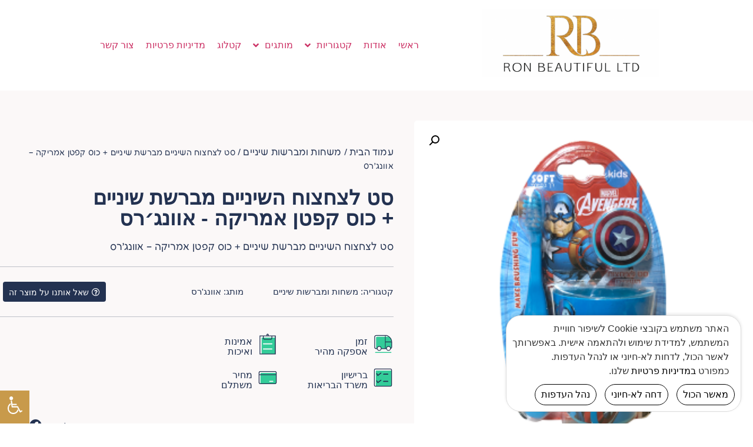

--- FILE ---
content_type: text/html; charset=UTF-8
request_url: https://ronbeautiful.com/product/%D7%A1%D7%98-%D7%9C%D7%A6%D7%97%D7%A6%D7%95%D7%97-%D7%94%D7%A9%D7%99%D7%A0%D7%99%D7%99%D7%9D-%D7%9E%D7%91%D7%A8%D7%A9%D7%AA-%D7%A9%D7%99%D7%A0%D7%99%D7%99%D7%9D-%D7%9B%D7%95%D7%A1-%D7%A7%D7%A4%D7%98/
body_size: 17711
content:
<!doctype html>
<html dir="rtl" lang="he-IL">
<head>
	<meta charset="UTF-8">
		<meta name="viewport" content="width=device-width, initial-scale=1">
	<link rel="profile" href="http://gmpg.org/xfn/11">
	<title>סט לצחצוח השיניים מברשת שיניים + כוס קפטן אמריקה - אוונג׳רס - רון ביוטיפול</title>

<!-- This site is optimized with the Yoast SEO plugin v13.3 - https://yoast.com/wordpress/plugins/seo/ -->
<meta name="robots" content="max-snippet:-1, max-image-preview:large, max-video-preview:-1"/>
<link rel="canonical" href="https://ronbeautiful.com/product/סט-לצחצוח-השיניים-מברשת-שיניים-כוס-קפט/" />
<meta property="og:locale" content="he_IL" />
<meta property="og:type" content="article" />
<meta property="og:title" content="סט לצחצוח השיניים מברשת שיניים + כוס קפטן אמריקה - אוונג׳רס - רון ביוטיפול" />
<meta property="og:description" content="סט לצחצוח השיניים מברשת שיניים + כוס קפטן אמריקה - אוונג׳רס" />
<meta property="og:url" content="https://ronbeautiful.com/product/סט-לצחצוח-השיניים-מברשת-שיניים-כוס-קפט/" />
<meta property="og:site_name" content="רון ביוטיפול" />
<meta property="article:publisher" content="https://www.facebook.com/BsmymTarneemPerfume/" />
<meta property="og:image" content="https://ronbeautiful.com/wp-content/uploads/2020/06/600x600_18.png" />
<meta property="og:image:secure_url" content="https://ronbeautiful.com/wp-content/uploads/2020/06/600x600_18.png" />
<meta property="og:image:width" content="600" />
<meta property="og:image:height" content="600" />
<meta name="twitter:card" content="summary_large_image" />
<meta name="twitter:description" content="סט לצחצוח השיניים מברשת שיניים + כוס קפטן אמריקה - אוונג׳רס" />
<meta name="twitter:title" content="סט לצחצוח השיניים מברשת שיניים + כוס קפטן אמריקה - אוונג׳רס - רון ביוטיפול" />
<meta name="twitter:image" content="https://ronbeautiful.com/wp-content/uploads/2020/06/600x600_18.png" />
<script type='application/ld+json' class='yoast-schema-graph yoast-schema-graph--main'>{"@context":"https://schema.org","@graph":[{"@type":"WebSite","@id":"https://ronbeautiful.com/#website","url":"https://ronbeautiful.com/","name":"\u05e8\u05d5\u05df \u05d1\u05d9\u05d5\u05d8\u05d9\u05e4\u05d5\u05dc","inLanguage":"he-IL","potentialAction":[{"@type":"SearchAction","target":"https://ronbeautiful.com/?s={search_term_string}","query-input":"required name=search_term_string"}]},{"@type":"ImageObject","@id":"https://ronbeautiful.com/product/%d7%a1%d7%98-%d7%9c%d7%a6%d7%97%d7%a6%d7%95%d7%97-%d7%94%d7%a9%d7%99%d7%a0%d7%99%d7%99%d7%9d-%d7%9e%d7%91%d7%a8%d7%a9%d7%aa-%d7%a9%d7%99%d7%a0%d7%99%d7%99%d7%9d-%d7%9b%d7%95%d7%a1-%d7%a7%d7%a4%d7%98/#primaryimage","inLanguage":"he-IL","url":"https://ronbeautiful.com/wp-content/uploads/2020/06/600x600_18.png","width":600,"height":600},{"@type":"WebPage","@id":"https://ronbeautiful.com/product/%d7%a1%d7%98-%d7%9c%d7%a6%d7%97%d7%a6%d7%95%d7%97-%d7%94%d7%a9%d7%99%d7%a0%d7%99%d7%99%d7%9d-%d7%9e%d7%91%d7%a8%d7%a9%d7%aa-%d7%a9%d7%99%d7%a0%d7%99%d7%99%d7%9d-%d7%9b%d7%95%d7%a1-%d7%a7%d7%a4%d7%98/#webpage","url":"https://ronbeautiful.com/product/%d7%a1%d7%98-%d7%9c%d7%a6%d7%97%d7%a6%d7%95%d7%97-%d7%94%d7%a9%d7%99%d7%a0%d7%99%d7%99%d7%9d-%d7%9e%d7%91%d7%a8%d7%a9%d7%aa-%d7%a9%d7%99%d7%a0%d7%99%d7%99%d7%9d-%d7%9b%d7%95%d7%a1-%d7%a7%d7%a4%d7%98/","name":"\u05e1\u05d8 \u05dc\u05e6\u05d7\u05e6\u05d5\u05d7 \u05d4\u05e9\u05d9\u05e0\u05d9\u05d9\u05dd \u05de\u05d1\u05e8\u05e9\u05ea \u05e9\u05d9\u05e0\u05d9\u05d9\u05dd + \u05db\u05d5\u05e1 \u05e7\u05e4\u05d8\u05df \u05d0\u05de\u05e8\u05d9\u05e7\u05d4 - \u05d0\u05d5\u05d5\u05e0\u05d2\u05f3\u05e8\u05e1 - \u05e8\u05d5\u05df \u05d1\u05d9\u05d5\u05d8\u05d9\u05e4\u05d5\u05dc","isPartOf":{"@id":"https://ronbeautiful.com/#website"},"inLanguage":"he-IL","primaryImageOfPage":{"@id":"https://ronbeautiful.com/product/%d7%a1%d7%98-%d7%9c%d7%a6%d7%97%d7%a6%d7%95%d7%97-%d7%94%d7%a9%d7%99%d7%a0%d7%99%d7%99%d7%9d-%d7%9e%d7%91%d7%a8%d7%a9%d7%aa-%d7%a9%d7%99%d7%a0%d7%99%d7%99%d7%9d-%d7%9b%d7%95%d7%a1-%d7%a7%d7%a4%d7%98/#primaryimage"},"datePublished":"2020-06-10T16:30:13+00:00","dateModified":"2020-06-10T16:30:13+00:00","breadcrumb":{"@id":"https://ronbeautiful.com/product/%d7%a1%d7%98-%d7%9c%d7%a6%d7%97%d7%a6%d7%95%d7%97-%d7%94%d7%a9%d7%99%d7%a0%d7%99%d7%99%d7%9d-%d7%9e%d7%91%d7%a8%d7%a9%d7%aa-%d7%a9%d7%99%d7%a0%d7%99%d7%99%d7%9d-%d7%9b%d7%95%d7%a1-%d7%a7%d7%a4%d7%98/#breadcrumb"},"potentialAction":[{"@type":"ReadAction","target":["https://ronbeautiful.com/product/%d7%a1%d7%98-%d7%9c%d7%a6%d7%97%d7%a6%d7%95%d7%97-%d7%94%d7%a9%d7%99%d7%a0%d7%99%d7%99%d7%9d-%d7%9e%d7%91%d7%a8%d7%a9%d7%aa-%d7%a9%d7%99%d7%a0%d7%99%d7%99%d7%9d-%d7%9b%d7%95%d7%a1-%d7%a7%d7%a4%d7%98/"]}]},{"@type":"BreadcrumbList","@id":"https://ronbeautiful.com/product/%d7%a1%d7%98-%d7%9c%d7%a6%d7%97%d7%a6%d7%95%d7%97-%d7%94%d7%a9%d7%99%d7%a0%d7%99%d7%99%d7%9d-%d7%9e%d7%91%d7%a8%d7%a9%d7%aa-%d7%a9%d7%99%d7%a0%d7%99%d7%99%d7%9d-%d7%9b%d7%95%d7%a1-%d7%a7%d7%a4%d7%98/#breadcrumb","itemListElement":[{"@type":"ListItem","position":1,"item":{"@type":"WebPage","@id":"https://ronbeautiful.com/","url":"https://ronbeautiful.com/","name":"\u05d3\u05e3 \u05d4\u05d1\u05d9\u05ea"}},{"@type":"ListItem","position":2,"item":{"@type":"WebPage","@id":"https://ronbeautiful.com/shop/","url":"https://ronbeautiful.com/shop/","name":"\u05de\u05d5\u05e6\u05e8\u05d9\u05dd"}},{"@type":"ListItem","position":3,"item":{"@type":"WebPage","@id":"https://ronbeautiful.com/product/%d7%a1%d7%98-%d7%9c%d7%a6%d7%97%d7%a6%d7%95%d7%97-%d7%94%d7%a9%d7%99%d7%a0%d7%99%d7%99%d7%9d-%d7%9e%d7%91%d7%a8%d7%a9%d7%aa-%d7%a9%d7%99%d7%a0%d7%99%d7%99%d7%9d-%d7%9b%d7%95%d7%a1-%d7%a7%d7%a4%d7%98/","url":"https://ronbeautiful.com/product/%d7%a1%d7%98-%d7%9c%d7%a6%d7%97%d7%a6%d7%95%d7%97-%d7%94%d7%a9%d7%99%d7%a0%d7%99%d7%99%d7%9d-%d7%9e%d7%91%d7%a8%d7%a9%d7%aa-%d7%a9%d7%99%d7%a0%d7%99%d7%99%d7%9d-%d7%9b%d7%95%d7%a1-%d7%a7%d7%a4%d7%98/","name":"\u05e1\u05d8 \u05dc\u05e6\u05d7\u05e6\u05d5\u05d7 \u05d4\u05e9\u05d9\u05e0\u05d9\u05d9\u05dd \u05de\u05d1\u05e8\u05e9\u05ea \u05e9\u05d9\u05e0\u05d9\u05d9\u05dd + \u05db\u05d5\u05e1 \u05e7\u05e4\u05d8\u05df \u05d0\u05de\u05e8\u05d9\u05e7\u05d4 &#8211; \u05d0\u05d5\u05d5\u05e0\u05d2\u05f3\u05e8\u05e1"}}]}]}</script>
<!-- / Yoast SEO plugin. -->

<link rel='dns-prefetch' href='//s.w.org' />
<link rel="alternate" type="application/rss+xml" title="רון ביוטיפול &laquo; פיד‏" href="https://ronbeautiful.com/feed/" />
<link rel="alternate" type="application/rss+xml" title="רון ביוטיפול &laquo; פיד תגובות‏" href="https://ronbeautiful.com/comments/feed/" />
		<script type="text/javascript">
			window._wpemojiSettings = {"baseUrl":"https:\/\/s.w.org\/images\/core\/emoji\/12.0.0-1\/72x72\/","ext":".png","svgUrl":"https:\/\/s.w.org\/images\/core\/emoji\/12.0.0-1\/svg\/","svgExt":".svg","source":{"concatemoji":"https:\/\/ronbeautiful.com\/wp-includes\/js\/wp-emoji-release.min.js?ver=5.3.20"}};
			!function(e,a,t){var n,r,o,i=a.createElement("canvas"),p=i.getContext&&i.getContext("2d");function s(e,t){var a=String.fromCharCode;p.clearRect(0,0,i.width,i.height),p.fillText(a.apply(this,e),0,0);e=i.toDataURL();return p.clearRect(0,0,i.width,i.height),p.fillText(a.apply(this,t),0,0),e===i.toDataURL()}function c(e){var t=a.createElement("script");t.src=e,t.defer=t.type="text/javascript",a.getElementsByTagName("head")[0].appendChild(t)}for(o=Array("flag","emoji"),t.supports={everything:!0,everythingExceptFlag:!0},r=0;r<o.length;r++)t.supports[o[r]]=function(e){if(!p||!p.fillText)return!1;switch(p.textBaseline="top",p.font="600 32px Arial",e){case"flag":return s([127987,65039,8205,9895,65039],[127987,65039,8203,9895,65039])?!1:!s([55356,56826,55356,56819],[55356,56826,8203,55356,56819])&&!s([55356,57332,56128,56423,56128,56418,56128,56421,56128,56430,56128,56423,56128,56447],[55356,57332,8203,56128,56423,8203,56128,56418,8203,56128,56421,8203,56128,56430,8203,56128,56423,8203,56128,56447]);case"emoji":return!s([55357,56424,55356,57342,8205,55358,56605,8205,55357,56424,55356,57340],[55357,56424,55356,57342,8203,55358,56605,8203,55357,56424,55356,57340])}return!1}(o[r]),t.supports.everything=t.supports.everything&&t.supports[o[r]],"flag"!==o[r]&&(t.supports.everythingExceptFlag=t.supports.everythingExceptFlag&&t.supports[o[r]]);t.supports.everythingExceptFlag=t.supports.everythingExceptFlag&&!t.supports.flag,t.DOMReady=!1,t.readyCallback=function(){t.DOMReady=!0},t.supports.everything||(n=function(){t.readyCallback()},a.addEventListener?(a.addEventListener("DOMContentLoaded",n,!1),e.addEventListener("load",n,!1)):(e.attachEvent("onload",n),a.attachEvent("onreadystatechange",function(){"complete"===a.readyState&&t.readyCallback()})),(n=t.source||{}).concatemoji?c(n.concatemoji):n.wpemoji&&n.twemoji&&(c(n.twemoji),c(n.wpemoji)))}(window,document,window._wpemojiSettings);
		</script>
		<style type="text/css">
img.wp-smiley,
img.emoji {
	display: inline !important;
	border: none !important;
	box-shadow: none !important;
	height: 1em !important;
	width: 1em !important;
	margin: 0 .07em !important;
	vertical-align: -0.1em !important;
	background: none !important;
	padding: 0 !important;
}
</style>
	<link rel='stylesheet' id='wp-block-library-rtl-css'  href='https://ronbeautiful.com/wp-includes/css/dist/block-library/style-rtl.min.css?ver=5.3.20' type='text/css' media='all' />
<link rel='stylesheet' id='wc-block-style-rtl-css'  href='https://ronbeautiful.com/wp-content/plugins/woocommerce/packages/woocommerce-blocks/build/style-rtl.css?ver=2.5.14' type='text/css' media='all' />
<link rel='stylesheet' id='jet-engine-frontend-css'  href='https://ronbeautiful.com/wp-content/plugins/jet-engine/assets/css/frontend.css?ver=2.2.4' type='text/css' media='all' />
<link rel='stylesheet' id='photoswipe-css'  href='https://ronbeautiful.com/wp-content/plugins/woocommerce/assets/css/photoswipe/photoswipe.min.css?ver=3.9.5' type='text/css' media='all' />
<link rel='stylesheet' id='photoswipe-default-skin-css'  href='https://ronbeautiful.com/wp-content/plugins/woocommerce/assets/css/photoswipe/default-skin/default-skin.min.css?ver=3.9.5' type='text/css' media='all' />
<link rel='stylesheet' id='woocommerce-layout-rtl-css'  href='https://ronbeautiful.com/wp-content/plugins/woocommerce/assets/css/woocommerce-layout-rtl.css?ver=3.9.5' type='text/css' media='all' />
<link rel='stylesheet' id='woocommerce-smallscreen-rtl-css'  href='https://ronbeautiful.com/wp-content/plugins/woocommerce/assets/css/woocommerce-smallscreen-rtl.css?ver=3.9.5' type='text/css' media='only screen and (max-width: 768px)' />
<link rel='stylesheet' id='woocommerce-general-rtl-css'  href='https://ronbeautiful.com/wp-content/plugins/woocommerce/assets/css/woocommerce-rtl.css?ver=3.9.5' type='text/css' media='all' />
<style id='woocommerce-inline-inline-css' type='text/css'>
.woocommerce form .form-row .required { visibility: visible; }
</style>
<link rel='stylesheet' id='hello-elementor-css'  href='https://ronbeautiful.com/wp-content/themes/hello-elementor/style.min.css?ver=2.2.0' type='text/css' media='all' />
<link rel='stylesheet' id='hello-elementor-theme-style-css'  href='https://ronbeautiful.com/wp-content/themes/hello-elementor/theme.min.css?ver=2.2.0' type='text/css' media='all' />
<link rel='stylesheet' id='font-awesome-css'  href='https://ronbeautiful.com/wp-content/plugins/elementor/assets/lib/font-awesome/css/font-awesome.min.css?ver=4.7.0' type='text/css' media='all' />
<link rel='stylesheet' id='jet-menu-public-css'  href='https://ronbeautiful.com/wp-content/plugins/jet-menu/assets/public/css/public.css?ver=1.5.15' type='text/css' media='all' />
<link rel='stylesheet' id='cherry-handler-css-css'  href='https://ronbeautiful.com/wp-content/plugins/jet-menu/cherry-framework/modules/cherry-handler/assets/css/cherry-handler-styles.min.css?ver=1.5.11' type='text/css' media='all' />
<link rel='stylesheet' id='jet-menu-general-css'  href='https://ronbeautiful.com/wp-content/uploads/jet-menu/jet-menu-general.css?ver=1584570403' type='text/css' media='all' />
<link rel='stylesheet' id='jet-woo-builder-css'  href='https://ronbeautiful.com/wp-content/plugins/jet-woo-builder/assets/css/jet-woo-builder.css?ver=1.6.0' type='text/css' media='all' />
<style id='jet-woo-builder-inline-css' type='text/css'>
@font-face {
			font-family: "WooCommerce";
			src: url("https://ronbeautiful.com/wp-content/plugins/woocommerce/assets/fonts/WooCommerce.eot");
			src: url("https://ronbeautiful.com/wp-content/plugins/woocommerce/assets/fonts/WooCommerce.eot?#iefix") format("embedded-opentype"),
				url("https://ronbeautiful.com/wp-content/plugins/woocommerce/assets/fonts/WooCommerce.woff") format("woff"),
				url("https://ronbeautiful.com/wp-content/plugins/woocommerce/assets/fonts/WooCommerce.ttf") format("truetype"),
				url("https://ronbeautiful.com/wp-content/plugins/woocommerce/assets/fonts/WooCommerce.svg#WooCommerce") format("svg");
			font-weight: normal;
			font-style: normal;
			}
</style>
<link rel='stylesheet' id='jet-woo-builder-frontend-css'  href='https://ronbeautiful.com/wp-content/plugins/jet-woo-builder/assets/css/lib/jetwoobuilder-frontend-font/css/jetwoobuilder-frontend-font.css?ver=1.6.0' type='text/css' media='all' />
<link rel='stylesheet' id='elementor-icons-css'  href='https://ronbeautiful.com/wp-content/plugins/elementor/assets/lib/eicons/css/elementor-icons.min.css?ver=5.6.2' type='text/css' media='all' />
<link rel='stylesheet' id='elementor-animations-css'  href='https://ronbeautiful.com/wp-content/plugins/elementor/assets/lib/animations/animations.min.css?ver=2.9.6' type='text/css' media='all' />
<link rel='stylesheet' id='elementor-frontend-css'  href='https://ronbeautiful.com/wp-content/plugins/elementor/assets/css/frontend-rtl.min.css?ver=2.9.6' type='text/css' media='all' />
<link rel='stylesheet' id='elementor-pro-css'  href='https://ronbeautiful.com/wp-content/plugins/elementor-pro/assets/css/frontend-rtl.min.css?ver=2.9.1' type='text/css' media='all' />
<link rel='stylesheet' id='elementor-post-3392-css'  href='https://ronbeautiful.com/wp-content/uploads/elementor/css/post-3392.css?ver=1584931793' type='text/css' media='all' />
<link rel='stylesheet' id='google-fonts-1-css'  href='https://fonts.googleapis.com/css?family=Assistant%3A100%2C100italic%2C200%2C200italic%2C300%2C300italic%2C400%2C400italic%2C500%2C500italic%2C600%2C600italic%2C700%2C700italic%2C800%2C800italic%2C900%2C900italic%7CUbuntu+Condensed%3A100%2C100italic%2C200%2C200italic%2C300%2C300italic%2C400%2C400italic%2C500%2C500italic%2C600%2C600italic%2C700%2C700italic%2C800%2C800italic%2C900%2C900italic&#038;subset=hebrew&#038;ver=5.3.20' type='text/css' media='all' />
<link rel='stylesheet' id='elementor-icons-shared-0-css'  href='https://ronbeautiful.com/wp-content/plugins/elementor/assets/lib/font-awesome/css/fontawesome.min.css?ver=5.12.0' type='text/css' media='all' />
<link rel='stylesheet' id='elementor-icons-fa-regular-css'  href='https://ronbeautiful.com/wp-content/plugins/elementor/assets/lib/font-awesome/css/regular.min.css?ver=5.12.0' type='text/css' media='all' />
<script type='text/javascript' src='https://ronbeautiful.com/wp-includes/js/jquery/jquery.js?ver=1.12.4-wp'></script>
<script type='text/javascript' src='https://ronbeautiful.com/wp-includes/js/jquery/jquery-migrate.min.js?ver=1.4.1'></script>
<link rel='https://api.w.org/' href='https://ronbeautiful.com/wp-json/' />
<link rel="EditURI" type="application/rsd+xml" title="RSD" href="https://ronbeautiful.com/xmlrpc.php?rsd" />
<link rel="wlwmanifest" type="application/wlwmanifest+xml" href="https://ronbeautiful.com/wp-includes/wlwmanifest.xml" /> 
<meta name="generator" content="WordPress 5.3.20" />
<meta name="generator" content="WooCommerce 3.9.5" />
<link rel='shortlink' href='https://ronbeautiful.com/?p=4561' />
<link rel="alternate" type="application/json+oembed" href="https://ronbeautiful.com/wp-json/oembed/1.0/embed?url=https%3A%2F%2Fronbeautiful.com%2Fproduct%2F%25d7%25a1%25d7%2598-%25d7%259c%25d7%25a6%25d7%2597%25d7%25a6%25d7%2595%25d7%2597-%25d7%2594%25d7%25a9%25d7%2599%25d7%25a0%25d7%2599%25d7%2599%25d7%259d-%25d7%259e%25d7%2591%25d7%25a8%25d7%25a9%25d7%25aa-%25d7%25a9%25d7%2599%25d7%25a0%25d7%2599%25d7%2599%25d7%259d-%25d7%259b%25d7%2595%25d7%25a1-%25d7%25a7%25d7%25a4%25d7%2598%2F" />
<link rel="alternate" type="text/xml+oembed" href="https://ronbeautiful.com/wp-json/oembed/1.0/embed?url=https%3A%2F%2Fronbeautiful.com%2Fproduct%2F%25d7%25a1%25d7%2598-%25d7%259c%25d7%25a6%25d7%2597%25d7%25a6%25d7%2595%25d7%2597-%25d7%2594%25d7%25a9%25d7%2599%25d7%25a0%25d7%2599%25d7%2599%25d7%259d-%25d7%259e%25d7%2591%25d7%25a8%25d7%25a9%25d7%25aa-%25d7%25a9%25d7%2599%25d7%25a0%25d7%2599%25d7%2599%25d7%259d-%25d7%259b%25d7%2595%25d7%25a1-%25d7%25a7%25d7%25a4%25d7%2598%2F&#038;format=xml" />
<link rel="stylesheet" type="text/css" href="https://ronbeautiful.com/wp-content/plugins/AccessibilityIWC/css/a11y.css"><script src="https://ronbeautiful.com/wp-content/plugins/AccessibilityIWC/js/a11y.js"></script><!--script src="https://ajax.googleapis.com/ajax/libs/jquery/3.3.1/jquery.min.js"></script--><script> jQuery(document).ready(function(){	jQuery(".acor").on("click", function(){        jQuery(".accordion").toggleClass("activessb");		jQuery(".acdiv").animate({width: "toggle"});		var back = jQuery(".accordion").hasClass("activessb");		console.log(back);        if (back == true) {			 var src = "https://ronbeautiful.com/wp-content/plugins/AccessibilityIWC/img/02.png";			 jQuery(".aswqaed").attr("src", src);		}else{			var src = "https://ronbeautiful.com/wp-content/plugins/AccessibilityIWC/img/01.png";			 jQuery(".aswqaed").attr("src", src);		}    });	jQuery(".contboo").css("background", "#C89A4B");document.addEventListener("keyup", (event) => {     switch (event.keyCode) {        // escape        case 27:            // exit			jQuery(".accordion").toggleClass("activessb");			jQuery(".acdiv").animate({width: "toggle"});			var back = jQuery(".accordion").hasClass("activessb");			console.log(back);			if (back == true) {				 var src = "https://ronbeautiful.com/wp-content/plugins/AccessibilityIWC/img/02.png";				 jQuery(".aswqaed").attr("src", src);			}else{				var src = "https://ronbeautiful.com/wp-content/plugins/AccessibilityIWC/img/01.png";				 jQuery(".aswqaed").attr("src", src);			}        break;       }		console.log(event.keyCode);});document.onkeyup = function(e) {	if (e.shiftKey && e.which == 65) { //shiftKey + A		document.getElementById("grayclass").click(); 	} else if (e.shiftKey && e.which == 85) { //shiftKey + S		document.getElementById("negativeclass").click(); 	} else if (e.shiftKey && e.which == 68) { //shiftKey + D		document.getElementById("negativeclasswhite").click(); 	} else if (e.shiftKey && e.which == 70) { //shiftKey + F		document.getElementById("plus").click(); 	} else if (e.shiftKey && e.which == 90) { //shiftKey + Z		document.getElementById("minus").click(); 	} else if (e.shiftKey && e.which == 88) { //shiftKey + X		document.getElementById("underline").click(); 	} else if (e.shiftKey && e.which == 67) { //shiftKey + C		document.getElementById("reset").click(); 	}};});</script><style>	*{padding:0;margin:0;}		.activessb{		position: fixed;		bottom:536px !important;		left: 0px;	}	a:focus {	  border:1px solid #000;	}	.negativewhite{		background-color:#fff; color:#000;	}	.acdiv{width:51px;display: none; position: fixed;bottom: 0;left: 0;z-index:99999999999;border:0px solid #000;float:left;background-color: #FFFFFF;}  /* left/right || top/bottom  */.contiwc{width:100px; height:100%;  background:#444;}	.contboo{width:50px; height:auto;padding: 0 0 9px 0; background:#b-right; text-align:center;}  /* background:#999; */		.contboo img{margin: 10px 0 0 0;width: 50%;height: 30px;}	.accordion{padding:0 !important;}		button.accordion{position: fixed;bottom: 0px;left: 0px;} /* left/right || top/bottom  */	.acdiv ul{list-style-type:none; margin:0;padding:0;}		.acdiv ul li{display:block;}			.acdiv ul li a{width:100%;font-size: 11px;display:block;line-height: 1; height: 70px;text-align:center; border:0px solid #000;padding: 15px 7px 7px 7px;margin: 0px 0 0 0;position: relative;}  /* background-color */						.acdiv ul li span{width: 100%;font-size: 10px; display: block;line-height: 1; position: absolute;  text-align: center; border: 0px solid #000; padding: 0px; margin: 0px 0 0 0; top: 11px;left: 0;background-color: #FFFFFF;}  /* background-color */												.shi{width:100%;font-size: 11px;display:block;line-height: 1;text-align:center; border:0px solid #000; padding: 0px;margin: 0px 0 0 0;}  /* background-color */						.acdiv ul li a img{width:100%;}			.acdiv span{				/*background-color: #FFFFFF;*/				text-align:center;				display: block;				width: 100%;			}			.acdiv p{				background-color: #FFFFFF;				text-align:center;				display: block;				font-size: 9px;				margin:0;				width: 100%;			}.jupopup{	width: 90%;    height: 250px;    display: none;    background: #fff;    font-size: 11px;    border: 1px solid #000;    position: fixed;    bottom: 10%;	margin:0 auto;	overflow: auto;    padding: 10px;    /* left: 10%; */    z-index: 9999999999;}#jupopupx{	width: 15px;    height: 15px;    /* border: 1px solid #000; */    position: absolute;    top: 0px;    right: 0px;}</style><div class="acor"><button class="accordion"><div class="contboo"><img class="aswqaed" src="https://ronbeautiful.com/wp-content/plugins/AccessibilityIWC/img/nag.png" /></div></button></div>	<div class="acdiv">		 		<ul>			<li><a tabindex="0" href="javascript:void(0)" id="grayclass"><img src="https://ronbeautiful.com/wp-content/plugins/AccessibilityIWC/img/2.png" /><br>מונוכרום <span class="shi">Shift+A</span></a></li>			<li><a tabindex="0" href="javascript:void(0)" id="negativeclass"><img src="https://ronbeautiful.com/wp-content/plugins/AccessibilityIWC/img/3.png" /><br>ניגודיות כהה <span class="shi">Shift+S</span></a></li>			<li><a tabindex="0" href="javascript:void(0)" id="negativeclasswhite"><img src="https://ronbeautiful.com/wp-content/plugins/AccessibilityIWC/img/4.png" /><br>ניגודיות בהירה<span class="shi">Shift+D</span></a></li>			<li><a tabindex="0" href="javascript:void(0)" id="plus"><img src="https://ronbeautiful.com/wp-content/plugins/AccessibilityIWC/img/5.png" /><br>הגדל גופן			<span class="shi">Shift+F</span></a></li>			<li><a tabindex="0" href="javascript:void(0)" id="minus"><img src="https://ronbeautiful.com/wp-content/plugins/AccessibilityIWC/img/6.png" /><br>הקטן גופן			<span class="shi">Shift+Z</span></a></li>			<li><a tabindex="0" href="javascript:void(0)" id="underline"><img src="https://ronbeautiful.com/wp-content/plugins/AccessibilityIWC/img/7.png" /><br>הדגשת קישורים			<span class="shi">Shift+X</span></a></li>			<li><a tabindex="0" href="javascript:void(0)" id="reset"><img src="https://ronbeautiful.com/wp-content/plugins/AccessibilityIWC/img/8.png" /><br>איפוס<span class="shi">Shift+C</span></a></li>		</ul>				<span>				<a href="https://ronbeautiful.com/wp-content/plugins/AccessibilityIWC/file/ac.pdf" target="_blank" id="juopenpopup"><p style="text-decoration: underline;font-size: 8px;">הצהרת נגישות</p></a>		<p>© כל הזכויות שמורות 2018</p>		</span>	</div>	<script>/*jQuery(document).on("click",function() {	jQuery("#jupopup").css("display", "none");});jQuery(document).on("click","#juopenpopup",function() {	jQuery("#jupopup").css("display", "block");});jQuery(document).on("click","#jupopupx",function() {	jQuery("#jupopup").css("display", "none");});*/	</script>			<noscript><style>.woocommerce-product-gallery{ opacity: 1 !important; }</style></noscript>
	<link rel="icon" href="https://ronbeautiful.com/wp-content/uploads/2018/04/cropped-logo-32x32.png" sizes="32x32" />
<link rel="icon" href="https://ronbeautiful.com/wp-content/uploads/2018/04/cropped-logo-192x192.png" sizes="192x192" />
<link rel="apple-touch-icon-precomposed" href="https://ronbeautiful.com/wp-content/uploads/2018/04/cropped-logo-180x180.png" />
<meta name="msapplication-TileImage" content="https://ronbeautiful.com/wp-content/uploads/2018/04/cropped-logo-270x270.png" />
		<style type="text/css" id="wp-custom-css">
			

.elementor-2903 .elementor-element.elementor-element-f511214 .elementor-nav-menu__container.elementor-nav-menu--dropdown {
	padding: 20px;}

.jet-woo-products .jet-woo-product-tags ul, .jet-woo-products .jet-woo-product-categories ul {
      padding: 0!important;}
    


.elementor-cta__title {
    padding: 15px 30px;}
    
    
.elementor-cta__title {
	text-align: right;
	letter-spacing: 0px!important;
    font-weight: 500!important}




.jet-woo-products .jet-woo-product-categories {
   font-size: 10px !important;}


.jet-woo-product-categories a {
    font-size: 16px;
    font-weight: 500;
	letter-spacing: 0.2px;}


 .jet-woo-products .jet-woo-product-title a {
	 font-size: 20px;
	 font-weight: 500;
	letter-spacing: 0.2px;}


.jet-woo-products .jet-woo-product-categories a {
	font-weight: 400;}

.woocommerce-breadcrumb  a{
	letter-spacing: 0.2px!important;
	  font-size: 16px!important;
	font-weight: 400!important;}


.jet-woo-products .jet-woo-product-categories a {
	font-family: "FbCoherentiSan", Sans-serif;}

/*Acessibility*/
.acdiv ul li {
    display: flex;
    height: 4.5rem;
}
	button.accordion.activessb {
    top: 7rem;
}

@media screen and (max-width:415px){
	.acdiv {
    bottom: 1vw!important;
}
.accordion .contboo{
   padding:0;
    background: rgb(200, 154, 75);
}
.acor {
    display:block!important;
}	

	img.logo_nastu {
    display: none;
}

button.accordion {
    top: 93vh;
}
	button.accordion.activessb .contboo{
		    background: rgb(200, 154,75)!important;
	}	  
button.accordion.activessb {
    width: 50px;
    height: 50px;
	  touch-action:auto;
}

.contboo img {
    margin: 10px 0 10px 0;
    width: 50%;
    height: 30px;
}
main.clearfix {
    overflow: hidden;
}

button.accordion.activessb {
    top: 4rem;
}
	
}
@media screen and (max-width: 360px){
button.accordion.activessb {
    top: 0rem;
    width: 50px;
    height: 50px;
}
}
		</style>
		</head>
<body class="rtl product-template-default single single-product postid-4561 wp-custom-logo theme-hello-elementor woocommerce woocommerce-page woocommerce-no-js elementor-default elementor-template-full-width elementor-kit-4689 elementor-page-3392">

<header class="site-header" role="banner">

	<div class="site-branding">
		<a href="https://ronbeautiful.com/" class="custom-logo-link" rel="home"><img width="2223" height="854" src="https://ronbeautiful.com/wp-content/uploads/2020/02/cropped-logo-1.png" class="custom-logo" alt="רון ביוטיפול" srcset="https://ronbeautiful.com/wp-content/uploads/2020/02/cropped-logo-1.png 2223w, https://ronbeautiful.com/wp-content/uploads/2020/02/cropped-logo-1-300x115.png 300w, https://ronbeautiful.com/wp-content/uploads/2020/02/cropped-logo-1-1024x393.png 1024w, https://ronbeautiful.com/wp-content/uploads/2020/02/cropped-logo-1-768x295.png 768w, https://ronbeautiful.com/wp-content/uploads/2020/02/cropped-logo-1-1536x590.png 1536w, https://ronbeautiful.com/wp-content/uploads/2020/02/cropped-logo-1-2048x787.png 2048w" sizes="(max-width: 2223px) 100vw, 2223px" /></a>	</div>

		<nav class="site-navigation" role="navigation">
		<div class="menu-header-left-container"><div class="jet-menu-container"><div class="jet-menu-inner"><ul class="jet-menu  jet-menu--animation-type-move-up "><li id="jet-menu-item-4610" class="jet-menu-item jet-menu-item-type-post_type jet-menu-item-object-page jet-menu-item-home jet-no-roll-up jet-simple-menu-item jet-regular-item jet-menu-item-4610"><a href="https://ronbeautiful.com/" class="top-level-link"><div class="jet-menu-item-wrapper"><div class="jet-menu-title">ראשי</div></div></a></li>
<li id="jet-menu-item-2367" class="jet-menu-item jet-menu-item-type-post_type jet-menu-item-object-page jet-no-roll-up jet-simple-menu-item jet-regular-item jet-menu-item-2367"><a href="https://ronbeautiful.com/%d7%90%d7%95%d7%93%d7%95%d7%aa/" class="top-level-link"><div class="jet-menu-item-wrapper"><div class="jet-menu-title">אודות</div></div></a></li>
<li id="jet-menu-item-3081" class="jet-menu-item jet-menu-item-type-custom jet-menu-item-object-custom jet-menu-item-has-children jet-no-roll-up jet-mega-menu-item jet-regular-item jet-menu-item-has-children jet-menu-item-3081"><a href="#" class="top-level-link"><div class="jet-menu-item-wrapper"><div class="jet-menu-title">קטגוריות</div><i class="jet-dropdown-arrow fa fa-angle-down"></i></div></a><div class="jet-sub-mega-menu">		<div data-elementor-type="wp-post" data-elementor-id="3082" class="elementor elementor-3082" data-elementor-settings="[]">
			<div class="elementor-inner">
				<div class="elementor-section-wrap">
							<section class="elementor-element elementor-element-2597ea5 elementor-section-full_width elementor-section-height-default elementor-section-height-default elementor-section elementor-top-section" data-id="2597ea5" data-element_type="section">
						<div class="elementor-container elementor-column-gap-default">
				<div class="elementor-row">
				<div class="elementor-element elementor-element-62971a1 elementor-column elementor-col-25 elementor-top-column" data-id="62971a1" data-element_type="column">
			<div class="elementor-column-wrap  elementor-element-populated">
					<div class="elementor-widget-wrap">
				<div class="elementor-element elementor-element-401af80 elementor-position-top elementor-vertical-align-top elementor-widget elementor-widget-image-box" data-id="401af80" data-element_type="widget" data-widget_type="image-box.default">
				<div class="elementor-widget-container">
			<div class="elementor-image-box-wrapper"><figure class="elementor-image-box-img"><a href="https://ronbeautiful.com/product-category/%d7%9e%d7%95%d7%a6%d7%a8%d7%99-%d7%98%d7%99%d7%a4%d7%95%d7%97/"><img width="1667" height="1250" src="https://ronbeautiful.com/wp-content/uploads/2020/02/LOGOS.jpg" class="elementor-animation-shrink attachment-full size-full" alt="" srcset="https://ronbeautiful.com/wp-content/uploads/2020/02/LOGOS.jpg 1667w, https://ronbeautiful.com/wp-content/uploads/2020/02/LOGOS-300x225.jpg 300w, https://ronbeautiful.com/wp-content/uploads/2020/02/LOGOS-1024x768.jpg 1024w, https://ronbeautiful.com/wp-content/uploads/2020/02/LOGOS-768x576.jpg 768w, https://ronbeautiful.com/wp-content/uploads/2020/02/LOGOS-1536x1152.jpg 1536w" sizes="(max-width: 1667px) 100vw, 1667px" /></a></figure><div class="elementor-image-box-content"><h3 class="elementor-image-box-title"><a href="https://ronbeautiful.com/product-category/%d7%9e%d7%95%d7%a6%d7%a8%d7%99-%d7%98%d7%99%d7%a4%d7%95%d7%97/">מוצרי טיפוח</a></h3></div></div>		</div>
				</div>
				<div class="elementor-element elementor-element-c0d8b6e elementor-position-top elementor-vertical-align-top elementor-widget elementor-widget-image-box" data-id="c0d8b6e" data-element_type="widget" data-widget_type="image-box.default">
				<div class="elementor-widget-container">
			<div class="elementor-image-box-wrapper"><figure class="elementor-image-box-img"><a href="https://ronbeautiful.com/product-category/%d7%98%d7%99%d7%a4%d7%95%d7%97-%d7%a9%d7%99%d7%a2%d7%a8/"><img width="1667" height="1250" src="https://ronbeautiful.com/wp-content/uploads/2020/02/LOGOS-1-1.jpg" class="elementor-animation-shrink attachment-full size-full" alt="" srcset="https://ronbeautiful.com/wp-content/uploads/2020/02/LOGOS-1-1.jpg 1667w, https://ronbeautiful.com/wp-content/uploads/2020/02/LOGOS-1-1-300x225.jpg 300w, https://ronbeautiful.com/wp-content/uploads/2020/02/LOGOS-1-1-1024x768.jpg 1024w, https://ronbeautiful.com/wp-content/uploads/2020/02/LOGOS-1-1-768x576.jpg 768w, https://ronbeautiful.com/wp-content/uploads/2020/02/LOGOS-1-1-1536x1152.jpg 1536w" sizes="(max-width: 1667px) 100vw, 1667px" /></a></figure><div class="elementor-image-box-content"><h3 class="elementor-image-box-title"><a href="https://ronbeautiful.com/product-category/%d7%98%d7%99%d7%a4%d7%95%d7%97-%d7%a9%d7%99%d7%a2%d7%a8/">טיפוח שיער</a></h3></div></div>		</div>
				</div>
				<div class="elementor-element elementor-element-274f20c elementor-position-top elementor-vertical-align-top elementor-widget elementor-widget-image-box" data-id="274f20c" data-element_type="widget" data-widget_type="image-box.default">
				<div class="elementor-widget-container">
			<div class="elementor-image-box-wrapper"><figure class="elementor-image-box-img"><a href="https://ronbeautiful.com/product-category/%d7%aa%d7%99%d7%a0%d7%95%d7%a7%d7%95%d7%aa-2/"><img width="1000" height="700" src="https://ronbeautiful.com/wp-content/uploads/2020/06/תינוקות_1000_7002.jpg" class="elementor-animation-shrink attachment-full size-full" alt="" srcset="https://ronbeautiful.com/wp-content/uploads/2020/06/תינוקות_1000_7002.jpg 1000w, https://ronbeautiful.com/wp-content/uploads/2020/06/תינוקות_1000_7002-300x210.jpg 300w, https://ronbeautiful.com/wp-content/uploads/2020/06/תינוקות_1000_7002-768x538.jpg 768w" sizes="(max-width: 1000px) 100vw, 1000px" /></a></figure><div class="elementor-image-box-content"><h3 class="elementor-image-box-title"><a href="https://ronbeautiful.com/product-category/%d7%aa%d7%99%d7%a0%d7%95%d7%a7%d7%95%d7%aa-2/">תינוקות</a></h3></div></div>		</div>
				</div>
						</div>
			</div>
		</div>
				<div class="elementor-element elementor-element-94c58be elementor-column elementor-col-25 elementor-top-column" data-id="94c58be" data-element_type="column">
			<div class="elementor-column-wrap  elementor-element-populated">
					<div class="elementor-widget-wrap">
				<div class="elementor-element elementor-element-16b6aa8 elementor-position-top elementor-vertical-align-top elementor-widget elementor-widget-image-box" data-id="16b6aa8" data-element_type="widget" data-widget_type="image-box.default">
				<div class="elementor-widget-container">
			<div class="elementor-image-box-wrapper"><figure class="elementor-image-box-img"><a href="https://ronbeautiful.com/product-category/%d7%a1%d7%98%d7%99%d7%9d-%d7%95%d7%9e%d7%aa%d7%a0%d7%95%d7%aa/"><img width="1667" height="1250" src="https://ronbeautiful.com/wp-content/uploads/2020/02/LOGOS-5.jpg" class="elementor-animation-shrink attachment-full size-full" alt="" srcset="https://ronbeautiful.com/wp-content/uploads/2020/02/LOGOS-5.jpg 1667w, https://ronbeautiful.com/wp-content/uploads/2020/02/LOGOS-5-300x225.jpg 300w, https://ronbeautiful.com/wp-content/uploads/2020/02/LOGOS-5-1024x768.jpg 1024w, https://ronbeautiful.com/wp-content/uploads/2020/02/LOGOS-5-768x576.jpg 768w, https://ronbeautiful.com/wp-content/uploads/2020/02/LOGOS-5-1536x1152.jpg 1536w" sizes="(max-width: 1667px) 100vw, 1667px" /></a></figure><div class="elementor-image-box-content"><h3 class="elementor-image-box-title"><a href="https://ronbeautiful.com/product-category/%d7%a1%d7%98%d7%99%d7%9d-%d7%95%d7%9e%d7%aa%d7%a0%d7%95%d7%aa/">סטים ומתנות</a></h3></div></div>		</div>
				</div>
				<div class="elementor-element elementor-element-69410a6 elementor-position-top elementor-vertical-align-top elementor-widget elementor-widget-image-box" data-id="69410a6" data-element_type="widget" data-widget_type="image-box.default">
				<div class="elementor-widget-container">
			<div class="elementor-image-box-wrapper"><figure class="elementor-image-box-img"><a href="https://ronbeautiful.com/product-category/%d7%9e%d7%91%d7%a8%d7%a9%d7%95%d7%aa-%d7%a9%d7%99%d7%a2%d7%a8/"><img width="1667" height="1250" src="https://ronbeautiful.com/wp-content/uploads/2020/03/LOGOS-2-4.jpg" class="elementor-animation-shrink attachment-full size-full" alt="" srcset="https://ronbeautiful.com/wp-content/uploads/2020/03/LOGOS-2-4.jpg 1667w, https://ronbeautiful.com/wp-content/uploads/2020/03/LOGOS-2-4-300x225.jpg 300w, https://ronbeautiful.com/wp-content/uploads/2020/03/LOGOS-2-4-1024x768.jpg 1024w, https://ronbeautiful.com/wp-content/uploads/2020/03/LOGOS-2-4-768x576.jpg 768w, https://ronbeautiful.com/wp-content/uploads/2020/03/LOGOS-2-4-1536x1152.jpg 1536w" sizes="(max-width: 1667px) 100vw, 1667px" /></a></figure><div class="elementor-image-box-content"><h3 class="elementor-image-box-title"><a href="https://ronbeautiful.com/product-category/%d7%9e%d7%91%d7%a8%d7%a9%d7%95%d7%aa-%d7%a9%d7%99%d7%a2%d7%a8/">מברשות שיער</a></h3></div></div>		</div>
				</div>
						</div>
			</div>
		</div>
				<div class="elementor-element elementor-element-5224790 elementor-column elementor-col-25 elementor-top-column" data-id="5224790" data-element_type="column">
			<div class="elementor-column-wrap  elementor-element-populated">
					<div class="elementor-widget-wrap">
				<div class="elementor-element elementor-element-ca02791 elementor-position-top elementor-vertical-align-top elementor-widget elementor-widget-image-box" data-id="ca02791" data-element_type="widget" data-widget_type="image-box.default">
				<div class="elementor-widget-container">
			<div class="elementor-image-box-wrapper"><figure class="elementor-image-box-img"><a href="https://ronbeautiful.com/product-category/%d7%91%d7%99%d7%a9%d7%95%d7%9d/"><img width="1667" height="1250" src="https://ronbeautiful.com/wp-content/uploads/2020/02/LOGOS-2-3.jpg" class="elementor-animation-shrink attachment-full size-full" alt="" srcset="https://ronbeautiful.com/wp-content/uploads/2020/02/LOGOS-2-3.jpg 1667w, https://ronbeautiful.com/wp-content/uploads/2020/02/LOGOS-2-3-300x225.jpg 300w, https://ronbeautiful.com/wp-content/uploads/2020/02/LOGOS-2-3-1024x768.jpg 1024w, https://ronbeautiful.com/wp-content/uploads/2020/02/LOGOS-2-3-768x576.jpg 768w, https://ronbeautiful.com/wp-content/uploads/2020/02/LOGOS-2-3-1536x1152.jpg 1536w" sizes="(max-width: 1667px) 100vw, 1667px" /></a></figure><div class="elementor-image-box-content"><h3 class="elementor-image-box-title"><a href="https://ronbeautiful.com/product-category/%d7%91%d7%99%d7%a9%d7%95%d7%9d/">בישום</a></h3></div></div>		</div>
				</div>
				<div class="elementor-element elementor-element-0244678 elementor-position-top elementor-vertical-align-top elementor-widget elementor-widget-image-box" data-id="0244678" data-element_type="widget" data-widget_type="image-box.default">
				<div class="elementor-widget-container">
			<div class="elementor-image-box-wrapper"><figure class="elementor-image-box-img"><a href="https://ronbeautiful.com/product-category/%d7%91%d7%99%d7%a9%d7%95%d7%9d/"><img width="1667" height="1250" src="https://ronbeautiful.com/wp-content/uploads/2020/02/מסכות.png" class="elementor-animation-shrink attachment-full size-full" alt="" srcset="https://ronbeautiful.com/wp-content/uploads/2020/02/מסכות.png 1667w, https://ronbeautiful.com/wp-content/uploads/2020/02/מסכות-300x225.png 300w, https://ronbeautiful.com/wp-content/uploads/2020/02/מסכות-1024x768.png 1024w, https://ronbeautiful.com/wp-content/uploads/2020/02/מסכות-768x576.png 768w, https://ronbeautiful.com/wp-content/uploads/2020/02/מסכות-1536x1152.png 1536w" sizes="(max-width: 1667px) 100vw, 1667px" /></a></figure><div class="elementor-image-box-content"><h3 class="elementor-image-box-title"><a href="https://ronbeautiful.com/product-category/%d7%91%d7%99%d7%a9%d7%95%d7%9d/">מסכות (לא רפואיות)</a></h3></div></div>		</div>
				</div>
						</div>
			</div>
		</div>
				<div class="elementor-element elementor-element-a0c6436 elementor-column elementor-col-25 elementor-top-column" data-id="a0c6436" data-element_type="column">
			<div class="elementor-column-wrap  elementor-element-populated">
					<div class="elementor-widget-wrap">
				<div class="elementor-element elementor-element-281e86f elementor-position-top elementor-vertical-align-top elementor-widget elementor-widget-image-box" data-id="281e86f" data-element_type="widget" data-widget_type="image-box.default">
				<div class="elementor-widget-container">
			<div class="elementor-image-box-wrapper"><figure class="elementor-image-box-img"><a href="https://ronbeautiful.com/product-category/%d7%9e%d7%95%d7%a6%d7%a8%d7%99%d7%9d-%d7%9c%d7%91%d7%99%d7%aa/"><img width="1667" height="1250" src="https://ronbeautiful.com/wp-content/uploads/2020/02/LOGOS-1.jpg" class="elementor-animation-shrink attachment-full size-full" alt="" srcset="https://ronbeautiful.com/wp-content/uploads/2020/02/LOGOS-1.jpg 1667w, https://ronbeautiful.com/wp-content/uploads/2020/02/LOGOS-1-300x225.jpg 300w, https://ronbeautiful.com/wp-content/uploads/2020/02/LOGOS-1-1024x768.jpg 1024w, https://ronbeautiful.com/wp-content/uploads/2020/02/LOGOS-1-768x576.jpg 768w, https://ronbeautiful.com/wp-content/uploads/2020/02/LOGOS-1-1536x1152.jpg 1536w" sizes="(max-width: 1667px) 100vw, 1667px" /></a></figure><div class="elementor-image-box-content"><h3 class="elementor-image-box-title"><a href="https://ronbeautiful.com/product-category/%d7%9e%d7%95%d7%a6%d7%a8%d7%99%d7%9d-%d7%9c%d7%91%d7%99%d7%aa/">מוצרים לבית</a></h3></div></div>		</div>
				</div>
				<div class="elementor-element elementor-element-26d2160 elementor-position-top elementor-vertical-align-top elementor-widget elementor-widget-image-box" data-id="26d2160" data-element_type="widget" data-widget_type="image-box.default">
				<div class="elementor-widget-container">
			<div class="elementor-image-box-wrapper"><figure class="elementor-image-box-img"><a href="https://ronbeautiful.com/product-category/%d7%9e%d7%a9%d7%97%d7%95%d7%aa-%d7%95%d7%9e%d7%91%d7%a8%d7%a9%d7%95%d7%aa-%d7%a9%d7%99%d7%a0%d7%99%d7%99%d7%9d/"><img width="1667" height="1250" src="https://ronbeautiful.com/wp-content/uploads/2020/02/1667.png" class="elementor-animation-shrink attachment-full size-full" alt="" srcset="https://ronbeautiful.com/wp-content/uploads/2020/02/1667.png 1667w, https://ronbeautiful.com/wp-content/uploads/2020/02/1667-300x225.png 300w, https://ronbeautiful.com/wp-content/uploads/2020/02/1667-1024x768.png 1024w, https://ronbeautiful.com/wp-content/uploads/2020/02/1667-768x576.png 768w, https://ronbeautiful.com/wp-content/uploads/2020/02/1667-1536x1152.png 1536w" sizes="(max-width: 1667px) 100vw, 1667px" /></a></figure><div class="elementor-image-box-content"><h3 class="elementor-image-box-title"><a href="https://ronbeautiful.com/product-category/%d7%9e%d7%a9%d7%97%d7%95%d7%aa-%d7%95%d7%9e%d7%91%d7%a8%d7%a9%d7%95%d7%aa-%d7%a9%d7%99%d7%a0%d7%99%d7%99%d7%9d/">משחות ומברשות שינים</a></h3></div></div>		</div>
				</div>
						</div>
			</div>
		</div>
						</div>
			</div>
		</section>
						</div>
			</div>
		</div>
		</div></li>
<li id="jet-menu-item-3981" class="jet-menu-item jet-menu-item-type-custom jet-menu-item-object-custom jet-menu-item-has-children jet-no-roll-up jet-mega-menu-item jet-regular-item jet-menu-item-has-children jet-menu-item-3981"><a href="#" class="top-level-link"><div class="jet-menu-item-wrapper"><div class="jet-menu-title">מותגים</div><i class="jet-dropdown-arrow fa fa-angle-down"></i></div></a><div class="jet-sub-mega-menu">		<div data-elementor-type="wp-post" data-elementor-id="3982" class="elementor elementor-3982" data-elementor-settings="[]">
			<div class="elementor-inner">
				<div class="elementor-section-wrap">
							<section class="elementor-element elementor-element-c664c68 elementor-section-full_width elementor-section-height-default elementor-section-height-default elementor-section elementor-top-section" data-id="c664c68" data-element_type="section">
						<div class="elementor-container elementor-column-gap-default">
				<div class="elementor-row">
				<div class="elementor-element elementor-element-d7a9d28 elementor-column elementor-col-25 elementor-top-column" data-id="d7a9d28" data-element_type="column">
			<div class="elementor-column-wrap  elementor-element-populated">
					<div class="elementor-widget-wrap">
				<div class="elementor-element elementor-element-b54d5b4 elementor-position-top elementor-vertical-align-top elementor-widget elementor-widget-image-box" data-id="b54d5b4" data-element_type="widget" data-widget_type="image-box.default">
				<div class="elementor-widget-container">
			<div class="elementor-image-box-wrapper"><figure class="elementor-image-box-img"><a href="https://ronbeautiful.com/product-tag/%d7%9e%d7%99%d7%a0%d7%99-%d7%9e%d7%90%d7%95%d7%a1/"><img width="1667" height="1250" src="https://ronbeautiful.com/wp-content/uploads/2020/03/LOGOS6-1.jpg" class="elementor-animation-shrink attachment-full size-full" alt="" srcset="https://ronbeautiful.com/wp-content/uploads/2020/03/LOGOS6-1.jpg 1667w, https://ronbeautiful.com/wp-content/uploads/2020/03/LOGOS6-1-300x225.jpg 300w, https://ronbeautiful.com/wp-content/uploads/2020/03/LOGOS6-1-1024x768.jpg 1024w, https://ronbeautiful.com/wp-content/uploads/2020/03/LOGOS6-1-768x576.jpg 768w, https://ronbeautiful.com/wp-content/uploads/2020/03/LOGOS6-1-1536x1152.jpg 1536w" sizes="(max-width: 1667px) 100vw, 1667px" /></a></figure></div>		</div>
				</div>
				<div class="elementor-element elementor-element-d31a488 elementor-position-top elementor-vertical-align-top elementor-widget elementor-widget-image-box" data-id="d31a488" data-element_type="widget" data-widget_type="image-box.default">
				<div class="elementor-widget-container">
			<div class="elementor-image-box-wrapper"><figure class="elementor-image-box-img"><a href="https://ronbeautiful.com/product-tag/%d7%a1%d7%a4%d7%99%d7%93%d7%a8%d7%9e%d7%9f/"><img width="1667" height="1250" src="https://ronbeautiful.com/wp-content/uploads/2020/03/LOGOS6-2.jpg" class="elementor-animation-shrink attachment-full size-full" alt="" srcset="https://ronbeautiful.com/wp-content/uploads/2020/03/LOGOS6-2.jpg 1667w, https://ronbeautiful.com/wp-content/uploads/2020/03/LOGOS6-2-300x225.jpg 300w, https://ronbeautiful.com/wp-content/uploads/2020/03/LOGOS6-2-1024x768.jpg 1024w, https://ronbeautiful.com/wp-content/uploads/2020/03/LOGOS6-2-768x576.jpg 768w, https://ronbeautiful.com/wp-content/uploads/2020/03/LOGOS6-2-1536x1152.jpg 1536w" sizes="(max-width: 1667px) 100vw, 1667px" /></a></figure></div>		</div>
				</div>
						</div>
			</div>
		</div>
				<div class="elementor-element elementor-element-0abd5e4 elementor-column elementor-col-25 elementor-top-column" data-id="0abd5e4" data-element_type="column">
			<div class="elementor-column-wrap  elementor-element-populated">
					<div class="elementor-widget-wrap">
				<div class="elementor-element elementor-element-7b654fd elementor-position-top elementor-vertical-align-top elementor-widget elementor-widget-image-box" data-id="7b654fd" data-element_type="widget" data-widget_type="image-box.default">
				<div class="elementor-widget-container">
			<div class="elementor-image-box-wrapper"><figure class="elementor-image-box-img"><a href="https://ronbeautiful.com/product-tag/%d7%9e%d7%9c%d7%9a-%d7%94%d7%90%d7%a8%d7%99%d7%95%d7%aa/"><img width="1667" height="1250" src="https://ronbeautiful.com/wp-content/uploads/2020/03/LOGOS8.jpg" class="elementor-animation-shrink attachment-full size-full" alt="" srcset="https://ronbeautiful.com/wp-content/uploads/2020/03/LOGOS8.jpg 1667w, https://ronbeautiful.com/wp-content/uploads/2020/03/LOGOS8-300x225.jpg 300w, https://ronbeautiful.com/wp-content/uploads/2020/03/LOGOS8-1024x768.jpg 1024w, https://ronbeautiful.com/wp-content/uploads/2020/03/LOGOS8-768x576.jpg 768w, https://ronbeautiful.com/wp-content/uploads/2020/03/LOGOS8-1536x1152.jpg 1536w" sizes="(max-width: 1667px) 100vw, 1667px" /></a></figure></div>		</div>
				</div>
				<div class="elementor-element elementor-element-3dfc0fe elementor-position-top elementor-vertical-align-top elementor-widget elementor-widget-image-box" data-id="3dfc0fe" data-element_type="widget" data-widget_type="image-box.default">
				<div class="elementor-widget-container">
			<div class="elementor-image-box-wrapper"><figure class="elementor-image-box-img"><a href="https://ronbeautiful.com/product-tag/%d7%93%d7%99%d7%a1%d7%a0%d7%99-%d7%a4%d7%a8%d7%95%d7%96%d7%9f/"><img width="1667" height="1250" src="https://ronbeautiful.com/wp-content/uploads/2020/03/LOGOS6-3.jpg" class="elementor-animation-shrink attachment-full size-full" alt="" srcset="https://ronbeautiful.com/wp-content/uploads/2020/03/LOGOS6-3.jpg 1667w, https://ronbeautiful.com/wp-content/uploads/2020/03/LOGOS6-3-300x225.jpg 300w, https://ronbeautiful.com/wp-content/uploads/2020/03/LOGOS6-3-1024x768.jpg 1024w, https://ronbeautiful.com/wp-content/uploads/2020/03/LOGOS6-3-768x576.jpg 768w, https://ronbeautiful.com/wp-content/uploads/2020/03/LOGOS6-3-1536x1152.jpg 1536w" sizes="(max-width: 1667px) 100vw, 1667px" /></a></figure></div>		</div>
				</div>
						</div>
			</div>
		</div>
				<div class="elementor-element elementor-element-b401970 elementor-column elementor-col-25 elementor-top-column" data-id="b401970" data-element_type="column">
			<div class="elementor-column-wrap  elementor-element-populated">
					<div class="elementor-widget-wrap">
				<div class="elementor-element elementor-element-a5c79ab elementor-position-top elementor-vertical-align-top elementor-widget elementor-widget-image-box" data-id="a5c79ab" data-element_type="widget" data-widget_type="image-box.default">
				<div class="elementor-widget-container">
			<div class="elementor-image-box-wrapper"><figure class="elementor-image-box-img"><a href="https://ronbeautiful.com/product-tag/%d7%a0%d7%a1%d7%99%d7%9b%d7%95%d7%aa-%d7%93%d7%99%d7%a1%d7%a0%d7%99/"><img width="1667" height="1250" src="https://ronbeautiful.com/wp-content/uploads/2020/03/LOGOS4.jpg" class="elementor-animation-shrink attachment-full size-full" alt="" srcset="https://ronbeautiful.com/wp-content/uploads/2020/03/LOGOS4.jpg 1667w, https://ronbeautiful.com/wp-content/uploads/2020/03/LOGOS4-300x225.jpg 300w, https://ronbeautiful.com/wp-content/uploads/2020/03/LOGOS4-1024x768.jpg 1024w, https://ronbeautiful.com/wp-content/uploads/2020/03/LOGOS4-768x576.jpg 768w, https://ronbeautiful.com/wp-content/uploads/2020/03/LOGOS4-1536x1152.jpg 1536w" sizes="(max-width: 1667px) 100vw, 1667px" /></a></figure></div>		</div>
				</div>
				<div class="elementor-element elementor-element-c17f513 elementor-position-top elementor-vertical-align-top elementor-widget elementor-widget-image-box" data-id="c17f513" data-element_type="widget" data-widget_type="image-box.default">
				<div class="elementor-widget-container">
			<div class="elementor-image-box-wrapper"><figure class="elementor-image-box-img"><a href="https://ronbeautiful.com/product-tag/%d7%90%d7%95%d7%95%d7%a0%d7%92%d7%a8%d7%a1/"><img width="1667" height="1250" src="https://ronbeautiful.com/wp-content/uploads/2020/03/LOGOS2.jpg" class="elementor-animation-shrink attachment-full size-full" alt="" srcset="https://ronbeautiful.com/wp-content/uploads/2020/03/LOGOS2.jpg 1667w, https://ronbeautiful.com/wp-content/uploads/2020/03/LOGOS2-300x225.jpg 300w, https://ronbeautiful.com/wp-content/uploads/2020/03/LOGOS2-1024x768.jpg 1024w, https://ronbeautiful.com/wp-content/uploads/2020/03/LOGOS2-768x576.jpg 768w, https://ronbeautiful.com/wp-content/uploads/2020/03/LOGOS2-1536x1152.jpg 1536w" sizes="(max-width: 1667px) 100vw, 1667px" /></a></figure></div>		</div>
				</div>
						</div>
			</div>
		</div>
				<div class="elementor-element elementor-element-a21f012 elementor-column elementor-col-25 elementor-top-column" data-id="a21f012" data-element_type="column">
			<div class="elementor-column-wrap  elementor-element-populated">
					<div class="elementor-widget-wrap">
				<div class="elementor-element elementor-element-4b2aa6f elementor-position-top elementor-vertical-align-top elementor-widget elementor-widget-image-box" data-id="4b2aa6f" data-element_type="widget" data-widget_type="image-box.default">
				<div class="elementor-widget-container">
			<div class="elementor-image-box-wrapper"><figure class="elementor-image-box-img"><a href="https://ronbeautiful.com/product-tag/%d7%9e%d7%99%d7%a7%d7%99-%d7%9e%d7%90%d7%95%d7%a1/"><img width="1667" height="1250" src="https://ronbeautiful.com/wp-content/uploads/2020/03/LOGOS6-2-1.jpg" class="elementor-animation-shrink attachment-full size-full" alt="" srcset="https://ronbeautiful.com/wp-content/uploads/2020/03/LOGOS6-2-1.jpg 1667w, https://ronbeautiful.com/wp-content/uploads/2020/03/LOGOS6-2-1-300x225.jpg 300w, https://ronbeautiful.com/wp-content/uploads/2020/03/LOGOS6-2-1-1024x768.jpg 1024w, https://ronbeautiful.com/wp-content/uploads/2020/03/LOGOS6-2-1-768x576.jpg 768w, https://ronbeautiful.com/wp-content/uploads/2020/03/LOGOS6-2-1-1536x1152.jpg 1536w" sizes="(max-width: 1667px) 100vw, 1667px" /></a></figure></div>		</div>
				</div>
				<div class="elementor-element elementor-element-7f3ccc1 elementor-position-top elementor-vertical-align-top elementor-widget elementor-widget-image-box" data-id="7f3ccc1" data-element_type="widget" data-widget_type="image-box.default">
				<div class="elementor-widget-container">
			<div class="elementor-image-box-wrapper"><figure class="elementor-image-box-img"><a href="https://ronbeautiful.com/product-tag/%d7%a1%d7%95%d7%a4%d7%99%d7%94/"><img width="1667" height="1250" src="https://ronbeautiful.com/wp-content/uploads/2020/03/LOGOS7.jpg" class="elementor-animation-shrink attachment-full size-full" alt="" srcset="https://ronbeautiful.com/wp-content/uploads/2020/03/LOGOS7.jpg 1667w, https://ronbeautiful.com/wp-content/uploads/2020/03/LOGOS7-300x225.jpg 300w, https://ronbeautiful.com/wp-content/uploads/2020/03/LOGOS7-1024x768.jpg 1024w, https://ronbeautiful.com/wp-content/uploads/2020/03/LOGOS7-768x576.jpg 768w, https://ronbeautiful.com/wp-content/uploads/2020/03/LOGOS7-1536x1152.jpg 1536w" sizes="(max-width: 1667px) 100vw, 1667px" /></a></figure></div>		</div>
				</div>
						</div>
			</div>
		</div>
						</div>
			</div>
		</section>
						</div>
			</div>
		</div>
		</div></li>
<li id="jet-menu-item-4481" class="jet-menu-item jet-menu-item-type-custom jet-menu-item-object-custom jet-no-roll-up jet-simple-menu-item jet-regular-item jet-menu-item-4481"><a href="https://s3.amazonaws.com/online.fliphtml5.com/ginu/kyel/index.html" class="top-level-link"><div class="jet-menu-item-wrapper"><div class="jet-menu-title">קטלוג</div></div></a></li>
<li id="jet-menu-item-4704" class="jet-menu-item jet-menu-item-type-custom jet-menu-item-object-custom jet-no-roll-up jet-simple-menu-item jet-regular-item jet-menu-item-4704"><a href="https://ronbeautiful.com/privacy-policy-il/" class="top-level-link"><div class="jet-menu-item-wrapper"><div class="jet-menu-title">מדיניות פרטיות</div></div></a></li>
<li id="jet-menu-item-2368" class="jet-menu-item jet-menu-item-type-post_type jet-menu-item-object-page jet-no-roll-up jet-simple-menu-item jet-regular-item jet-menu-item-2368"><a href="https://ronbeautiful.com/%d7%a6%d7%95%d7%a8-%d7%a7%d7%a9%d7%a8/" class="top-level-link"><div class="jet-menu-item-wrapper"><div class="jet-menu-title">צור קשר</div></div></a></li>
</ul></div></div></div>	</nav>
	</header>
<div class="woocommerce-notices-wrapper"></div>		<div data-elementor-type="product" data-elementor-id="3392" class="elementor elementor-3392 elementor-location-single post-4561 product type-product status-publish has-post-thumbnail product_cat-232 product_tag-253 first instock shipping-taxable product-type-simple product" data-elementor-settings="[]">
		<div class="elementor-inner">
			<div class="elementor-section-wrap">
						<section class="elementor-element elementor-element-78d64175 elementor-section-boxed elementor-section-height-default elementor-section-height-default elementor-section elementor-top-section" data-id="78d64175" data-element_type="section" data-settings="{&quot;background_background&quot;:&quot;classic&quot;}">
						<div class="elementor-container elementor-column-gap-no">
				<div class="elementor-row">
				<div class="elementor-element elementor-element-18cc05bf elementor-column elementor-col-50 elementor-top-column" data-id="18cc05bf" data-element_type="column" data-settings="{&quot;background_background&quot;:&quot;classic&quot;}">
			<div class="elementor-column-wrap  elementor-element-populated">
					<div class="elementor-widget-wrap">
				<div class="elementor-element elementor-element-37098ad yes elementor-widget elementor-widget-woocommerce-product-images" data-id="37098ad" data-element_type="widget" data-widget_type="woocommerce-product-images.default">
				<div class="elementor-widget-container">
			<div class="woocommerce-product-gallery woocommerce-product-gallery--with-images woocommerce-product-gallery--columns-4 images" data-columns="4" style="opacity: 0; transition: opacity .25s ease-in-out;">
	<figure class="woocommerce-product-gallery__wrapper">
		<div data-thumb="https://ronbeautiful.com/wp-content/uploads/2020/06/600x600_18-100x100.png" data-thumb-alt="" class="woocommerce-product-gallery__image"><a href="https://ronbeautiful.com/wp-content/uploads/2020/06/600x600_18.png"><img width="300" height="300" src="https://ronbeautiful.com/wp-content/uploads/2020/06/600x600_18-300x300.png" class="wp-post-image" alt="" title="600x600_18" data-caption="" data-src="https://ronbeautiful.com/wp-content/uploads/2020/06/600x600_18.png" data-large_image="https://ronbeautiful.com/wp-content/uploads/2020/06/600x600_18.png" data-large_image_width="600" data-large_image_height="600" srcset="https://ronbeautiful.com/wp-content/uploads/2020/06/600x600_18-300x300.png 300w, https://ronbeautiful.com/wp-content/uploads/2020/06/600x600_18-150x150.png 150w, https://ronbeautiful.com/wp-content/uploads/2020/06/600x600_18-100x100.png 100w, https://ronbeautiful.com/wp-content/uploads/2020/06/600x600_18.png 600w" sizes="(max-width: 300px) 100vw, 300px" /></a></div>	</figure>
</div>
		</div>
				</div>
						</div>
			</div>
		</div>
				<div class="elementor-element elementor-element-25c64fa5 elementor-column elementor-col-50 elementor-top-column" data-id="25c64fa5" data-element_type="column">
			<div class="elementor-column-wrap  elementor-element-populated">
					<div class="elementor-widget-wrap">
				<div class="elementor-element elementor-element-3fb1b2c5 breadcrumb elementor-widget elementor-widget-woocommerce-breadcrumb" data-id="3fb1b2c5" data-element_type="widget" data-widget_type="woocommerce-breadcrumb.default">
				<div class="elementor-widget-container">
			<nav class="woocommerce-breadcrumb"><a href="https://ronbeautiful.com">עמוד הבית</a>&nbsp;&#47;&nbsp;<a href="https://ronbeautiful.com/product-category/%d7%9e%d7%a9%d7%97%d7%95%d7%aa-%d7%95%d7%9e%d7%91%d7%a8%d7%a9%d7%95%d7%aa-%d7%a9%d7%99%d7%a0%d7%99%d7%99%d7%9d/">משחות ומברשות שיניים</a>&nbsp;&#47;&nbsp;סט לצחצוח השיניים מברשת שיניים + כוס קפטן אמריקה &#8211; אוונג׳רס</nav>		</div>
				</div>
				<div class="elementor-element elementor-element-278d7a9 elementor-widget elementor-widget-woocommerce-product-title elementor-page-title elementor-widget-heading" data-id="278d7a9" data-element_type="widget" data-widget_type="woocommerce-product-title.default">
				<div class="elementor-widget-container">
			<h1 class="product_title entry-title elementor-heading-title elementor-size-default">סט לצחצוח השיניים מברשת שיניים + כוס קפטן אמריקה - אוונג׳רס</h1>		</div>
				</div>
				<div class="elementor-element elementor-element-08de2a3 elementor-widget elementor-widget-text-editor" data-id="08de2a3" data-element_type="widget" data-widget_type="text-editor.default">
				<div class="elementor-widget-container">
					<div class="elementor-text-editor elementor-clearfix">סט לצחצוח השיניים מברשת שיניים + כוס קפטן אמריקה &#8211; אוונג׳רס</div>
				</div>
				</div>
				<section class="elementor-element elementor-element-9c3c13f elementor-section-full_width elementor-section-height-default elementor-section-height-default elementor-section elementor-inner-section" data-id="9c3c13f" data-element_type="section">
						<div class="elementor-container elementor-column-gap-default">
				<div class="elementor-row">
				<div class="elementor-element elementor-element-4eab172 elementor-column elementor-col-50 elementor-inner-column" data-id="4eab172" data-element_type="column">
			<div class="elementor-column-wrap  elementor-element-populated">
					<div class="elementor-widget-wrap">
				<div class="elementor-element elementor-element-0907fa9 elementor-widget__width-auto elementor-widget-mobile__width-inherit elementor-widget elementor-widget-heading" data-id="0907fa9" data-element_type="widget" data-widget_type="heading.default">
				<div class="elementor-widget-container">
			<p class="elementor-heading-title elementor-size-default">קטגוריה: <a href="https://ronbeautiful.com/product-category/%d7%9e%d7%a9%d7%97%d7%95%d7%aa-%d7%95%d7%9e%d7%91%d7%a8%d7%a9%d7%95%d7%aa-%d7%a9%d7%99%d7%a0%d7%99%d7%99%d7%9d/" rel="tag">משחות ומברשות שיניים</a></p>		</div>
				</div>
				<div class="elementor-element elementor-element-b3c86e8 elementor-widget__width-auto elementor-widget-mobile__width-inherit elementor-widget elementor-widget-heading" data-id="b3c86e8" data-element_type="widget" data-widget_type="heading.default">
				<div class="elementor-widget-container">
			<p class="elementor-heading-title elementor-size-default">מותג: <a href="https://ronbeautiful.com/product-tag/%d7%90%d7%95%d7%95%d7%a0%d7%92%d7%a8%d7%a1/" rel="tag">אוונג'רס</a></p>		</div>
				</div>
						</div>
			</div>
		</div>
				<div class="elementor-element elementor-element-eafdd87 elementor-column elementor-col-50 elementor-inner-column" data-id="eafdd87" data-element_type="column">
			<div class="elementor-column-wrap  elementor-element-populated">
					<div class="elementor-widget-wrap">
				<div class="elementor-element elementor-element-0b61af0 elementor-align-left elementor-mobile-align-right elementor-widget elementor-widget-button" data-id="0b61af0" data-element_type="widget" data-widget_type="button.default">
				<div class="elementor-widget-container">
					<div class="elementor-button-wrapper">
			<a href="https://ronbeautiful.com/%d7%a6%d7%95%d7%a8-%d7%a7%d7%a9%d7%a8/" class="elementor-button-link elementor-button elementor-size-xs" role="button">
						<span class="elementor-button-content-wrapper">
						<span class="elementor-button-icon elementor-align-icon-right">
				<i aria-hidden="true" class="far fa-question-circle"></i>			</span>
						<span class="elementor-button-text">שאל אותנו על מוצר זה</span>
		</span>
					</a>
		</div>
				</div>
				</div>
						</div>
			</div>
		</div>
						</div>
			</div>
		</section>
				<section class="elementor-element elementor-element-82a0fad elementor-section-boxed elementor-section-height-default elementor-section-height-default elementor-section elementor-inner-section" data-id="82a0fad" data-element_type="section">
						<div class="elementor-container elementor-column-gap-default">
				<div class="elementor-row">
				<div class="elementor-element elementor-element-77f4135 elementor-column elementor-col-50 elementor-inner-column" data-id="77f4135" data-element_type="column">
			<div class="elementor-column-wrap  elementor-element-populated">
					<div class="elementor-widget-wrap">
				<div class="elementor-element elementor-element-3023a5e elementor-position-right elementor-vertical-align-middle elementor-widget__width-initial elementor-view-default elementor-widget elementor-widget-icon-box" data-id="3023a5e" data-element_type="widget" data-widget_type="icon-box.default">
				<div class="elementor-widget-container">
					<div class="elementor-icon-box-wrapper">
						<div class="elementor-icon-box-icon">
				<span class="elementor-icon elementor-animation-shrink" >
				<svg xmlns="http://www.w3.org/2000/svg" id="Layer_1" data-name="Layer 1" viewBox="0 0 500 500"><defs><style>.cls-1{fill:#3c9;}.cls-2{fill:#233251;}</style></defs><title>i1</title><path class="cls-1" d="M86.64,341.82a65.72,65.72,0,0,0,1.27,12.82c10.67.27,20.33.3,22.56-.45,5.5-1.83-.92-38.48,43.06-50.39s51.31,55.89,51.31,55.89l125.53-2.75s3.66-2.75,13.74-28.41,20.16-22,56.81-16.49,25.65,44,33.9,44.9,15.57-10.08,21.07-45.82,3.67-117.27-9.16-169.5C437,102,411.44,90.84,387.67,76.57H114.13C86,76.57,86.64,95.8,86.64,115.05Z"></path><path class="cls-1" d="M76.33,460a11.66,11.66,0,0,1-11.67-11.65v0h0a11.66,11.66,0,0,1,11.66-11.68h360.1a11.66,11.66,0,0,1,11.67,11.67h0A11.66,11.66,0,0,1,436.43,460H76.33Z"></path><path class="cls-2" d="M465.51,207.6c.06-64.13-30.6-106.77-60.85-132.43S344.51,39.76,343.9,39.54l-1.26-.41H93.19A48.73,48.73,0,0,0,44.48,87.84V319.3A48.74,48.74,0,0,0,93.19,368h14.87a54.93,54.93,0,0,0,105.59,0H328a55,55,0,0,0,106.46-3.31,48.72,48.72,0,0,0,31.1-45.4h0C465.5,317.38,465.5,302.4,465.51,207.6ZM343.28,56.89a187.93,187.93,0,0,1,61,40.37c21.29,21.46,40.22,51.78,44,94.75H313.87V55.63H340C340.71,55.89,341.82,56.3,343.28,56.89ZM160.86,391.29a38.48,38.48,0,1,1,38.47-38.49h0A38.55,38.55,0,0,1,160.86,391.29Zm0-93.46a55,55,0,0,0-54.92,53.68H93.19A32.25,32.25,0,0,1,61,319.3V87.84A32.25,32.25,0,0,1,93.2,55.63H297.38V351.51H215.76a54.94,54.94,0,0,0-54.9-53.68Zm219.89,93.46a38.48,38.48,0,1,1,38.48-38.48A38.48,38.48,0,0,1,380.75,391.29Zm68.26-72a32.07,32.07,0,0,1-13.81,26.27,54.92,54.92,0,0,0-109.36,5.94h-12v-143H449V319.3Z"></path></svg>				</span>
			</div>
						<div class="elementor-icon-box-content">
				<h3 class="elementor-icon-box-title">
					<span >זמן<br>
אספקה מהיר</span>
				</h3>
							</div>
		</div>
				</div>
				</div>
				<div class="elementor-element elementor-element-54f2699 elementor-position-right elementor-vertical-align-middle elementor-widget__width-initial elementor-view-default elementor-widget elementor-widget-icon-box" data-id="54f2699" data-element_type="widget" data-widget_type="icon-box.default">
				<div class="elementor-widget-container">
					<div class="elementor-icon-box-wrapper">
						<div class="elementor-icon-box-icon">
				<span class="elementor-icon elementor-animation-shrink" >
				<svg xmlns="http://www.w3.org/2000/svg" xmlns:xlink="http://www.w3.org/1999/xlink" id="Layer_1" x="0px" y="0px" viewBox="0 0 500 500" style="enable-background:new 0 0 500 500;" xml:space="preserve">
<style type="text/css">
	.st0{fill:#33CC99;}
	.st1{fill:#FFFFFF;}
	.st2{fill:#233251;}
</style>
<g>
	<rect x="107.7" y="96.9" class="st0" width="322.8" height="387"></rect>
	<path class="st1" d="M152.1,257.5H348c7.1,0,12.8-5.7,12.8-12.8s-5.8-12.8-12.8-12.8H152.1c-7.1,0-12.8,5.7-12.8,12.8   C139.3,251.7,145,257.5,152.1,257.5z M348,353.8H152.1c-7.1,0-12.8,5.8-12.8,12.9s5.7,12.8,12.8,12.8H348c7.1,0,12.8-5.8,12.8-12.8   C360.9,359.6,355.1,353.8,348,353.8z"></path>
	<path class="st2" d="M274.2,47.1V32.7c0-14.5-11.7-26.2-26.2-26.2c-14.5,0-26.2,11.7-26.2,26.2v14.4H57.9v446.4h382.2V47.1H274.2z    M157.5,66.4H339v43.1c0,9.9-8,17.9-17.9,17.9H175.4c-9.9,0-17.9-8-17.9-17.9V66.4z M241,32.7c0-3.8,3.1-7,7-7s7,3.1,7,7v14.4h-14   V32.7z M420.8,474.3H77.2V66.4h61v43.1c0,20.5,16.6,37.2,37.2,37.2H321c20.5,0,37.2-16.6,37.2-37.2V66.4h62.6L420.8,474.3   L420.8,474.3z"></path>
</g>
</svg>				</span>
			</div>
						<div class="elementor-icon-box-content">
				<h3 class="elementor-icon-box-title">
					<span >אמינות<br>
ואיכות</span>
				</h3>
							</div>
		</div>
				</div>
				</div>
				<div class="elementor-element elementor-element-f674cd5 elementor-position-right elementor-vertical-align-middle elementor-widget__width-initial elementor-view-default elementor-widget elementor-widget-icon-box" data-id="f674cd5" data-element_type="widget" data-widget_type="icon-box.default">
				<div class="elementor-widget-container">
					<div class="elementor-icon-box-wrapper">
						<div class="elementor-icon-box-icon">
				<span class="elementor-icon elementor-animation-shrink" >
				<svg xmlns="http://www.w3.org/2000/svg" id="Layer_1" data-name="Layer 1" viewBox="0 0 500 500"><defs><style>.cls-1{fill:#3c9;}.cls-2{fill:#233251;}</style></defs><title>i2</title><path class="cls-1" d="M454.42,435.67c0,14-5.69,19.68-19.68,19.68h-328c-14,0-25.34-5.7-25.34-19.68V102c0-14,5.69-19.69,19.68-19.69H434.74c14,0,19.68,11.34,19.68,25.34Z"></path><path class="cls-2" d="M69.27,461A30.26,30.26,0,0,1,39,430.75h0V69.26A30.28,30.28,0,0,1,69.27,39H430.74A30.28,30.28,0,0,1,461,69.26h0V430.74A30.28,30.28,0,0,1,430.74,461ZM56,69.26V430.74A13.32,13.32,0,0,0,69.27,444H430.74a13.33,13.33,0,0,0,13.31-13.3h0V69.26a13.35,13.35,0,0,0-13.31-13.32H69.27A13.35,13.35,0,0,0,56,69.26Z"></path><path class="cls-2" d="M266,182.18h98a12.25,12.25,0,0,0,0-24.5H266a12.25,12.25,0,0,0,0,24.5Zm98,145.06H266a12.25,12.25,0,1,0-.7,24.49H364a12.25,12.25,0,0,0,0-24.49ZM196.1,133.13c-7.42,5.71-64.61,48.75-64.61,48.75S119,159.73,113.82,150.7c-6.2-10.86-26.78-1.49-19.65,11.15,2.78,4.92,30.36,53.59,30.36,53.59l85.18-64.28C220.1,143.32,207.62,124.25,196.1,133.13Zm0,169.55c-7.42,5.72-64.61,48.76-64.61,48.76S119,329.29,113.82,320.26c-6.2-10.85-26.78-1.5-19.65,11.15C97,336.33,124.53,385,124.53,385l85.18-64.28C220.1,312.88,207.62,293.81,196.1,302.68Z"></path></svg>				</span>
			</div>
						<div class="elementor-icon-box-content">
				<h3 class="elementor-icon-box-title">
					<span >ברישיון<br>
משרד הבריאות</span>
				</h3>
							</div>
		</div>
				</div>
				</div>
				<div class="elementor-element elementor-element-223079b elementor-position-right elementor-vertical-align-middle elementor-widget__width-initial elementor-view-default elementor-widget elementor-widget-icon-box" data-id="223079b" data-element_type="widget" data-widget_type="icon-box.default">
				<div class="elementor-widget-container">
					<div class="elementor-icon-box-wrapper">
						<div class="elementor-icon-box-icon">
				<span class="elementor-icon elementor-animation-shrink" >
				<svg xmlns="http://www.w3.org/2000/svg" id="Layer_1" data-name="Layer 1" viewBox="0 0 500 500"><defs><style>.cls-1{fill:#3c9;}.cls-2{fill:#233251;}.cls-3{fill:#fff;}</style></defs><title>i3</title><path class="cls-1" d="M456.13,353.76c0,14.07-11.41,36.56-25.47,36.56l-324.34,5.54c-14.07,0-25.47-5.85-25.47-19.92V159.59c0-14.07,5.85-19.92,19.92-19.92H447.3c14.06,0,8.83,11.4,8.83,25.46Z"></path><path class="cls-2" d="M420.07,96.57H79.94a41.59,41.59,0,0,0-41.6,41.58v223.7a41.59,41.59,0,0,0,41.58,41.58H420.07a41.57,41.57,0,0,0,41.59-41.55V138.15a41.59,41.59,0,0,0-41.58-41.58ZM79.94,113.2H420.07a25,25,0,0,1,24.95,25v36.3H55V138.15A25,25,0,0,1,79.94,113.2ZM420.07,386.8H79.94a25,25,0,0,1-25-24.95V191.13H445V361.85A25,25,0,0,1,420.07,386.8Z"></path><path class="cls-3" d="M299,351a12,12,0,0,1-12-12h0a12,12,0,0,1,12-12h72.09a12,12,0,0,1,12,12h0a12,12,0,0,1-12,12Z"></path></svg>				</span>
			</div>
						<div class="elementor-icon-box-content">
				<h3 class="elementor-icon-box-title">
					<span >מחיר<br>
משתלם</span>
				</h3>
							</div>
		</div>
				</div>
				</div>
						</div>
			</div>
		</div>
				<div class="elementor-element elementor-element-5f964d1 elementor-hidden-phone elementor-hidden-tablet elementor-column elementor-col-50 elementor-inner-column" data-id="5f964d1" data-element_type="column">
			<div class="elementor-column-wrap">
					<div class="elementor-widget-wrap">
						</div>
			</div>
		</div>
						</div>
			</div>
		</section>
				<section class="elementor-element elementor-element-0cc904e elementor-section-full_width elementor-section-content-middle elementor-section-height-default elementor-section-height-default elementor-section elementor-inner-section" data-id="0cc904e" data-element_type="section">
						<div class="elementor-container elementor-column-gap-default">
				<div class="elementor-row">
				<div class="elementor-element elementor-element-4858978 elementor-column elementor-col-100 elementor-inner-column" data-id="4858978" data-element_type="column">
			<div class="elementor-column-wrap  elementor-element-populated">
					<div class="elementor-widget-wrap">
				<div class="elementor-element elementor-element-7eee027 elementor-widget__width-auto elementor-widget elementor-widget-heading" data-id="7eee027" data-element_type="widget" data-widget_type="heading.default">
				<div class="elementor-widget-container">
			<p class="elementor-heading-title elementor-size-default">שתפו עם החברים שלכם</p>		</div>
				</div>
				<div class="elementor-element elementor-element-391ad81 elementor-share-buttons--view-icon elementor-share-buttons--skin-minimal elementor-share-buttons--shape-circle elementor-share-buttons--color-custom elementor-widget__width-auto elementor-grid-0 elementor-widget elementor-widget-share-buttons" data-id="391ad81" data-element_type="widget" data-widget_type="share-buttons.default">
				<div class="elementor-widget-container">
					<div class="elementor-grid">
							<div class="elementor-grid-item">
					<div class="elementor-share-btn elementor-share-btn_facebook">
													<span class="elementor-share-btn__icon">
								<i class="fab fa-facebook" aria-hidden="true"></i>
								<span class="elementor-screen-only">Share on facebook</span>
							</span>
																	</div>
				</div>
								<div class="elementor-grid-item">
					<div class="elementor-share-btn elementor-share-btn_whatsapp">
													<span class="elementor-share-btn__icon">
								<i class="fab fa-whatsapp" aria-hidden="true"></i>
								<span class="elementor-screen-only">Share on whatsapp</span>
							</span>
																	</div>
				</div>
						</div>
				</div>
				</div>
						</div>
			</div>
		</div>
						</div>
			</div>
		</section>
						</div>
			</div>
		</div>
						</div>
			</div>
		</section>
				<section class="elementor-element elementor-element-54b1adbf elementor-section-boxed elementor-section-height-default elementor-section-height-default elementor-section elementor-top-section" data-id="54b1adbf" data-element_type="section" data-settings="{&quot;background_background&quot;:&quot;classic&quot;}">
						<div class="elementor-container elementor-column-gap-no">
				<div class="elementor-row">
				<div class="elementor-element elementor-element-6df524ec elementor-column elementor-col-100 elementor-top-column" data-id="6df524ec" data-element_type="column">
			<div class="elementor-column-wrap  elementor-element-populated">
					<div class="elementor-widget-wrap">
				<div class="elementor-element elementor-element-78d1ab08 elementor-product-loop-item--align-right elementor-products-columns-4 elementor-products-grid elementor-wc-products show-heading-yes elementor-widget elementor-widget-woocommerce-product-related" data-id="78d1ab08" data-element_type="widget" data-widget_type="woocommerce-product-related.default">
				<div class="elementor-widget-container">
			
	<section class="related products">

					<h2>מוצרים קשורים</h2>
				
		<ul class="products columns-5">

			
					<li class="product type-product post-4547 status-publish first instock product_cat-232 product_tag-256 has-post-thumbnail shipping-taxable product-type-simple">
	<a href="https://ronbeautiful.com/product/%d7%9e%d7%91%d7%a8%d7%a9%d7%aa-%d7%a9%d7%99%d7%a0%d7%99%d7%99%d7%9d-%d7%9e%d7%94%d7%91%d7%94%d7%91%d7%aa-%d7%9e%d7%9c%d7%9a-%d7%94%d7%90%d7%a8%d7%99%d7%95%d7%aa/" class="woocommerce-LoopProduct-link woocommerce-loop-product__link"><img width="300" height="300" src="https://ronbeautiful.com/wp-content/uploads/2020/06/600x600_12-300x300.png" class="attachment-woocommerce_thumbnail size-woocommerce_thumbnail" alt="" srcset="https://ronbeautiful.com/wp-content/uploads/2020/06/600x600_12-300x300.png 300w, https://ronbeautiful.com/wp-content/uploads/2020/06/600x600_12-150x150.png 150w, https://ronbeautiful.com/wp-content/uploads/2020/06/600x600_12-100x100.png 100w, https://ronbeautiful.com/wp-content/uploads/2020/06/600x600_12.png 600w" sizes="(max-width: 300px) 100vw, 300px" /><h2 class="woocommerce-loop-product__title">מברשת שיניים מהבהבת מלך האריות</h2>
</a><a href="https://ronbeautiful.com/product/%d7%9e%d7%91%d7%a8%d7%a9%d7%aa-%d7%a9%d7%99%d7%a0%d7%99%d7%99%d7%9d-%d7%9e%d7%94%d7%91%d7%94%d7%91%d7%aa-%d7%9e%d7%9c%d7%9a-%d7%94%d7%90%d7%a8%d7%99%d7%95%d7%aa/" data-quantity="1" class="button product_type_simple" data-product_id="4547" data-product_sku="" aria-label="מידע נוסף על &quot;מברשת שיניים מהבהבת מלך האריות&quot;" rel="nofollow">מידע נוסף</a></li>

			
					<li class="product type-product post-4324 status-publish instock product_cat-232 product_tag-256 has-post-thumbnail shipping-taxable product-type-simple">
	<a href="https://ronbeautiful.com/product/%d7%9e%d7%a9%d7%97%d7%aa-%d7%a9%d7%99%d7%a0%d7%99%d7%99%d7%9d-%d7%9e%d7%9c%d7%9a-%d7%94%d7%90%d7%a8%d7%99%d7%95%d7%aa/" class="woocommerce-LoopProduct-link woocommerce-loop-product__link"><img width="300" height="300" src="https://ronbeautiful.com/wp-content/uploads/2020/04/600x60017-300x300.png" class="attachment-woocommerce_thumbnail size-woocommerce_thumbnail" alt="" srcset="https://ronbeautiful.com/wp-content/uploads/2020/04/600x60017-300x300.png 300w, https://ronbeautiful.com/wp-content/uploads/2020/04/600x60017-1024x1024.png 1024w, https://ronbeautiful.com/wp-content/uploads/2020/04/600x60017-150x150.png 150w, https://ronbeautiful.com/wp-content/uploads/2020/04/600x60017-768x768.png 768w, https://ronbeautiful.com/wp-content/uploads/2020/04/600x60017-1536x1536.png 1536w, https://ronbeautiful.com/wp-content/uploads/2020/04/600x60017-2048x2048.png 2048w, https://ronbeautiful.com/wp-content/uploads/2020/04/600x60017-100x100.png 100w" sizes="(max-width: 300px) 100vw, 300px" /><h2 class="woocommerce-loop-product__title">משחת שיניים- מלך האריות</h2>
</a><a href="https://ronbeautiful.com/product/%d7%9e%d7%a9%d7%97%d7%aa-%d7%a9%d7%99%d7%a0%d7%99%d7%99%d7%9d-%d7%9e%d7%9c%d7%9a-%d7%94%d7%90%d7%a8%d7%99%d7%95%d7%aa/" data-quantity="1" class="button product_type_simple" data-product_id="4324" data-product_sku="" aria-label="מידע נוסף על &quot;משחת שיניים- מלך האריות&quot;" rel="nofollow">מידע נוסף</a></li>

			
					<li class="product type-product post-4322 status-publish instock product_cat-232 product_tag-257 has-post-thumbnail shipping-taxable product-type-simple">
	<a href="https://ronbeautiful.com/product/%d7%9e%d7%a9%d7%97%d7%aa-%d7%a9%d7%99%d7%a0%d7%99%d7%99%d7%9d-%d7%94%d7%a0%d7%a1%d7%99%d7%9b%d7%94-%d7%a1%d7%95%d7%a4%d7%99%d7%94/" class="woocommerce-LoopProduct-link woocommerce-loop-product__link"><img width="300" height="300" src="https://ronbeautiful.com/wp-content/uploads/2020/04/600x60018-300x300.png" class="attachment-woocommerce_thumbnail size-woocommerce_thumbnail" alt="" srcset="https://ronbeautiful.com/wp-content/uploads/2020/04/600x60018-300x300.png 300w, https://ronbeautiful.com/wp-content/uploads/2020/04/600x60018-1024x1024.png 1024w, https://ronbeautiful.com/wp-content/uploads/2020/04/600x60018-150x150.png 150w, https://ronbeautiful.com/wp-content/uploads/2020/04/600x60018-768x768.png 768w, https://ronbeautiful.com/wp-content/uploads/2020/04/600x60018-1536x1536.png 1536w, https://ronbeautiful.com/wp-content/uploads/2020/04/600x60018-2048x2048.png 2048w, https://ronbeautiful.com/wp-content/uploads/2020/04/600x60018-100x100.png 100w" sizes="(max-width: 300px) 100vw, 300px" /><h2 class="woocommerce-loop-product__title">משחת שיניים- הנסיכה סופיה</h2>
</a><a href="https://ronbeautiful.com/product/%d7%9e%d7%a9%d7%97%d7%aa-%d7%a9%d7%99%d7%a0%d7%99%d7%99%d7%9d-%d7%94%d7%a0%d7%a1%d7%99%d7%9b%d7%94-%d7%a1%d7%95%d7%a4%d7%99%d7%94/" data-quantity="1" class="button product_type_simple" data-product_id="4322" data-product_sku="" aria-label="מידע נוסף על &quot;משחת שיניים- הנסיכה סופיה&quot;" rel="nofollow">מידע נוסף</a></li>

			
					<li class="product type-product post-4319 status-publish instock product_cat-232 product_tag-253 has-post-thumbnail shipping-taxable product-type-simple">
	<a href="https://ronbeautiful.com/product/%d7%9e%d7%a9%d7%97%d7%aa-%d7%a9%d7%99%d7%a0%d7%99%d7%99%d7%9d-avengers/" class="woocommerce-LoopProduct-link woocommerce-loop-product__link"><img width="300" height="300" src="https://ronbeautiful.com/wp-content/uploads/2020/04/600x60019-300x300.png" class="attachment-woocommerce_thumbnail size-woocommerce_thumbnail" alt="" srcset="https://ronbeautiful.com/wp-content/uploads/2020/04/600x60019-300x300.png 300w, https://ronbeautiful.com/wp-content/uploads/2020/04/600x60019-1024x1024.png 1024w, https://ronbeautiful.com/wp-content/uploads/2020/04/600x60019-150x150.png 150w, https://ronbeautiful.com/wp-content/uploads/2020/04/600x60019-768x768.png 768w, https://ronbeautiful.com/wp-content/uploads/2020/04/600x60019-1536x1536.png 1536w, https://ronbeautiful.com/wp-content/uploads/2020/04/600x60019-2048x2048.png 2048w, https://ronbeautiful.com/wp-content/uploads/2020/04/600x60019-100x100.png 100w" sizes="(max-width: 300px) 100vw, 300px" /><h2 class="woocommerce-loop-product__title">משחת שיניים- AVENGERS</h2>
</a><a href="https://ronbeautiful.com/product/%d7%9e%d7%a9%d7%97%d7%aa-%d7%a9%d7%99%d7%a0%d7%99%d7%99%d7%9d-avengers/" data-quantity="1" class="button product_type_simple" data-product_id="4319" data-product_sku="" aria-label="מידע נוסף על &quot;משחת שיניים- AVENGERS&quot;" rel="nofollow">מידע נוסף</a></li>

			
		</ul>

	</section>
			</div>
				</div>
						</div>
			</div>
		</div>
						</div>
			</div>
		</section>
				<section class="elementor-element elementor-element-13b6d66 elementor-section-boxed elementor-section-height-default elementor-section-height-default elementor-section elementor-top-section" data-id="13b6d66" data-element_type="section" data-settings="{&quot;background_background&quot;:&quot;classic&quot;}">
						<div class="elementor-container elementor-column-gap-default">
				<div class="elementor-row">
				<div class="elementor-element elementor-element-54e4243 elementor-column elementor-col-100 elementor-top-column" data-id="54e4243" data-element_type="column">
			<div class="elementor-column-wrap  elementor-element-populated">
					<div class="elementor-widget-wrap">
				<div class="elementor-element elementor-element-e624ace elementor-position-right elementor-view-default elementor-vertical-align-top elementor-widget elementor-widget-icon-box" data-id="e624ace" data-element_type="widget" data-widget_type="icon-box.default">
				<div class="elementor-widget-container">
					<div class="elementor-icon-box-wrapper">
						<div class="elementor-icon-box-icon">
				<span class="elementor-icon elementor-animation-" >
				<svg xmlns="http://www.w3.org/2000/svg" xmlns:xlink="http://www.w3.org/1999/xlink" viewBox="0 0 64 64" aria-labelledby="title" aria-describedby="desc" width="256" height="256"><title>Mail</title><desc>A line styled icon from Orion Icon Library.</desc><path data-name="layer2" fill="none" stroke="#33cc99" stroke-miterlimit="10" stroke-width="6" d="M2 12l30 29 30-29M42 31.6L62 52M2 52l20-20.4" stroke-linejoin="round" stroke-linecap="round"></path><path data-name="layer1" fill="none" stroke="#33cc99" stroke-miterlimit="10" stroke-width="6" d="M2 12h60v40H2z" stroke-linejoin="round" stroke-linecap="round"></path></svg>				</span>
			</div>
						<div class="elementor-icon-box-content">
				<h3 class="elementor-icon-box-title">
					<span >רוצים להתעדכן על המבצעים שלנו?</span>
				</h3>
							</div>
		</div>
				</div>
				</div>
				<div class="elementor-element elementor-element-6fc1007 elementor-widget__width-initial elementor-widget-mobile__width-inherit elementor-button-align-stretch elementor-widget elementor-widget-form" data-id="6fc1007" data-element_type="widget" data-widget_type="form.default">
				<div class="elementor-widget-container">
					<form class="elementor-form" method="post" name="New Form">
			<input type="hidden" name="post_id" value="3392"/>
			<input type="hidden" name="form_id" value="6fc1007"/>

			<div class="elementor-form-fields-wrapper elementor-labels-">
								<div class="elementor-field-type-email elementor-field-group elementor-column elementor-field-group-email_footer elementor-col-66 elementor-field-required">
					<label for="form-field-email_footer" class="elementor-field-label elementor-screen-only">מייל</label><input size="1" type="email" name="form_fields[email_footer]" id="form-field-email_footer" class="elementor-field elementor-size-md  elementor-field-textual" placeholder="המייל שלי" required="required" aria-required="true">				</div>
								<div class="elementor-field-group elementor-column elementor-field-type-submit elementor-col-33">
					<button type="submit" class="elementor-button elementor-size-md">
						<span >
															<span class=" elementor-button-icon">
																										</span>
																						<span class="elementor-button-text">הירשם</span>
													</span>
					</button>
				</div>
			</div>
		</form>
				</div>
				</div>
						</div>
			</div>
		</div>
						</div>
			</div>
		</section>
					</div>
		</div>
		</div>
		<footer id="site-footer" class="site-footer" role="contentinfo">
	</footer>

<div id="trpc-consent-root" dir="rtl"></div><script type="application/ld+json">{"@context":"https:\/\/schema.org\/","@type":"BreadcrumbList","itemListElement":[{"@type":"ListItem","position":1,"item":{"name":"\u05e2\u05de\u05d5\u05d3 \u05d4\u05d1\u05d9\u05ea","@id":"https:\/\/ronbeautiful.com"}},{"@type":"ListItem","position":2,"item":{"name":"\u05de\u05e9\u05d7\u05d5\u05ea \u05d5\u05de\u05d1\u05e8\u05e9\u05d5\u05ea \u05e9\u05d9\u05e0\u05d9\u05d9\u05dd","@id":"https:\/\/ronbeautiful.com\/product-category\/%d7%9e%d7%a9%d7%97%d7%95%d7%aa-%d7%95%d7%9e%d7%91%d7%a8%d7%a9%d7%95%d7%aa-%d7%a9%d7%99%d7%a0%d7%99%d7%99%d7%9d\/"}},{"@type":"ListItem","position":3,"item":{"name":"\u05e1\u05d8 \u05dc\u05e6\u05d7\u05e6\u05d5\u05d7 \u05d4\u05e9\u05d9\u05e0\u05d9\u05d9\u05dd \u05de\u05d1\u05e8\u05e9\u05ea \u05e9\u05d9\u05e0\u05d9\u05d9\u05dd + \u05db\u05d5\u05e1 \u05e7\u05e4\u05d8\u05df \u05d0\u05de\u05e8\u05d9\u05e7\u05d4 &amp;#8211; \u05d0\u05d5\u05d5\u05e0\u05d2\u05f3\u05e8\u05e1","@id":"https:\/\/ronbeautiful.com\/product\/%d7%a1%d7%98-%d7%9c%d7%a6%d7%97%d7%a6%d7%95%d7%97-%d7%94%d7%a9%d7%99%d7%a0%d7%99%d7%99%d7%9d-%d7%9e%d7%91%d7%a8%d7%a9%d7%aa-%d7%a9%d7%99%d7%a0%d7%99%d7%99%d7%9d-%d7%9b%d7%95%d7%a1-%d7%a7%d7%a4%d7%98\/"}}]}</script>
<div class="pswp" tabindex="-1" role="dialog" aria-hidden="true">
	<div class="pswp__bg"></div>
	<div class="pswp__scroll-wrap">
		<div class="pswp__container">
			<div class="pswp__item"></div>
			<div class="pswp__item"></div>
			<div class="pswp__item"></div>
		</div>
		<div class="pswp__ui pswp__ui--hidden">
			<div class="pswp__top-bar">
				<div class="pswp__counter"></div>
				<button class="pswp__button pswp__button--close" aria-label="סגור (Esc)"></button>
				<button class="pswp__button pswp__button--share" aria-label="שתף"></button>
				<button class="pswp__button pswp__button--fs" aria-label="מסך מלא"></button>
				<button class="pswp__button pswp__button--zoom" aria-label="הגדל/הקטן"></button>
				<div class="pswp__preloader">
					<div class="pswp__preloader__icn">
						<div class="pswp__preloader__cut">
							<div class="pswp__preloader__donut"></div>
						</div>
					</div>
				</div>
			</div>
			<div class="pswp__share-modal pswp__share-modal--hidden pswp__single-tap">
				<div class="pswp__share-tooltip"></div>
			</div>
			<button class="pswp__button pswp__button--arrow--left" aria-label="לעמוד הקודם (חץ ימינה)"></button>
			<button class="pswp__button pswp__button--arrow--right" aria-label="לעמוד הבא (חץ שמאלה)"></button>
			<div class="pswp__caption">
				<div class="pswp__caption__center"></div>
			</div>
		</div>
	</div>
</div>
	<script type="text/javascript">
		var c = document.body.className;
		c = c.replace(/woocommerce-no-js/, 'woocommerce-js');
		document.body.className = c;
	</script>
	<link rel='stylesheet' id='elementor-post-3082-css'  href='https://ronbeautiful.com/wp-content/uploads/elementor/css/post-3082.css?ver=1591881927' type='text/css' media='all' />
<link rel='stylesheet' id='elementor-post-3982-css'  href='https://ronbeautiful.com/wp-content/uploads/elementor/css/post-3982.css?ver=1587686359' type='text/css' media='all' />
<link rel='stylesheet' id='elementor-icons-fa-solid-css'  href='https://ronbeautiful.com/wp-content/plugins/elementor/assets/lib/font-awesome/css/solid.min.css?ver=5.12.0' type='text/css' media='all' />
<link rel='stylesheet' id='elementor-icons-fa-brands-css'  href='https://ronbeautiful.com/wp-content/plugins/elementor/assets/lib/font-awesome/css/brands.min.css?ver=5.12.0' type='text/css' media='all' />
<script type='text/javascript'>
/* <![CDATA[ */
var wp_load_style = ["wp-block-library.css","wc-block-style.css","jet-engine-frontend.css","photoswipe-default-skin.css","woocommerce-layout.css","woocommerce-smallscreen.css","woocommerce-general.css","woocommerce-inline.css","hello-elementor.css","hello-elementor-theme-style.css","jet-menu-public.css","cherry-handler-css.css","jet-menu-general.css","jet-woo-builder.css","jet-woo-builder-frontend.css","elementor-icons.css","elementor-animations.css","elementor-frontend.css","elementor-pro.css","elementor-post-3392.css","google-fonts-1.css","elementor-icons-fa-regular.css"];
var wp_load_script = ["cherry-js-core.js","trpc-js.js","wc-add-to-cart.js","zoom.js","flexslider.js","photoswipe-ui-default.js","wc-single-product.js","woocommerce.js","wc-cart-fragments.js","jet-menu-public.js","cherry-handler-js.js"];
var cherry_ajax = "8d0ddb9514";
var ui_init_object = {"auto_init":"false","targets":[]};
var CherryCollectedCSS = {"type":"text\/css","title":"cherry-collected-dynamic-style","css":".jet-menu-item-3081 > .jet-sub-mega-menu {width:1300px !important;; }.jet-menu-item-3981 > .jet-sub-mega-menu {width:1300px !important;; }"};
/* ]]> */
</script>
<script type='text/javascript' src='https://ronbeautiful.com/wp-content/plugins/jet-menu/cherry-framework/modules/cherry-js-core/assets/js/min/cherry-js-core.min.js?ver=1.5.11'></script>
<script type='text/javascript'>
function CherryCSSCollector(){"use strict";var t,e=window.CherryCollectedCSS;void 0!==e&&(t=document.createElement("style"),t.setAttribute("title",e.title),t.setAttribute("type",e.type),t.textContent=e.css,document.head.appendChild(t))}CherryCSSCollector();
</script>
<script type='text/javascript'>
/* <![CDATA[ */
var TRPC_DATA = {"privacyUrl":"https:\/\/ronbeautiful.com\/privacy-policy-il-2\/","bannerText":"\u05d4\u05d0\u05ea\u05e8 \u05de\u05e9\u05ea\u05de\u05e9 \u05d1\u05e7\u05d5\u05d1\u05e6\u05d9 Cookie \u05dc\u05e9\u05d9\u05e4\u05d5\u05e8 \u05d7\u05d5\u05d5\u05d9\u05d9\u05ea \u05d4\u05de\u05e9\u05ea\u05de\u05e9, \u05dc\u05de\u05d3\u05d9\u05d3\u05ea \u05e9\u05d9\u05de\u05d5\u05e9 \u05d5\u05dc\u05d4\u05ea\u05d0\u05de\u05d4 \u05d0\u05d9\u05e9\u05d9\u05ea. \u05d1\u05d0\u05e4\u05e9\u05e8\u05d5\u05ea\u05da \u05dc\u05d0\u05e9\u05e8 \u05d4\u05db\u05d5\u05dc, \u05dc\u05d3\u05d7\u05d5\u05ea \u05dc\u05d0-\u05d7\u05d9\u05d5\u05e0\u05d9 \u05d0\u05d5 \u05dc\u05e0\u05d4\u05dc \u05d4\u05e2\u05d3\u05e4\u05d5\u05ea.","expiryDays":"180","defaults":{"functional":true,"analytics":false,"marketing":false},"rtl":"1","consentModeV2":""};
/* ]]> */
</script>
<script type='text/javascript' src='https://ronbeautiful.com/wp-content/plugins/tr-privacy-cookies-il/assets/trpc.js?ver=1.0.3'></script>
<script type='text/javascript' src='https://ronbeautiful.com/wp-content/plugins/woocommerce/assets/js/jquery-blockui/jquery.blockUI.min.js?ver=2.70'></script>
<script type='text/javascript'>
/* <![CDATA[ */
var wc_add_to_cart_params = {"ajax_url":"\/wp-admin\/admin-ajax.php","wc_ajax_url":"\/?wc-ajax=%%endpoint%%","i18n_view_cart":"\u05d4\u05e6\u05d2 \u05e2\u05d2\u05dc\u05d4","cart_url":"https:\/\/ronbeautiful.com\/cart\/","is_cart":"","cart_redirect_after_add":"no"};
/* ]]> */
</script>
<script type='text/javascript' src='https://ronbeautiful.com/wp-content/plugins/woocommerce/assets/js/frontend/add-to-cart.min.js?ver=3.9.5'></script>
<script type='text/javascript' src='https://ronbeautiful.com/wp-content/plugins/woocommerce/assets/js/zoom/jquery.zoom.min.js?ver=1.7.21'></script>
<script type='text/javascript' src='https://ronbeautiful.com/wp-content/plugins/woocommerce/assets/js/flexslider/jquery.flexslider.min.js?ver=2.7.2'></script>
<script type='text/javascript' src='https://ronbeautiful.com/wp-content/plugins/woocommerce/assets/js/photoswipe/photoswipe.min.js?ver=4.1.1'></script>
<script type='text/javascript' src='https://ronbeautiful.com/wp-content/plugins/woocommerce/assets/js/photoswipe/photoswipe-ui-default.min.js?ver=4.1.1'></script>
<script type='text/javascript'>
/* <![CDATA[ */
var wc_single_product_params = {"i18n_required_rating_text":"\u05d1\u05d7\u05e8 \u05d3\u05d9\u05e8\u05d5\u05d2","review_rating_required":"yes","flexslider":{"rtl":true,"animation":"slide","smoothHeight":true,"directionNav":false,"controlNav":"thumbnails","slideshow":false,"animationSpeed":500,"animationLoop":false,"allowOneSlide":false},"zoom_enabled":"1","zoom_options":[],"photoswipe_enabled":"1","photoswipe_options":{"shareEl":false,"closeOnScroll":false,"history":false,"hideAnimationDuration":0,"showAnimationDuration":0},"flexslider_enabled":"1"};
/* ]]> */
</script>
<script type='text/javascript' src='https://ronbeautiful.com/wp-content/plugins/woocommerce/assets/js/frontend/single-product.min.js?ver=3.9.5'></script>
<script type='text/javascript' src='https://ronbeautiful.com/wp-content/plugins/woocommerce/assets/js/js-cookie/js.cookie.min.js?ver=2.1.4'></script>
<script type='text/javascript'>
/* <![CDATA[ */
var woocommerce_params = {"ajax_url":"\/wp-admin\/admin-ajax.php","wc_ajax_url":"\/?wc-ajax=%%endpoint%%"};
/* ]]> */
</script>
<script type='text/javascript' src='https://ronbeautiful.com/wp-content/plugins/woocommerce/assets/js/frontend/woocommerce.min.js?ver=3.9.5'></script>
<script type='text/javascript'>
/* <![CDATA[ */
var wc_cart_fragments_params = {"ajax_url":"\/wp-admin\/admin-ajax.php","wc_ajax_url":"\/?wc-ajax=%%endpoint%%","cart_hash_key":"wc_cart_hash_63f52d101a6e0a72880de26b13481c53","fragment_name":"wc_fragments_63f52d101a6e0a72880de26b13481c53","request_timeout":"5000"};
/* ]]> */
</script>
<script type='text/javascript' src='https://ronbeautiful.com/wp-content/plugins/woocommerce/assets/js/frontend/cart-fragments.min.js?ver=3.9.5'></script>
<script type='text/javascript' src='https://ronbeautiful.com/wp-content/plugins/jet-menu/assets/public/js/jet-menu-plugin.js?ver=1.5.15'></script>
<script type='text/javascript'>
/* <![CDATA[ */
var jetMenuPublicSettings = {"menuSettings":{"jetMenuRollUp":"false","jetMenuMouseleaveDelay":"500","jetMenuMegaWidthType":"container","jetMenuMegaWidthSelector":"","jetMenuMegaOpenSubType":"hover","jetMenuMobileBreakpoint":"768"}};
/* ]]> */
</script>
<script type='text/javascript' src='https://ronbeautiful.com/wp-content/plugins/jet-menu/assets/public/js/jet-menu-public-script.js?ver=1.5.15'></script>
<script type='text/javascript'>
/* <![CDATA[ */
var jet_menu_save_options_ajax = {"action":"jet_menu_save_options_ajax","nonce":"550d845f26","type":"POST","data_type":"json","is_public":"false","sys_messages":{"invalid_base_data":"Unable to process the request without nonce or server error","no_right":"No right for this action","invalid_nonce":"Stop CHEATING!!!","access_is_allowed":"","wait_processing":"Please wait, processing the previous request"}};
var jet_menu_restore_options_ajax = {"action":"jet_menu_restore_options_ajax","nonce":"ce940d2932","type":"POST","data_type":"json","is_public":"false","sys_messages":{"invalid_base_data":"Unable to process the request without nonce or server error","no_right":"No right for this action","invalid_nonce":"Stop CHEATING!!!","access_is_allowed":"","wait_processing":"Please wait, processing the previous request"}};
/* ]]> */
</script>
<script type='text/javascript' src='https://ronbeautiful.com/wp-content/plugins/jet-menu/cherry-framework/modules/cherry-handler/assets/js/min/cherry-handler.min.js?ver=1.5.11'></script>
<script type='text/javascript' src='https://ronbeautiful.com/wp-includes/js/wp-embed.min.js?ver=5.3.20'></script>
<script type='text/javascript' src='https://ronbeautiful.com/wp-content/plugins/elementor/assets/js/frontend-modules.min.js?ver=2.9.6'></script>
<script type='text/javascript' src='https://ronbeautiful.com/wp-content/plugins/elementor-pro/assets/lib/sticky/jquery.sticky.min.js?ver=2.9.1'></script>
<script type='text/javascript'>
var ElementorProFrontendConfig = {"ajaxurl":"https:\/\/ronbeautiful.com\/wp-admin\/admin-ajax.php","nonce":"f780a350ec","shareButtonsNetworks":{"facebook":{"title":"Facebook","has_counter":true},"twitter":{"title":"Twitter"},"google":{"title":"Google+","has_counter":true},"linkedin":{"title":"LinkedIn","has_counter":true},"pinterest":{"title":"Pinterest","has_counter":true},"reddit":{"title":"Reddit","has_counter":true},"vk":{"title":"VK","has_counter":true},"odnoklassniki":{"title":"OK","has_counter":true},"tumblr":{"title":"Tumblr"},"delicious":{"title":"Delicious"},"digg":{"title":"Digg"},"skype":{"title":"Skype"},"stumbleupon":{"title":"StumbleUpon","has_counter":true},"mix":{"title":"Mix"},"telegram":{"title":"Telegram"},"pocket":{"title":"Pocket","has_counter":true},"xing":{"title":"XING","has_counter":true},"whatsapp":{"title":"WhatsApp"},"email":{"title":"Email"},"print":{"title":"Print"}},"menu_cart":{"cart_page_url":"https:\/\/ronbeautiful.com\/cart\/","checkout_page_url":"https:\/\/ronbeautiful.com\/checkout\/"},"facebook_sdk":{"lang":"he_IL","app_id":""}};
</script>
<script type='text/javascript' src='https://ronbeautiful.com/wp-content/plugins/elementor-pro/assets/js/frontend.min.js?ver=2.9.1'></script>
<script type='text/javascript' src='https://ronbeautiful.com/wp-includes/js/jquery/ui/position.min.js?ver=1.11.4'></script>
<script type='text/javascript' src='https://ronbeautiful.com/wp-content/plugins/elementor/assets/lib/dialog/dialog.min.js?ver=4.7.6'></script>
<script type='text/javascript' src='https://ronbeautiful.com/wp-content/plugins/elementor/assets/lib/waypoints/waypoints.min.js?ver=4.0.2'></script>
<script type='text/javascript' src='https://ronbeautiful.com/wp-content/plugins/elementor/assets/lib/swiper/swiper.min.js?ver=5.3.6'></script>
<script type='text/javascript' src='https://ronbeautiful.com/wp-content/plugins/elementor/assets/lib/share-link/share-link.min.js?ver=2.9.6'></script>
<script type='text/javascript'>
var elementorFrontendConfig = {"environmentMode":{"edit":false,"wpPreview":false},"i18n":{"shareOnFacebook":"\u05e9\u05ea\u05e3 \u05d1\u05e4\u05d9\u05d9\u05e1\u05d1\u05d5\u05e7","shareOnTwitter":"\u05e9\u05ea\u05e3 \u05d1\u05d8\u05d5\u05d5\u05d9\u05d8\u05e8","pinIt":"\u05dc\u05e0\u05e2\u05d5\u05e5 \u05d1\u05e4\u05d9\u05e0\u05d8\u05e8\u05e1\u05d8","downloadImage":"\u05d4\u05d5\u05e8\u05d3\u05ea \u05ea\u05de\u05d5\u05e0\u05d4"},"is_rtl":true,"breakpoints":{"xs":0,"sm":480,"md":768,"lg":1025,"xl":1440,"xxl":1600},"version":"2.9.6","urls":{"assets":"https:\/\/ronbeautiful.com\/wp-content\/plugins\/elementor\/assets\/"},"settings":{"page":[],"general":{"elementor_global_image_lightbox":"yes","elementor_lightbox_enable_counter":"yes","elementor_lightbox_enable_fullscreen":"yes","elementor_lightbox_enable_zoom":"yes","elementor_lightbox_enable_share":"yes"},"editorPreferences":[]},"post":{"id":4561,"title":"\u05e1\u05d8 \u05dc\u05e6\u05d7\u05e6\u05d5\u05d7 \u05d4\u05e9\u05d9\u05e0\u05d9\u05d9\u05dd \u05de\u05d1\u05e8\u05e9\u05ea \u05e9\u05d9\u05e0\u05d9\u05d9\u05dd + \u05db\u05d5\u05e1 \u05e7\u05e4\u05d8\u05df \u05d0\u05de\u05e8\u05d9\u05e7\u05d4 - \u05d0\u05d5\u05d5\u05e0\u05d2\u05f3\u05e8\u05e1 - \u05e8\u05d5\u05df \u05d1\u05d9\u05d5\u05d8\u05d9\u05e4\u05d5\u05dc","excerpt":"\u05e1\u05d8 \u05dc\u05e6\u05d7\u05e6\u05d5\u05d7 \u05d4\u05e9\u05d9\u05e0\u05d9\u05d9\u05dd \u05de\u05d1\u05e8\u05e9\u05ea \u05e9\u05d9\u05e0\u05d9\u05d9\u05dd + \u05db\u05d5\u05e1 \u05e7\u05e4\u05d8\u05df \u05d0\u05de\u05e8\u05d9\u05e7\u05d4 - \u05d0\u05d5\u05d5\u05e0\u05d2\u05f3\u05e8\u05e1","featuredImage":"https:\/\/ronbeautiful.com\/wp-content\/uploads\/2020\/06\/600x600_18.png"}};
</script>
<script type='text/javascript' src='https://ronbeautiful.com/wp-content/plugins/elementor/assets/js/frontend.min.js?ver=2.9.6'></script>
<script type='text/javascript' src='https://ronbeautiful.com/wp-content/plugins/jet-menu/assets/public/js/jet-menu-widgets-scripts.js?ver=1.5.15'></script>
<script type='text/javascript'>
/* <![CDATA[ */
var jetWooBuilderData = [];
/* ]]> */
</script>
<script type='text/javascript' src='https://ronbeautiful.com/wp-content/plugins/jet-woo-builder/assets/js/jet-woo-builder.min.js?ver=1.6.0'></script>
<script type='text/javascript'>
/* <![CDATA[ */
var JetEngineSettings = {"ajaxurl":"https:\/\/ronbeautiful.com\/wp-admin\/admin-ajax.php"};
/* ]]> */
</script>
<script type='text/javascript' src='https://ronbeautiful.com/wp-content/plugins/jet-engine/assets/js/frontend.js?ver=2.2.4'></script>

</body>
</html>


--- FILE ---
content_type: text/css
request_url: https://ronbeautiful.com/wp-content/uploads/jet-menu/jet-menu-general.css?ver=1584570403
body_size: 40
content:
.jet-menu .jet-menu-item:hover > .top-level-link {border-style:solid; border-top-width:0px; border-right-width:0px; border-bottom-width:1px; border-left-width:0px; }.jet-menu li.jet-sub-menu-item .sub-level-link {box-shadow:5px 5px 20px 0px ; }.jet-menu .jet-menu-item .top-level-link .jet-menu-icon {align-self:center; order:-1; }.jet-menu .jet-menu-item .sub-level-link .jet-menu-icon {align-self:center; order:-1; }.jet-menu .jet-menu-item .top-level-link .jet-menu-badge {flex:0 0 100%; width:0; order:-2; text-align:right; }.jet-menu .jet-menu-item .sub-level-link .jet-menu-badge {flex:0 0 100%; width:0; order:-2; text-align:right; }.jet-menu .jet-menu-item .top-level-link .jet-dropdown-arrow {align-self:center; order:2; margin-top:0px; margin-right:10px; margin-bottom:0px; margin-left:0px; }.jet-menu .jet-menu-item .sub-level-link .jet-dropdown-arrow {align-self:center; order:2; margin-left:auto !important; }.jet-menu  {justify-content:center !important; }.jet-menu ul.jet-sub-menu {min-width:165px; }.jet-menu .jet-menu-badge {display:block; }.jet-menu-item-3081 > .jet-sub-mega-menu {width:1300px !important;; }.jet-menu-item-3981 > .jet-sub-mega-menu {width:1300px !important;; }

--- FILE ---
content_type: text/css
request_url: https://ronbeautiful.com/wp-content/uploads/elementor/css/post-3392.css?ver=1584931793
body_size: 3202
content:
.elementor-3392 .elementor-element.elementor-element-78d64175 > .elementor-container{max-width:1300px;}.elementor-3392 .elementor-element.elementor-element-78d64175:not(.elementor-motion-effects-element-type-background), .elementor-3392 .elementor-element.elementor-element-78d64175 > .elementor-motion-effects-container > .elementor-motion-effects-layer{background-color:#FBF8F8;}.elementor-3392 .elementor-element.elementor-element-78d64175{transition:background 0.3s, border 0.3s, border-radius 0.3s, box-shadow 0.3s;padding:4% 0% 4% 0%;}.elementor-3392 .elementor-element.elementor-element-78d64175 > .elementor-background-overlay{transition:background 0.3s, border-radius 0.3s, opacity 0.3s;}.elementor-bc-flex-widget .elementor-3392 .elementor-element.elementor-element-18cc05bf.elementor-column .elementor-column-wrap{align-items:flex-end;}.elementor-3392 .elementor-element.elementor-element-18cc05bf.elementor-column.elementor-element[data-element_type="column"] > .elementor-column-wrap.elementor-element-populated > .elementor-widget-wrap{align-content:flex-end;align-items:flex-end;}.elementor-3392 .elementor-element.elementor-element-18cc05bf:not(.elementor-motion-effects-element-type-background) > .elementor-column-wrap, .elementor-3392 .elementor-element.elementor-element-18cc05bf > .elementor-column-wrap > .elementor-motion-effects-container > .elementor-motion-effects-layer{background-color:#FFFFFF;}.elementor-3392 .elementor-element.elementor-element-18cc05bf > .elementor-element-populated, .elementor-3392 .elementor-element.elementor-element-18cc05bf > .elementor-element-populated > .elementor-background-overlay, .elementor-3392 .elementor-element.elementor-element-18cc05bf > .elementor-background-slideshow{border-radius:5px 5px 5px 5px;}.elementor-3392 .elementor-element.elementor-element-18cc05bf > .elementor-element-populated{transition:background 0.3s, border 0.3s, border-radius 0.3s, box-shadow 0.3s;margin:0px 0px 0px 0px;padding:0px 0px 0px 0px;}.elementor-3392 .elementor-element.elementor-element-18cc05bf > .elementor-element-populated > .elementor-background-overlay{transition:background 0.3s, border-radius 0.3s, opacity 0.3s;}.woocommerce .elementor-3392 .elementor-element.elementor-element-37098ad .flex-viewport:not(:last-child){margin-bottom:0px;}.woocommerce .elementor-3392 .elementor-element.elementor-element-37098ad .flex-control-thumbs img{border-style:solid;border-width:2px 2px 2px 2px;border-color:#233251;border-radius:7px 7px 7px 7px;}.woocommerce .elementor-3392 .elementor-element.elementor-element-37098ad .flex-control-thumbs li{padding-right:calc(20px / 2);padding-left:calc(20px / 2);padding-bottom:20px;}.woocommerce .elementor-3392 .elementor-element.elementor-element-37098ad .flex-control-thumbs{margin-right:calc(-20px / 2);margin-left:calc(-20px / 2);}.elementor-bc-flex-widget .elementor-3392 .elementor-element.elementor-element-25c64fa5.elementor-column .elementor-column-wrap{align-items:center;}.elementor-3392 .elementor-element.elementor-element-25c64fa5.elementor-column.elementor-element[data-element_type="column"] > .elementor-column-wrap.elementor-element-populated > .elementor-widget-wrap{align-content:center;align-items:center;}.elementor-3392 .elementor-element.elementor-element-25c64fa5 > .elementor-element-populated{margin:0px 0px 0px 0px;padding:0% 5% 0% 0%;}.elementor-3392 .elementor-element.elementor-element-3fb1b2c5 .woocommerce-breadcrumb{color:#233251;font-family:"FbCoherentiSan", Sans-serif;font-size:14px;font-weight:400;line-height:1.7em;letter-spacing:0.2px;}.elementor-3392 .elementor-element.elementor-element-3fb1b2c5 .woocommerce-breadcrumb > a{color:#233251;}.elementor-3392 .elementor-element.elementor-element-3fb1b2c5 > .elementor-widget-container{margin:0px 0px -10px 0px;}.elementor-3392 .elementor-element.elementor-element-278d7a9{text-align:right;}.elementor-3392 .elementor-element.elementor-element-278d7a9 .elementor-heading-title{color:#233251;font-size:35px;font-weight:600;}.elementor-3392 .elementor-element.elementor-element-278d7a9 > .elementor-widget-container{margin:0px 0px 0px 0px;padding:0% 0% 0% 20%;}.elementor-3392 .elementor-element.elementor-element-08de2a3{color:#233251;font-family:"FbCoherentiSan", Sans-serif;font-size:17px;font-weight:400;}.elementor-3392 .elementor-element.elementor-element-9c3c13f{border-style:solid;border-width:1px 0px 1px 0px;border-color:rgba(35, 50, 81, 0.28);transition:background 0.3s, border 0.3s, border-radius 0.3s, box-shadow 0.3s;margin-top:0px;margin-bottom:0px;padding:25px 0px 25px 0px;}.elementor-3392 .elementor-element.elementor-element-9c3c13f > .elementor-background-overlay{transition:background 0.3s, border-radius 0.3s, opacity 0.3s;}.elementor-bc-flex-widget .elementor-3392 .elementor-element.elementor-element-4eab172.elementor-column .elementor-column-wrap{align-items:center;}.elementor-3392 .elementor-element.elementor-element-4eab172.elementor-column.elementor-element[data-element_type="column"] > .elementor-column-wrap.elementor-element-populated > .elementor-widget-wrap{align-content:center;align-items:center;}.elementor-3392 .elementor-element.elementor-element-4eab172.elementor-column > .elementor-column-wrap > .elementor-widget-wrap{justify-content:flex-start;}.elementor-3392 .elementor-element.elementor-element-4eab172 > .elementor-element-populated{margin:0px 0px 0px 0px;padding:0px 0px 0px 0px;}.elementor-3392 .elementor-element.elementor-element-0907fa9 .elementor-heading-title{color:#233251;font-size:15px;font-weight:500;}.elementor-3392 .elementor-element.elementor-element-0907fa9 > .elementor-widget-container{margin:0px 0px 0px 0px;padding:0px 0px 0px 0px;background-color:rgba(51, 204, 153, 0);border-radius:4px 4px 4px 4px;}.elementor-3392 .elementor-element.elementor-element-0907fa9{width:auto;max-width:auto;}.elementor-3392 .elementor-element.elementor-element-b3c86e8 .elementor-heading-title{color:#233251;font-size:15px;font-weight:500;}.elementor-3392 .elementor-element.elementor-element-b3c86e8 > .elementor-widget-container{margin:0px 50px 0px 0px;padding:0px 0px 0px 0px;background-color:rgba(51, 204, 153, 0);border-radius:4px 4px 4px 4px;}.elementor-3392 .elementor-element.elementor-element-b3c86e8{width:auto;max-width:auto;}.elementor-bc-flex-widget .elementor-3392 .elementor-element.elementor-element-eafdd87.elementor-column .elementor-column-wrap{align-items:center;}.elementor-3392 .elementor-element.elementor-element-eafdd87.elementor-column.elementor-element[data-element_type="column"] > .elementor-column-wrap.elementor-element-populated > .elementor-widget-wrap{align-content:center;align-items:center;}.elementor-3392 .elementor-element.elementor-element-eafdd87.elementor-column > .elementor-column-wrap > .elementor-widget-wrap{justify-content:flex-end;}.elementor-3392 .elementor-element.elementor-element-eafdd87 > .elementor-element-populated{margin:0px 0px 0px 0px;padding:0px 0px 0px 0px;}.elementor-3392 .elementor-element.elementor-element-0b61af0 .elementor-button{font-size:14px;font-weight:300;line-height:2.2em;fill:#FFFFFF;color:#FFFFFF;background-color:#233251;border-radius:4px 4px 4px 4px;padding:3px 10px 1px 10px;}.elementor-3392 .elementor-element.elementor-element-82a0fad{margin-top:0px;margin-bottom:0px;padding:25px 0px 0px 0px;}.elementor-3392 .elementor-element.elementor-element-77f4135 > .elementor-element-populated{padding:0px 0px 0px 0px;}.elementor-3392 .elementor-element.elementor-element-3023a5e.elementor-view-stacked .elementor-icon{background-color:rgba(2, 1, 1, 0);}.elementor-3392 .elementor-element.elementor-element-3023a5e.elementor-view-framed .elementor-icon, .elementor-3392 .elementor-element.elementor-element-3023a5e.elementor-view-default .elementor-icon{fill:rgba(2, 1, 1, 0);color:rgba(2, 1, 1, 0);border-color:rgba(2, 1, 1, 0);}.elementor-3392 .elementor-element.elementor-element-3023a5e.elementor-position-right .elementor-icon-box-icon{margin-left:8px;}.elementor-3392 .elementor-element.elementor-element-3023a5e.elementor-position-left .elementor-icon-box-icon{margin-right:8px;}.elementor-3392 .elementor-element.elementor-element-3023a5e.elementor-position-top .elementor-icon-box-icon{margin-bottom:8px;}.elementor-3392 .elementor-element.elementor-element-3023a5e .elementor-icon{font-size:36px;}.elementor-3392 .elementor-element.elementor-element-3023a5e .elementor-icon i{transform:rotate(0deg);}.elementor-3392 .elementor-element.elementor-element-3023a5e .elementor-icon-box-wrapper{text-align:right;}.elementor-3392 .elementor-element.elementor-element-3023a5e .elementor-icon-box-title{margin-bottom:0px;}.elementor-3392 .elementor-element.elementor-element-3023a5e .elementor-icon-box-content .elementor-icon-box-title{color:#233251;font-size:16px;font-weight:400;line-height:1.1em;letter-spacing:0px;}.elementor-3392 .elementor-element.elementor-element-3023a5e .elementor-icon-box-content .elementor-icon-box-description{color:#00A1E0;font-family:"Assistant", Sans-serif;font-size:18px;font-weight:500;line-height:1.2em;letter-spacing:0.2px;}.elementor-3392 .elementor-element.elementor-element-3023a5e > .elementor-widget-container{margin:0px 0px 15px 15px;}.elementor-3392 .elementor-element.elementor-element-3023a5e{width:50%;max-width:50%;}.elementor-3392 .elementor-element.elementor-element-54f2699.elementor-view-stacked .elementor-icon{background-color:rgba(2, 1, 1, 0);}.elementor-3392 .elementor-element.elementor-element-54f2699.elementor-view-framed .elementor-icon, .elementor-3392 .elementor-element.elementor-element-54f2699.elementor-view-default .elementor-icon{fill:rgba(2, 1, 1, 0);color:rgba(2, 1, 1, 0);border-color:rgba(2, 1, 1, 0);}.elementor-3392 .elementor-element.elementor-element-54f2699.elementor-position-right .elementor-icon-box-icon{margin-left:8px;}.elementor-3392 .elementor-element.elementor-element-54f2699.elementor-position-left .elementor-icon-box-icon{margin-right:8px;}.elementor-3392 .elementor-element.elementor-element-54f2699.elementor-position-top .elementor-icon-box-icon{margin-bottom:8px;}.elementor-3392 .elementor-element.elementor-element-54f2699 .elementor-icon{font-size:36px;}.elementor-3392 .elementor-element.elementor-element-54f2699 .elementor-icon i{transform:rotate(0deg);}.elementor-3392 .elementor-element.elementor-element-54f2699 .elementor-icon-box-wrapper{text-align:right;}.elementor-3392 .elementor-element.elementor-element-54f2699 .elementor-icon-box-title{margin-bottom:0px;}.elementor-3392 .elementor-element.elementor-element-54f2699 .elementor-icon-box-content .elementor-icon-box-title{color:#233251;font-size:16px;font-weight:400;line-height:1.1em;letter-spacing:0px;}.elementor-3392 .elementor-element.elementor-element-54f2699 .elementor-icon-box-content .elementor-icon-box-description{color:#00A1E0;font-family:"Assistant", Sans-serif;font-size:18px;font-weight:500;line-height:1.2em;letter-spacing:0.2px;}.elementor-3392 .elementor-element.elementor-element-54f2699 > .elementor-widget-container{margin:0px 0px 15px 0px;}.elementor-3392 .elementor-element.elementor-element-54f2699{width:50%;max-width:50%;}.elementor-3392 .elementor-element.elementor-element-f674cd5.elementor-view-stacked .elementor-icon{background-color:rgba(2, 1, 1, 0);}.elementor-3392 .elementor-element.elementor-element-f674cd5.elementor-view-framed .elementor-icon, .elementor-3392 .elementor-element.elementor-element-f674cd5.elementor-view-default .elementor-icon{fill:rgba(2, 1, 1, 0);color:rgba(2, 1, 1, 0);border-color:rgba(2, 1, 1, 0);}.elementor-3392 .elementor-element.elementor-element-f674cd5.elementor-position-right .elementor-icon-box-icon{margin-left:8px;}.elementor-3392 .elementor-element.elementor-element-f674cd5.elementor-position-left .elementor-icon-box-icon{margin-right:8px;}.elementor-3392 .elementor-element.elementor-element-f674cd5.elementor-position-top .elementor-icon-box-icon{margin-bottom:8px;}.elementor-3392 .elementor-element.elementor-element-f674cd5 .elementor-icon{font-size:36px;}.elementor-3392 .elementor-element.elementor-element-f674cd5 .elementor-icon i{transform:rotate(0deg);}.elementor-3392 .elementor-element.elementor-element-f674cd5 .elementor-icon-box-wrapper{text-align:right;}.elementor-3392 .elementor-element.elementor-element-f674cd5 .elementor-icon-box-title{margin-bottom:0px;}.elementor-3392 .elementor-element.elementor-element-f674cd5 .elementor-icon-box-content .elementor-icon-box-title{color:#233251;font-size:16px;font-weight:400;line-height:1.1em;letter-spacing:0px;}.elementor-3392 .elementor-element.elementor-element-f674cd5 .elementor-icon-box-content .elementor-icon-box-description{color:#00A1E0;font-family:"Assistant", Sans-serif;font-size:18px;font-weight:500;line-height:1.2em;letter-spacing:0.2px;}.elementor-3392 .elementor-element.elementor-element-f674cd5 > .elementor-widget-container{margin:0px 0px 0px 15px;}.elementor-3392 .elementor-element.elementor-element-f674cd5{width:50%;max-width:50%;}.elementor-3392 .elementor-element.elementor-element-223079b.elementor-view-stacked .elementor-icon{background-color:rgba(2, 1, 1, 0);}.elementor-3392 .elementor-element.elementor-element-223079b.elementor-view-framed .elementor-icon, .elementor-3392 .elementor-element.elementor-element-223079b.elementor-view-default .elementor-icon{fill:rgba(2, 1, 1, 0);color:rgba(2, 1, 1, 0);border-color:rgba(2, 1, 1, 0);}.elementor-3392 .elementor-element.elementor-element-223079b.elementor-position-right .elementor-icon-box-icon{margin-left:8px;}.elementor-3392 .elementor-element.elementor-element-223079b.elementor-position-left .elementor-icon-box-icon{margin-right:8px;}.elementor-3392 .elementor-element.elementor-element-223079b.elementor-position-top .elementor-icon-box-icon{margin-bottom:8px;}.elementor-3392 .elementor-element.elementor-element-223079b .elementor-icon{font-size:36px;}.elementor-3392 .elementor-element.elementor-element-223079b .elementor-icon i{transform:rotate(0deg);}.elementor-3392 .elementor-element.elementor-element-223079b .elementor-icon-box-wrapper{text-align:right;}.elementor-3392 .elementor-element.elementor-element-223079b .elementor-icon-box-title{margin-bottom:0px;}.elementor-3392 .elementor-element.elementor-element-223079b .elementor-icon-box-content .elementor-icon-box-title{color:#233251;font-size:16px;font-weight:400;line-height:1.1em;letter-spacing:0px;}.elementor-3392 .elementor-element.elementor-element-223079b .elementor-icon-box-content .elementor-icon-box-description{color:#00A1E0;font-family:"Assistant", Sans-serif;font-size:18px;font-weight:500;line-height:1.2em;letter-spacing:0.2px;}.elementor-3392 .elementor-element.elementor-element-223079b > .elementor-widget-container{margin:0px 0px 15px 0px;}.elementor-3392 .elementor-element.elementor-element-223079b{width:50%;max-width:50%;}.elementor-3392 .elementor-element.elementor-element-0cc904e > .elementor-container > .elementor-row > .elementor-column > .elementor-column-wrap > .elementor-widget-wrap{align-content:center;align-items:center;}.elementor-3392 .elementor-element.elementor-element-0cc904e{margin-top:0px;margin-bottom:0px;padding:25px 0px 25px 0px;}.elementor-bc-flex-widget .elementor-3392 .elementor-element.elementor-element-4858978.elementor-column .elementor-column-wrap{align-items:center;}.elementor-3392 .elementor-element.elementor-element-4858978.elementor-column.elementor-element[data-element_type="column"] > .elementor-column-wrap.elementor-element-populated > .elementor-widget-wrap{align-content:center;align-items:center;}.elementor-3392 .elementor-element.elementor-element-4858978.elementor-column > .elementor-column-wrap > .elementor-widget-wrap{justify-content:flex-end;}.elementor-3392 .elementor-element.elementor-element-4858978 > .elementor-element-populated{margin:0px 0px 0px 0px;padding:0px 0px 0px 0px;}.elementor-3392 .elementor-element.elementor-element-7eee027 .elementor-heading-title{color:#233251;font-size:15px;font-weight:300;}.elementor-3392 .elementor-element.elementor-element-7eee027 > .elementor-widget-container{margin:0px 0px 0px 0px;padding:0px 0px 0px 0px;background-color:rgba(51, 204, 153, 0);border-radius:4px 4px 4px 4px;}.elementor-3392 .elementor-element.elementor-element-7eee027{width:auto;max-width:auto;}.elementor-3392 .elementor-element.elementor-element-391ad81:not(.elementor-grid-0) .elementor-grid{grid-column-gap:0px;grid-row-gap:0px;}.elementor-3392 .elementor-element.elementor-element-391ad81.elementor-grid-0 .elementor-share-btn{margin-right:calc(0px / 2);margin-left:calc(0px / 2);margin-bottom:0px;}.elementor-3392 .elementor-element.elementor-element-391ad81.elementor-grid-0 .elementor-grid{margin-right:calc(-0px / 2);margin-left:calc(-0px / 2);}.elementor-3392 .elementor-element.elementor-element-391ad81 .elementor-share-btn{font-size:calc(0.9px * 10);height:4.8em;}.elementor-3392 .elementor-element.elementor-element-391ad81 .elementor-share-btn__icon i{font-size:2.4em;}.elementor-3392 .elementor-element.elementor-element-391ad81.elementor-share-buttons--skin-flat .elementor-share-btn,
					 .elementor-3392 .elementor-element.elementor-element-391ad81.elementor-share-buttons--skin-gradient .elementor-share-btn,
					 .elementor-3392 .elementor-element.elementor-element-391ad81.elementor-share-buttons--skin-boxed .elementor-share-btn .elementor-share-btn__icon,
					 .elementor-3392 .elementor-element.elementor-element-391ad81.elementor-share-buttons--skin-minimal .elementor-share-btn .elementor-share-btn__icon{background-color:rgba(35, 50, 81, 0);}.elementor-3392 .elementor-element.elementor-element-391ad81.elementor-share-buttons--skin-framed .elementor-share-btn,
					 .elementor-3392 .elementor-element.elementor-element-391ad81.elementor-share-buttons--skin-minimal .elementor-share-btn,
					 .elementor-3392 .elementor-element.elementor-element-391ad81.elementor-share-buttons--skin-boxed .elementor-share-btn{color:rgba(35, 50, 81, 0);border-color:rgba(35, 50, 81, 0);}.elementor-3392 .elementor-element.elementor-element-391ad81.elementor-share-buttons--skin-flat .elementor-share-btn__icon,
					 .elementor-3392 .elementor-element.elementor-element-391ad81.elementor-share-buttons--skin-flat .elementor-share-btn__text,
					 .elementor-3392 .elementor-element.elementor-element-391ad81.elementor-share-buttons--skin-gradient .elementor-share-btn__icon,
					 .elementor-3392 .elementor-element.elementor-element-391ad81.elementor-share-buttons--skin-gradient .elementor-share-btn__text,
					 .elementor-3392 .elementor-element.elementor-element-391ad81.elementor-share-buttons--skin-boxed .elementor-share-btn__icon,
					 .elementor-3392 .elementor-element.elementor-element-391ad81.elementor-share-buttons--skin-minimal .elementor-share-btn__icon{color:#233251;}.elementor-3392 .elementor-element.elementor-element-391ad81 > .elementor-widget-container{margin:0px 10px 0px 0px;padding:0px 0px 0px 0px;}.elementor-3392 .elementor-element.elementor-element-391ad81{width:auto;max-width:auto;align-self:center;}.elementor-3392 .elementor-element.elementor-element-54b1adbf > .elementor-container{max-width:1300px;}.elementor-3392 .elementor-element.elementor-element-54b1adbf:not(.elementor-motion-effects-element-type-background), .elementor-3392 .elementor-element.elementor-element-54b1adbf > .elementor-motion-effects-container > .elementor-motion-effects-layer{background-color:#ffffff;}.elementor-3392 .elementor-element.elementor-element-54b1adbf{transition:background 0.3s, border 0.3s, border-radius 0.3s, box-shadow 0.3s;padding:4% 0% 4% 0%;}.elementor-3392 .elementor-element.elementor-element-54b1adbf > .elementor-background-overlay{transition:background 0.3s, border-radius 0.3s, opacity 0.3s;}.elementor-3392 .elementor-element.elementor-element-78d1ab08.elementor-wc-products  ul.products{grid-column-gap:40px;}.elementor-3392 .elementor-element.elementor-element-78d1ab08.elementor-wc-products ul.products li.product{text-align:right;border-radius:0px;}.elementor-3392 .elementor-element.elementor-element-78d1ab08.elementor-wc-products .attachment-woocommerce_thumbnail{border-radius:0px 0px 0px 0px;}.elementor-3392 .elementor-element.elementor-element-78d1ab08.elementor-wc-products ul.products li.product .woocommerce-loop-product__title{color:#233251;}.elementor-3392 .elementor-element.elementor-element-78d1ab08.elementor-wc-products ul.products li.product .woocommerce-loop-category__title{color:#233251;}.elementor-3392 .elementor-element.elementor-element-78d1ab08.elementor-wc-products ul.products li.product .woocommerce-loop-product__title, .elementor-3392 .elementor-element.elementor-element-78d1ab08.elementor-wc-products ul.products li.product .woocommerce-loop-category__title{font-family:"FbCoherentiSan", Sans-serif;font-size:20px;font-weight:500;text-transform:uppercase;line-height:1em;letter-spacing:0px;}.elementor-3392 .elementor-element.elementor-element-78d1ab08.elementor-wc-products ul.products li.product .star-rating{font-size:0.5em;}.elementor-3392 .elementor-element.elementor-element-78d1ab08.elementor-wc-products ul.products li.product .price{color:#000000;font-family:"Ubuntu Condensed", Sans-serif;font-weight:100;}.elementor-3392 .elementor-element.elementor-element-78d1ab08.elementor-wc-products ul.products li.product .price ins{color:#000000;}.elementor-3392 .elementor-element.elementor-element-78d1ab08.elementor-wc-products ul.products li.product .price ins .amount{color:#000000;}.elementor-3392 .elementor-element.elementor-element-78d1ab08.elementor-wc-products ul.products li.product .price del{color:#898989;}.elementor-3392 .elementor-element.elementor-element-78d1ab08.elementor-wc-products ul.products li.product .price del .amount{color:#898989;}.elementor-3392 .elementor-element.elementor-element-78d1ab08.elementor-wc-products ul.products li.product .price del {font-family:"Ubuntu Condensed", Sans-serif;}.elementor-3392 .elementor-element.elementor-element-78d1ab08.elementor-wc-products ul.products li.product .button{background-color:rgba(255,255,255,0.06);border-color:#bababa;font-family:"FbCoherentiSan", Sans-serif;text-transform:capitalize;border-style:solid;border-width:1px 1px 1px 1px;border-radius:5px 5px 5px 5px;padding:10px 10px 10px 10px;margin-top:10px;}.woocommerce .elementor-3392 .elementor-element.elementor-element-78d1ab08.elementor-wc-products .products > h2{color:#233251;font-family:"FbCoherentiSan", Sans-serif;font-size:30px;font-weight:500;text-transform:capitalize;text-align:right;margin-bottom:30px;}.elementor-3392 .elementor-element.elementor-element-78d1ab08.elementor-wc-products ul.products li.product span.onsale{display:block;}.elementor-3392 .elementor-element.elementor-element-78d1ab08 > .elementor-widget-container{padding:10px 10px 10px 10px;}.elementor-3392 .elementor-element.elementor-element-13b6d66 > .elementor-container{max-width:1300px;}.elementor-3392 .elementor-element.elementor-element-13b6d66:not(.elementor-motion-effects-element-type-background), .elementor-3392 .elementor-element.elementor-element-13b6d66 > .elementor-motion-effects-container > .elementor-motion-effects-layer{background-color:rgba(51, 204, 153, 0.18);}.elementor-3392 .elementor-element.elementor-element-13b6d66{transition:background 0.3s, border 0.3s, border-radius 0.3s, box-shadow 0.3s;padding:3% 0% 3% 0%;}.elementor-3392 .elementor-element.elementor-element-13b6d66 > .elementor-background-overlay{transition:background 0.3s, border-radius 0.3s, opacity 0.3s;}.elementor-3392 .elementor-element.elementor-element-54e4243 > .elementor-element-populated{margin:0px 0px 0px 0px;padding:0px 0px 0px 0px;}.elementor-3392 .elementor-element.elementor-element-e624ace.elementor-position-right .elementor-icon-box-icon{margin-left:15px;}.elementor-3392 .elementor-element.elementor-element-e624ace.elementor-position-left .elementor-icon-box-icon{margin-right:15px;}.elementor-3392 .elementor-element.elementor-element-e624ace.elementor-position-top .elementor-icon-box-icon{margin-bottom:15px;}.elementor-3392 .elementor-element.elementor-element-e624ace .elementor-icon{font-size:53px;}.elementor-3392 .elementor-element.elementor-element-e624ace .elementor-icon i{transform:rotate(0deg);}.elementor-3392 .elementor-element.elementor-element-e624ace .elementor-icon-box-wrapper{text-align:right;}.elementor-3392 .elementor-element.elementor-element-e624ace .elementor-icon-box-title{margin-bottom:0px;}.elementor-3392 .elementor-element.elementor-element-e624ace .elementor-icon-box-content .elementor-icon-box-title{color:#233251;font-size:40px;font-weight:600;line-height:1em;letter-spacing:0px;}.elementor-3392 .elementor-element.elementor-element-e624ace > .elementor-widget-container{margin:0px 0px 0px 0px;padding:0px 0px 0px 0px;}.elementor-3392 .elementor-element.elementor-element-6fc1007 .elementor-field-group{padding-right:calc( 0px/2 );padding-left:calc( 0px/2 );margin-bottom:0px;}.elementor-3392 .elementor-element.elementor-element-6fc1007 .elementor-form-fields-wrapper{margin-left:calc( -0px/2 );margin-right:calc( -0px/2 );margin-bottom:-0px;}.elementor-3392 .elementor-element.elementor-element-6fc1007 .elementor-field-group.recaptcha_v3-bottomleft, .elementor-3392 .elementor-element.elementor-element-6fc1007 .elementor-field-group.recaptcha_v3-bottomright{margin-bottom:0;}body.rtl .elementor-3392 .elementor-element.elementor-element-6fc1007 .elementor-labels-inline .elementor-field-group > label{padding-left:0px;}body:not(.rtl) .elementor-3392 .elementor-element.elementor-element-6fc1007 .elementor-labels-inline .elementor-field-group > label{padding-right:0px;}body .elementor-3392 .elementor-element.elementor-element-6fc1007 .elementor-labels-above .elementor-field-group > label{padding-bottom:0px;}.elementor-3392 .elementor-element.elementor-element-6fc1007 .elementor-field-type-html{padding-bottom:0px;}.elementor-3392 .elementor-element.elementor-element-6fc1007 .elementor-field-group .elementor-field{color:#233251;}.elementor-3392 .elementor-element.elementor-element-6fc1007 .elementor-field-group .elementor-field, .elementor-3392 .elementor-element.elementor-element-6fc1007 .elementor-field-subgroup label{font-family:"FbCoherentiSan", Sans-serif;font-size:17px;font-weight:400;}.elementor-3392 .elementor-element.elementor-element-6fc1007 .elementor-field-group:not(.elementor-field-type-upload) .elementor-field:not(.elementor-select-wrapper){background-color:#FFFFFF;border-width:0px 0px 0px 0px;border-radius:0px 5px 5px 0px;}.elementor-3392 .elementor-element.elementor-element-6fc1007 .elementor-field-group .elementor-select-wrapper select{background-color:#FFFFFF;border-width:0px 0px 0px 0px;border-radius:0px 5px 5px 0px;}.elementor-3392 .elementor-element.elementor-element-6fc1007 .elementor-button{background-color:#33CC99;color:#ffffff;font-family:"FbCoherentiSan", Sans-serif;font-size:18px;font-weight:600;text-transform:uppercase;border-radius:5px 0px 0px 5px;}.elementor-3392 .elementor-element.elementor-element-6fc1007 .elementor-button svg{fill:#ffffff;}.elementor-3392 .elementor-element.elementor-element-6fc1007 .elementor-button:hover{background-color:#233251;color:#ffffff;}.elementor-3392 .elementor-element.elementor-element-6fc1007 > .elementor-widget-container{margin:0px 0px 0px 0px;}.elementor-3392 .elementor-element.elementor-element-6fc1007{width:40%;max-width:40%;}@media(max-width:1024px){.elementor-3392 .elementor-element.elementor-element-78d64175{margin-top:0px;margin-bottom:0px;padding:0px 0px 0px 0px;}.elementor-3392 .elementor-element.elementor-element-18cc05bf > .elementor-element-populated{margin:0px 0px 0px 0px;padding:0px 0px 0px 0px;}.elementor-3392 .elementor-element.elementor-element-25c64fa5 > .elementor-element-populated{margin:0px 0px 0px 0px;padding:50px 50px 50px 50px;}.elementor-3392 .elementor-element.elementor-element-3fb1b2c5 .woocommerce-breadcrumb{font-size:14px;letter-spacing:0.2px;}.elementor-3392 .elementor-element.elementor-element-08de2a3{font-size:17px;}.elementor-3392 .elementor-element.elementor-element-3023a5e .elementor-icon-box-content .elementor-icon-box-title{font-size:17px;}.elementor-3392 .elementor-element.elementor-element-54f2699 .elementor-icon-box-content .elementor-icon-box-title{font-size:17px;}.elementor-3392 .elementor-element.elementor-element-f674cd5 .elementor-icon-box-content .elementor-icon-box-title{font-size:17px;}.elementor-3392 .elementor-element.elementor-element-223079b .elementor-icon-box-content .elementor-icon-box-title{font-size:17px;} .elementor-3392 .elementor-element.elementor-element-391ad81.elementor-grid-tablet-0 .elementor-share-btn{margin-right:calc(0px / 2);margin-left:calc(0px / 2);margin-bottom:0px;} .elementor-3392 .elementor-element.elementor-element-391ad81.elementor-grid-tablet-0 .elementor-grid{margin-right:calc(-0px / 2);margin-left:calc(-0px / 2);}.elementor-3392 .elementor-element.elementor-element-54b1adbf{padding:0px 20px 0px 20px;}.elementor-3392 .elementor-element.elementor-element-78d1ab08.elementor-wc-products  ul.products{grid-column-gap:20px;grid-row-gap:40px;}.elementor-3392 .elementor-element.elementor-element-13b6d66{padding:50px 50px 50px 50px;}.elementor-3392 .elementor-element.elementor-element-54e4243 > .elementor-element-populated{margin:0px 0px 0px 0px;padding:0px 0px 0px 0px;}}@media(max-width:767px){.elementor-3392 .elementor-element.elementor-element-78d64175{margin-top:0px;margin-bottom:0px;padding:0px 0px 0px 0px;}.elementor-bc-flex-widget .elementor-3392 .elementor-element.elementor-element-18cc05bf.elementor-column .elementor-column-wrap{align-items:center;}.elementor-3392 .elementor-element.elementor-element-18cc05bf.elementor-column.elementor-element[data-element_type="column"] > .elementor-column-wrap.elementor-element-populated > .elementor-widget-wrap{align-content:center;align-items:center;}.elementor-3392 .elementor-element.elementor-element-18cc05bf > .elementor-element-populated{padding:0px 0px 00px 0px;}.woocommerce .elementor-3392 .elementor-element.elementor-element-37098ad .flex-control-thumbs img{border-width:1px 1px 1px 1px;}.elementor-3392 .elementor-element.elementor-element-25c64fa5 > .elementor-column-wrap > .elementor-widget-wrap > .elementor-widget:not(.elementor-widget__width-auto):not(.elementor-widget__width-initial):not(:last-child):not(.elementor-absolute){margin-bottom:20px;}.elementor-3392 .elementor-element.elementor-element-25c64fa5 > .elementor-element-populated{margin:0px 0px 0px 0px;padding:25px 25px 25px 25px;}.elementor-3392 .elementor-element.elementor-element-3fb1b2c5 .woocommerce-breadcrumb{font-size:14px;line-height:1.2em;letter-spacing:0.2px;}.elementor-3392 .elementor-element.elementor-element-278d7a9 .elementor-heading-title{font-size:30px;}.elementor-3392 .elementor-element.elementor-element-278d7a9 > .elementor-widget-container{padding:0px 0px 0px 0px;}.elementor-3392 .elementor-element.elementor-element-08de2a3{font-size:15px;line-height:1.5em;}.elementor-3392 .elementor-element.elementor-element-9c3c13f{margin-top:0px;margin-bottom:0px;padding:10px 0px 10px 0px;}.elementor-bc-flex-widget .elementor-3392 .elementor-element.elementor-element-4eab172.elementor-column .elementor-column-wrap{align-items:center;}.elementor-3392 .elementor-element.elementor-element-4eab172.elementor-column.elementor-element[data-element_type="column"] > .elementor-column-wrap.elementor-element-populated > .elementor-widget-wrap{align-content:center;align-items:center;}.elementor-3392 .elementor-element.elementor-element-4eab172.elementor-column > .elementor-column-wrap > .elementor-widget-wrap{justify-content:space-between;}.elementor-3392 .elementor-element.elementor-element-4eab172 > .elementor-column-wrap > .elementor-widget-wrap > .elementor-widget:not(.elementor-widget__width-auto):not(.elementor-widget__width-initial):not(:last-child):not(.elementor-absolute){margin-bottom:0px;}.elementor-3392 .elementor-element.elementor-element-4eab172 > .elementor-element-populated{margin:0px 0px 10px 0px;padding:0px 0px 0px 0px;}.elementor-3392 .elementor-element.elementor-element-0907fa9 .elementor-heading-title{letter-spacing:0.2px;}.elementor-3392 .elementor-element.elementor-element-0907fa9{width:100%;max-width:100%;}.elementor-3392 .elementor-element.elementor-element-b3c86e8 .elementor-heading-title{letter-spacing:0.2px;}.elementor-3392 .elementor-element.elementor-element-b3c86e8 > .elementor-widget-container{margin:10px 0px 0px 0px;}.elementor-3392 .elementor-element.elementor-element-b3c86e8{width:100%;max-width:100%;}.elementor-3392 .elementor-element.elementor-element-82a0fad{padding:10px 0px 10px 0px;}.elementor-3392 .elementor-element.elementor-element-3023a5e .elementor-icon-box-icon{margin-bottom:-10px;}.elementor-3392 .elementor-element.elementor-element-3023a5e.elementor-position-right .elementor-icon-box-icon{margin-left:-10px;}.elementor-3392 .elementor-element.elementor-element-3023a5e.elementor-position-left .elementor-icon-box-icon{margin-right:-10px;}.elementor-3392 .elementor-element.elementor-element-3023a5e.elementor-position-top .elementor-icon-box-icon{margin-bottom:-10px;}.elementor-3392 .elementor-element.elementor-element-3023a5e .elementor-icon-box-wrapper{text-align:center;}.elementor-3392 .elementor-element.elementor-element-3023a5e .elementor-icon-box-content .elementor-icon-box-title{font-size:15px;}.elementor-3392 .elementor-element.elementor-element-54f2699 .elementor-icon-box-icon{margin-bottom:-10px;}.elementor-3392 .elementor-element.elementor-element-54f2699.elementor-position-right .elementor-icon-box-icon{margin-left:-10px;}.elementor-3392 .elementor-element.elementor-element-54f2699.elementor-position-left .elementor-icon-box-icon{margin-right:-10px;}.elementor-3392 .elementor-element.elementor-element-54f2699.elementor-position-top .elementor-icon-box-icon{margin-bottom:-10px;}.elementor-3392 .elementor-element.elementor-element-54f2699 .elementor-icon-box-wrapper{text-align:center;}.elementor-3392 .elementor-element.elementor-element-54f2699 .elementor-icon-box-content .elementor-icon-box-title{font-size:15px;}.elementor-3392 .elementor-element.elementor-element-f674cd5 .elementor-icon-box-icon{margin-bottom:-10px;}.elementor-3392 .elementor-element.elementor-element-f674cd5.elementor-position-right .elementor-icon-box-icon{margin-left:-10px;}.elementor-3392 .elementor-element.elementor-element-f674cd5.elementor-position-left .elementor-icon-box-icon{margin-right:-10px;}.elementor-3392 .elementor-element.elementor-element-f674cd5.elementor-position-top .elementor-icon-box-icon{margin-bottom:-10px;}.elementor-3392 .elementor-element.elementor-element-f674cd5 .elementor-icon-box-wrapper{text-align:center;}.elementor-3392 .elementor-element.elementor-element-f674cd5 .elementor-icon-box-content .elementor-icon-box-title{font-size:15px;}.elementor-3392 .elementor-element.elementor-element-223079b .elementor-icon-box-icon{margin-bottom:-10px;}.elementor-3392 .elementor-element.elementor-element-223079b.elementor-position-right .elementor-icon-box-icon{margin-left:-10px;}.elementor-3392 .elementor-element.elementor-element-223079b.elementor-position-left .elementor-icon-box-icon{margin-right:-10px;}.elementor-3392 .elementor-element.elementor-element-223079b.elementor-position-top .elementor-icon-box-icon{margin-bottom:-10px;}.elementor-3392 .elementor-element.elementor-element-223079b .elementor-icon-box-wrapper{text-align:center;}.elementor-3392 .elementor-element.elementor-element-223079b .elementor-icon-box-title{margin-bottom:0px;}.elementor-3392 .elementor-element.elementor-element-223079b .elementor-icon-box-content .elementor-icon-box-title{font-size:15px;}.elementor-3392 .elementor-element.elementor-element-0cc904e{margin-top:0px;margin-bottom:0px;padding:0px 0px 10px 0px;}.elementor-bc-flex-widget .elementor-3392 .elementor-element.elementor-element-4858978.elementor-column .elementor-column-wrap{align-items:center;}.elementor-3392 .elementor-element.elementor-element-4858978.elementor-column.elementor-element[data-element_type="column"] > .elementor-column-wrap.elementor-element-populated > .elementor-widget-wrap{align-content:center;align-items:center;}.elementor-3392 .elementor-element.elementor-element-4858978.elementor-column > .elementor-column-wrap > .elementor-widget-wrap{justify-content:space-between;}.elementor-3392 .elementor-element.elementor-element-4858978 > .elementor-element-populated{margin:0px 0px 0px 0px;padding:0px 0px 0px 0px;}.elementor-3392 .elementor-element.elementor-element-7eee027 .elementor-heading-title{font-size:15px;}.elementor-3392 .elementor-element.elementor-element-7eee027{align-self:center;} .elementor-3392 .elementor-element.elementor-element-391ad81.elementor-grid-mobile-0 .elementor-share-btn{margin-right:calc(0px / 2);margin-left:calc(0px / 2);margin-bottom:0px;} .elementor-3392 .elementor-element.elementor-element-391ad81.elementor-grid-mobile-0 .elementor-grid{margin-right:calc(-0px / 2);margin-left:calc(-0px / 2);}.elementor-3392 .elementor-element.elementor-element-391ad81 .elementor-share-btn{height:2.8em;}.elementor-3392 .elementor-element.elementor-element-391ad81 > .elementor-widget-container{margin:0px 0px 0px 0px;}.elementor-3392 .elementor-element.elementor-element-54b1adbf{padding:0px 0px 0px 0px;}.elementor-3392 .elementor-element.elementor-element-78d1ab08.elementor-wc-products  ul.products{grid-column-gap:20px;grid-row-gap:40px;}.elementor-3392 .elementor-element.elementor-element-78d1ab08.elementor-wc-products ul.products li.product .woocommerce-loop-product__title, .elementor-3392 .elementor-element.elementor-element-78d1ab08.elementor-wc-products ul.products li.product .woocommerce-loop-category__title{font-size:13px;}.elementor-3392 .elementor-element.elementor-element-78d1ab08.elementor-wc-products ul.products li.product .button{font-size:15px;}.elementor-3392 .elementor-element.elementor-element-78d1ab08 > .elementor-widget-container{margin:30px 0px 0px 0px;}.elementor-3392 .elementor-element.elementor-element-13b6d66{padding:25px 25px 25px 25px;}.elementor-3392 .elementor-element.elementor-element-e624ace .elementor-icon-box-icon{margin-bottom:-15px;}.elementor-3392 .elementor-element.elementor-element-e624ace.elementor-position-right .elementor-icon-box-icon{margin-left:-15px;}.elementor-3392 .elementor-element.elementor-element-e624ace.elementor-position-left .elementor-icon-box-icon{margin-right:-15px;}.elementor-3392 .elementor-element.elementor-element-e624ace.elementor-position-top .elementor-icon-box-icon{margin-bottom:-15px;}.elementor-3392 .elementor-element.elementor-element-e624ace .elementor-icon{font-size:50px;}.elementor-3392 .elementor-element.elementor-element-e624ace .elementor-icon-box-title{margin-bottom:0px;}.elementor-3392 .elementor-element.elementor-element-e624ace .elementor-icon-box-content .elementor-icon-box-title{font-size:30px;line-height:1em;}.elementor-3392 .elementor-element.elementor-element-6fc1007{width:100%;max-width:100%;}}@media(min-width:768px){.elementor-3392 .elementor-element.elementor-element-18cc05bf{width:45%;}.elementor-3392 .elementor-element.elementor-element-25c64fa5{width:55%;}.elementor-3392 .elementor-element.elementor-element-4eab172{width:62.735%;}.elementor-3392 .elementor-element.elementor-element-eafdd87{width:36.549%;}.elementor-3392 .elementor-element.elementor-element-77f4135{width:58.576%;}.elementor-3392 .elementor-element.elementor-element-5f964d1{width:41.384%;}}@media(max-width:1024px) and (min-width:768px){.elementor-3392 .elementor-element.elementor-element-18cc05bf{width:100%;}.elementor-3392 .elementor-element.elementor-element-25c64fa5{width:100%;}.elementor-3392 .elementor-element.elementor-element-77f4135{width:70%;}}/* Start custom CSS for woocommerce-product-images, class: .elementor-element-37098ad */@media (min-width: 767px){
.flex-control-thumbs img {
    padding: 10px;}
}
    
@media (max-width: 767px){
.flex-control-thumbs {
    margin-right: calc(20px / 2)!important;
    margin-left: calc(20px / 2)!important;}/* End custom CSS */
/* Start custom CSS for woocommerce-breadcrumb, class: .elementor-element-3fb1b2c5 */.breadcrumb a {
    font-size: 14px!important;}/* End custom CSS */
/* Start Custom Fonts CSS */@font-face {
	font-family: 'FbCoherentiSan';
	font-style: normal;
	font-weight: 400;
	font-display: auto;
	src: url('https://ronbeautiful.com/wp-content/uploads/2020/03/FbCoherentiSans-Regular.eot');
	src: url('https://ronbeautiful.com/wp-content/uploads/2020/03/FbCoherentiSans-Regular.eot?#iefix') format('embedded-opentype'),
		url('https://ronbeautiful.com/wp-content/uploads/2020/03/FbCoherentiSans-Regular.woff2') format('woff2'),
		url('https://ronbeautiful.com/wp-content/uploads/2020/03/FbCoherentiSans-Regular.woff') format('woff');
}
@font-face {
	font-family: 'FbCoherentiSan';
	font-style: normal;
	font-weight: 500;
	font-display: auto;
	src: url('https://ronbeautiful.com/wp-content/uploads/2020/03/FbCoherentiSans-Medium.eot');
	src: url('https://ronbeautiful.com/wp-content/uploads/2020/03/FbCoherentiSans-Medium.eot?#iefix') format('embedded-opentype'),
		url('https://ronbeautiful.com/wp-content/uploads/2020/03/FbCoherentiSans-Medium.woff2') format('woff2'),
		url('https://ronbeautiful.com/wp-content/uploads/2020/03/FbCoherentiSans-Medium.woff') format('woff');
}
@font-face {
	font-family: 'FbCoherentiSan';
	font-style: normal;
	font-weight: 600;
	font-display: auto;
	src: url('https://ronbeautiful.com/wp-content/uploads/2020/03/FbCoherentiSans-Bold.eot');
	src: url('https://ronbeautiful.com/wp-content/uploads/2020/03/FbCoherentiSans-Bold.eot?#iefix') format('embedded-opentype'),
		url('https://ronbeautiful.com/wp-content/uploads/2020/03/FbCoherentiSans-Bold.woff2') format('woff2'),
		url('https://ronbeautiful.com/wp-content/uploads/2020/03/FbCoherentiSans-Bold.woff') format('woff');
}
/* End Custom Fonts CSS */

--- FILE ---
content_type: text/css
request_url: https://ronbeautiful.com/wp-content/uploads/elementor/css/post-3082.css?ver=1591881927
body_size: 619
content:
.elementor-3082 .elementor-element.elementor-element-2597ea5, .elementor-3082 .elementor-element.elementor-element-2597ea5 > .elementor-background-overlay{border-radius:5px 5px 5px 5px;}.elementor-3082 .elementor-element.elementor-element-2597ea5{padding:1% 1% 1% 1%;}.elementor-3082 .elementor-element.elementor-element-401af80.elementor-position-right .elementor-image-box-img{margin-left:0px;}.elementor-3082 .elementor-element.elementor-element-401af80.elementor-position-left .elementor-image-box-img{margin-right:0px;}.elementor-3082 .elementor-element.elementor-element-401af80.elementor-position-top .elementor-image-box-img{margin-bottom:0px;}.elementor-3082 .elementor-element.elementor-element-401af80 .elementor-image-box-wrapper .elementor-image-box-img{width:100%;}.elementor-3082 .elementor-element.elementor-element-401af80 .elementor-image-box-img img{transition-duration:0.3s;}.elementor-3082 .elementor-element.elementor-element-401af80 .elementor-image-box-title{margin-bottom:0px;}.elementor-3082 .elementor-element.elementor-element-401af80 .elementor-image-box-content .elementor-image-box-title{color:#233251;font-family:"FbCoherentiSan", Sans-serif;font-size:20px;font-weight:500;}.elementor-3082 .elementor-element.elementor-element-c0d8b6e.elementor-position-right .elementor-image-box-img{margin-left:0px;}.elementor-3082 .elementor-element.elementor-element-c0d8b6e.elementor-position-left .elementor-image-box-img{margin-right:0px;}.elementor-3082 .elementor-element.elementor-element-c0d8b6e.elementor-position-top .elementor-image-box-img{margin-bottom:0px;}.elementor-3082 .elementor-element.elementor-element-c0d8b6e .elementor-image-box-wrapper .elementor-image-box-img{width:100%;}.elementor-3082 .elementor-element.elementor-element-c0d8b6e .elementor-image-box-img img{transition-duration:0.3s;}.elementor-3082 .elementor-element.elementor-element-c0d8b6e .elementor-image-box-title{margin-bottom:0px;}.elementor-3082 .elementor-element.elementor-element-c0d8b6e .elementor-image-box-content .elementor-image-box-title{color:#233251;font-family:"FbCoherentiSan", Sans-serif;font-size:20px;font-weight:500;}.elementor-3082 .elementor-element.elementor-element-274f20c.elementor-position-right .elementor-image-box-img{margin-left:0px;}.elementor-3082 .elementor-element.elementor-element-274f20c.elementor-position-left .elementor-image-box-img{margin-right:0px;}.elementor-3082 .elementor-element.elementor-element-274f20c.elementor-position-top .elementor-image-box-img{margin-bottom:0px;}.elementor-3082 .elementor-element.elementor-element-274f20c .elementor-image-box-wrapper .elementor-image-box-img{width:100%;}.elementor-3082 .elementor-element.elementor-element-274f20c .elementor-image-box-img img{transition-duration:0.3s;}.elementor-3082 .elementor-element.elementor-element-274f20c .elementor-image-box-title{margin-bottom:0px;}.elementor-3082 .elementor-element.elementor-element-274f20c .elementor-image-box-content .elementor-image-box-title{color:#233251;font-family:"FbCoherentiSan", Sans-serif;font-size:20px;font-weight:500;}.elementor-3082 .elementor-element.elementor-element-16b6aa8.elementor-position-right .elementor-image-box-img{margin-left:0px;}.elementor-3082 .elementor-element.elementor-element-16b6aa8.elementor-position-left .elementor-image-box-img{margin-right:0px;}.elementor-3082 .elementor-element.elementor-element-16b6aa8.elementor-position-top .elementor-image-box-img{margin-bottom:0px;}.elementor-3082 .elementor-element.elementor-element-16b6aa8 .elementor-image-box-wrapper .elementor-image-box-img{width:100%;}.elementor-3082 .elementor-element.elementor-element-16b6aa8 .elementor-image-box-img img{transition-duration:0.3s;}.elementor-3082 .elementor-element.elementor-element-16b6aa8 .elementor-image-box-title{margin-bottom:0px;}.elementor-3082 .elementor-element.elementor-element-16b6aa8 .elementor-image-box-content .elementor-image-box-title{color:#233251;font-family:"FbCoherentiSan", Sans-serif;font-size:20px;font-weight:500;}.elementor-3082 .elementor-element.elementor-element-69410a6.elementor-position-right .elementor-image-box-img{margin-left:0px;}.elementor-3082 .elementor-element.elementor-element-69410a6.elementor-position-left .elementor-image-box-img{margin-right:0px;}.elementor-3082 .elementor-element.elementor-element-69410a6.elementor-position-top .elementor-image-box-img{margin-bottom:0px;}.elementor-3082 .elementor-element.elementor-element-69410a6 .elementor-image-box-wrapper .elementor-image-box-img{width:100%;}.elementor-3082 .elementor-element.elementor-element-69410a6 .elementor-image-box-img img{transition-duration:0.3s;}.elementor-3082 .elementor-element.elementor-element-69410a6 .elementor-image-box-title{margin-bottom:0px;}.elementor-3082 .elementor-element.elementor-element-69410a6 .elementor-image-box-content .elementor-image-box-title{color:#233251;font-family:"FbCoherentiSan", Sans-serif;font-size:20px;font-weight:500;}.elementor-3082 .elementor-element.elementor-element-ca02791.elementor-position-right .elementor-image-box-img{margin-left:0px;}.elementor-3082 .elementor-element.elementor-element-ca02791.elementor-position-left .elementor-image-box-img{margin-right:0px;}.elementor-3082 .elementor-element.elementor-element-ca02791.elementor-position-top .elementor-image-box-img{margin-bottom:0px;}.elementor-3082 .elementor-element.elementor-element-ca02791 .elementor-image-box-wrapper .elementor-image-box-img{width:100%;}.elementor-3082 .elementor-element.elementor-element-ca02791 .elementor-image-box-img img{transition-duration:0.3s;}.elementor-3082 .elementor-element.elementor-element-ca02791 .elementor-image-box-title{margin-bottom:0px;}.elementor-3082 .elementor-element.elementor-element-ca02791 .elementor-image-box-content .elementor-image-box-title{color:#233251;font-family:"FbCoherentiSan", Sans-serif;font-size:20px;font-weight:500;}.elementor-3082 .elementor-element.elementor-element-0244678.elementor-position-right .elementor-image-box-img{margin-left:0px;}.elementor-3082 .elementor-element.elementor-element-0244678.elementor-position-left .elementor-image-box-img{margin-right:0px;}.elementor-3082 .elementor-element.elementor-element-0244678.elementor-position-top .elementor-image-box-img{margin-bottom:0px;}.elementor-3082 .elementor-element.elementor-element-0244678 .elementor-image-box-wrapper .elementor-image-box-img{width:100%;}.elementor-3082 .elementor-element.elementor-element-0244678 .elementor-image-box-img img{transition-duration:0.3s;}.elementor-3082 .elementor-element.elementor-element-0244678 .elementor-image-box-title{margin-bottom:0px;}.elementor-3082 .elementor-element.elementor-element-0244678 .elementor-image-box-content .elementor-image-box-title{color:#233251;font-family:"FbCoherentiSan", Sans-serif;font-size:20px;font-weight:500;}.elementor-3082 .elementor-element.elementor-element-281e86f.elementor-position-right .elementor-image-box-img{margin-left:0px;}.elementor-3082 .elementor-element.elementor-element-281e86f.elementor-position-left .elementor-image-box-img{margin-right:0px;}.elementor-3082 .elementor-element.elementor-element-281e86f.elementor-position-top .elementor-image-box-img{margin-bottom:0px;}.elementor-3082 .elementor-element.elementor-element-281e86f .elementor-image-box-wrapper .elementor-image-box-img{width:100%;}.elementor-3082 .elementor-element.elementor-element-281e86f .elementor-image-box-img img{filter:brightness( 100% ) contrast( 80% ) saturate( 100% ) blur( 0px ) hue-rotate( 0deg );transition-duration:0.3s;}.elementor-3082 .elementor-element.elementor-element-281e86f .elementor-image-box-title{margin-bottom:0px;}.elementor-3082 .elementor-element.elementor-element-281e86f .elementor-image-box-content .elementor-image-box-title{color:#233251;font-family:"FbCoherentiSan", Sans-serif;font-size:20px;font-weight:500;}.elementor-3082 .elementor-element.elementor-element-26d2160.elementor-position-right .elementor-image-box-img{margin-left:0px;}.elementor-3082 .elementor-element.elementor-element-26d2160.elementor-position-left .elementor-image-box-img{margin-right:0px;}.elementor-3082 .elementor-element.elementor-element-26d2160.elementor-position-top .elementor-image-box-img{margin-bottom:0px;}.elementor-3082 .elementor-element.elementor-element-26d2160 .elementor-image-box-wrapper .elementor-image-box-img{width:100%;}.elementor-3082 .elementor-element.elementor-element-26d2160 .elementor-image-box-img img{transition-duration:0.3s;}.elementor-3082 .elementor-element.elementor-element-26d2160 .elementor-image-box-title{margin-bottom:0px;}.elementor-3082 .elementor-element.elementor-element-26d2160 .elementor-image-box-content .elementor-image-box-title{color:#233251;font-family:"FbCoherentiSan", Sans-serif;font-size:20px;font-weight:500;}@media(min-width:768px){.elementor-3082 .elementor-element.elementor-element-5224790{width:25%;}.elementor-3082 .elementor-element.elementor-element-a0c6436{width:25.008%;}}@media(max-width:767px){.elementor-3082 .elementor-element.elementor-element-401af80 .elementor-image-box-img{margin-bottom:0px;}.elementor-3082 .elementor-element.elementor-element-c0d8b6e .elementor-image-box-img{margin-bottom:0px;}.elementor-3082 .elementor-element.elementor-element-274f20c .elementor-image-box-img{margin-bottom:0px;}.elementor-3082 .elementor-element.elementor-element-16b6aa8 .elementor-image-box-img{margin-bottom:0px;}.elementor-3082 .elementor-element.elementor-element-69410a6 .elementor-image-box-img{margin-bottom:0px;}.elementor-3082 .elementor-element.elementor-element-ca02791 .elementor-image-box-img{margin-bottom:0px;}.elementor-3082 .elementor-element.elementor-element-0244678 .elementor-image-box-img{margin-bottom:0px;}.elementor-3082 .elementor-element.elementor-element-281e86f .elementor-image-box-img{margin-bottom:0px;}.elementor-3082 .elementor-element.elementor-element-26d2160 .elementor-image-box-img{margin-bottom:0px;}}/* Start Custom Fonts CSS */@font-face {
	font-family: 'FbCoherentiSan';
	font-style: normal;
	font-weight: 400;
	font-display: auto;
	src: url('https://ronbeautiful.com/wp-content/uploads/2020/03/FbCoherentiSans-Regular.eot');
	src: url('https://ronbeautiful.com/wp-content/uploads/2020/03/FbCoherentiSans-Regular.eot?#iefix') format('embedded-opentype'),
		url('https://ronbeautiful.com/wp-content/uploads/2020/03/FbCoherentiSans-Regular.woff2') format('woff2'),
		url('https://ronbeautiful.com/wp-content/uploads/2020/03/FbCoherentiSans-Regular.woff') format('woff');
}
@font-face {
	font-family: 'FbCoherentiSan';
	font-style: normal;
	font-weight: 500;
	font-display: auto;
	src: url('https://ronbeautiful.com/wp-content/uploads/2020/03/FbCoherentiSans-Medium.eot');
	src: url('https://ronbeautiful.com/wp-content/uploads/2020/03/FbCoherentiSans-Medium.eot?#iefix') format('embedded-opentype'),
		url('https://ronbeautiful.com/wp-content/uploads/2020/03/FbCoherentiSans-Medium.woff2') format('woff2'),
		url('https://ronbeautiful.com/wp-content/uploads/2020/03/FbCoherentiSans-Medium.woff') format('woff');
}
@font-face {
	font-family: 'FbCoherentiSan';
	font-style: normal;
	font-weight: 600;
	font-display: auto;
	src: url('https://ronbeautiful.com/wp-content/uploads/2020/03/FbCoherentiSans-Bold.eot');
	src: url('https://ronbeautiful.com/wp-content/uploads/2020/03/FbCoherentiSans-Bold.eot?#iefix') format('embedded-opentype'),
		url('https://ronbeautiful.com/wp-content/uploads/2020/03/FbCoherentiSans-Bold.woff2') format('woff2'),
		url('https://ronbeautiful.com/wp-content/uploads/2020/03/FbCoherentiSans-Bold.woff') format('woff');
}
/* End Custom Fonts CSS */

--- FILE ---
content_type: text/css
request_url: https://ronbeautiful.com/wp-content/uploads/elementor/css/post-3982.css?ver=1587686359
body_size: 485
content:
.elementor-3982 .elementor-element.elementor-element-c664c68, .elementor-3982 .elementor-element.elementor-element-c664c68 > .elementor-background-overlay{border-radius:5px 5px 5px 5px;}.elementor-3982 .elementor-element.elementor-element-c664c68{padding:1% 1% 1% 1%;}.elementor-3982 .elementor-element.elementor-element-b54d5b4.elementor-position-right .elementor-image-box-img{margin-left:0px;}.elementor-3982 .elementor-element.elementor-element-b54d5b4.elementor-position-left .elementor-image-box-img{margin-right:0px;}.elementor-3982 .elementor-element.elementor-element-b54d5b4.elementor-position-top .elementor-image-box-img{margin-bottom:0px;}.elementor-3982 .elementor-element.elementor-element-b54d5b4 .elementor-image-box-wrapper .elementor-image-box-img{width:100%;}.elementor-3982 .elementor-element.elementor-element-b54d5b4 .elementor-image-box-img img{transition-duration:0.3s;}.elementor-3982 .elementor-element.elementor-element-b54d5b4 .elementor-image-box-title{margin-bottom:0px;}.elementor-3982 .elementor-element.elementor-element-b54d5b4 .elementor-image-box-content .elementor-image-box-title{color:#233251;font-family:"FbCoherentiSan", Sans-serif;font-size:20px;font-weight:500;}.elementor-3982 .elementor-element.elementor-element-d31a488.elementor-position-right .elementor-image-box-img{margin-left:0px;}.elementor-3982 .elementor-element.elementor-element-d31a488.elementor-position-left .elementor-image-box-img{margin-right:0px;}.elementor-3982 .elementor-element.elementor-element-d31a488.elementor-position-top .elementor-image-box-img{margin-bottom:0px;}.elementor-3982 .elementor-element.elementor-element-d31a488 .elementor-image-box-wrapper .elementor-image-box-img{width:100%;}.elementor-3982 .elementor-element.elementor-element-d31a488 .elementor-image-box-img img{transition-duration:0.3s;}.elementor-3982 .elementor-element.elementor-element-d31a488 .elementor-image-box-title{margin-bottom:0px;}.elementor-3982 .elementor-element.elementor-element-d31a488 .elementor-image-box-content .elementor-image-box-title{color:#233251;font-family:"FbCoherentiSan", Sans-serif;font-size:20px;font-weight:500;}.elementor-3982 .elementor-element.elementor-element-7b654fd.elementor-position-right .elementor-image-box-img{margin-left:0px;}.elementor-3982 .elementor-element.elementor-element-7b654fd.elementor-position-left .elementor-image-box-img{margin-right:0px;}.elementor-3982 .elementor-element.elementor-element-7b654fd.elementor-position-top .elementor-image-box-img{margin-bottom:0px;}.elementor-3982 .elementor-element.elementor-element-7b654fd .elementor-image-box-wrapper .elementor-image-box-img{width:100%;}.elementor-3982 .elementor-element.elementor-element-7b654fd .elementor-image-box-img img{transition-duration:0.3s;}.elementor-3982 .elementor-element.elementor-element-7b654fd .elementor-image-box-title{margin-bottom:0px;}.elementor-3982 .elementor-element.elementor-element-7b654fd .elementor-image-box-content .elementor-image-box-title{color:#233251;font-family:"FbCoherentiSan", Sans-serif;font-size:20px;font-weight:500;}.elementor-3982 .elementor-element.elementor-element-3dfc0fe.elementor-position-right .elementor-image-box-img{margin-left:0px;}.elementor-3982 .elementor-element.elementor-element-3dfc0fe.elementor-position-left .elementor-image-box-img{margin-right:0px;}.elementor-3982 .elementor-element.elementor-element-3dfc0fe.elementor-position-top .elementor-image-box-img{margin-bottom:0px;}.elementor-3982 .elementor-element.elementor-element-3dfc0fe .elementor-image-box-wrapper .elementor-image-box-img{width:100%;}.elementor-3982 .elementor-element.elementor-element-3dfc0fe .elementor-image-box-img img{transition-duration:0.3s;}.elementor-3982 .elementor-element.elementor-element-3dfc0fe .elementor-image-box-title{margin-bottom:0px;}.elementor-3982 .elementor-element.elementor-element-3dfc0fe .elementor-image-box-content .elementor-image-box-title{color:#233251;font-family:"FbCoherentiSan", Sans-serif;font-size:20px;font-weight:500;}.elementor-3982 .elementor-element.elementor-element-a5c79ab.elementor-position-right .elementor-image-box-img{margin-left:0px;}.elementor-3982 .elementor-element.elementor-element-a5c79ab.elementor-position-left .elementor-image-box-img{margin-right:0px;}.elementor-3982 .elementor-element.elementor-element-a5c79ab.elementor-position-top .elementor-image-box-img{margin-bottom:0px;}.elementor-3982 .elementor-element.elementor-element-a5c79ab .elementor-image-box-wrapper .elementor-image-box-img{width:100%;}.elementor-3982 .elementor-element.elementor-element-a5c79ab .elementor-image-box-img img{transition-duration:0.3s;}.elementor-3982 .elementor-element.elementor-element-a5c79ab .elementor-image-box-title{margin-bottom:0px;}.elementor-3982 .elementor-element.elementor-element-a5c79ab .elementor-image-box-content .elementor-image-box-title{color:#233251;font-family:"FbCoherentiSan", Sans-serif;font-size:20px;font-weight:500;}.elementor-3982 .elementor-element.elementor-element-c17f513.elementor-position-right .elementor-image-box-img{margin-left:0px;}.elementor-3982 .elementor-element.elementor-element-c17f513.elementor-position-left .elementor-image-box-img{margin-right:0px;}.elementor-3982 .elementor-element.elementor-element-c17f513.elementor-position-top .elementor-image-box-img{margin-bottom:0px;}.elementor-3982 .elementor-element.elementor-element-c17f513 .elementor-image-box-wrapper .elementor-image-box-img{width:100%;}.elementor-3982 .elementor-element.elementor-element-c17f513 .elementor-image-box-img img{transition-duration:0.3s;}.elementor-3982 .elementor-element.elementor-element-c17f513 .elementor-image-box-title{margin-bottom:0px;}.elementor-3982 .elementor-element.elementor-element-c17f513 .elementor-image-box-content .elementor-image-box-title{color:#233251;font-family:"FbCoherentiSan", Sans-serif;font-size:20px;font-weight:500;}.elementor-3982 .elementor-element.elementor-element-4b2aa6f.elementor-position-right .elementor-image-box-img{margin-left:0px;}.elementor-3982 .elementor-element.elementor-element-4b2aa6f.elementor-position-left .elementor-image-box-img{margin-right:0px;}.elementor-3982 .elementor-element.elementor-element-4b2aa6f.elementor-position-top .elementor-image-box-img{margin-bottom:0px;}.elementor-3982 .elementor-element.elementor-element-4b2aa6f .elementor-image-box-wrapper .elementor-image-box-img{width:100%;}.elementor-3982 .elementor-element.elementor-element-4b2aa6f .elementor-image-box-img img{transition-duration:0.3s;}.elementor-3982 .elementor-element.elementor-element-4b2aa6f .elementor-image-box-title{margin-bottom:0px;}.elementor-3982 .elementor-element.elementor-element-4b2aa6f .elementor-image-box-content .elementor-image-box-title{color:#233251;font-family:"FbCoherentiSan", Sans-serif;font-size:20px;font-weight:500;}.elementor-3982 .elementor-element.elementor-element-7f3ccc1.elementor-position-right .elementor-image-box-img{margin-left:0px;}.elementor-3982 .elementor-element.elementor-element-7f3ccc1.elementor-position-left .elementor-image-box-img{margin-right:0px;}.elementor-3982 .elementor-element.elementor-element-7f3ccc1.elementor-position-top .elementor-image-box-img{margin-bottom:0px;}.elementor-3982 .elementor-element.elementor-element-7f3ccc1 .elementor-image-box-wrapper .elementor-image-box-img{width:100%;}.elementor-3982 .elementor-element.elementor-element-7f3ccc1 .elementor-image-box-img img{transition-duration:0.3s;}.elementor-3982 .elementor-element.elementor-element-7f3ccc1 .elementor-image-box-title{margin-bottom:0px;}.elementor-3982 .elementor-element.elementor-element-7f3ccc1 .elementor-image-box-content .elementor-image-box-title{color:#233251;font-family:"FbCoherentiSan", Sans-serif;font-size:20px;font-weight:500;}@media(min-width:768px){.elementor-3982 .elementor-element.elementor-element-b401970{width:25%;}.elementor-3982 .elementor-element.elementor-element-a21f012{width:25.008%;}}@media(max-width:767px){.elementor-3982 .elementor-element.elementor-element-b54d5b4 .elementor-image-box-img{margin-bottom:0px;}.elementor-3982 .elementor-element.elementor-element-d31a488 .elementor-image-box-img{margin-bottom:0px;}.elementor-3982 .elementor-element.elementor-element-7b654fd .elementor-image-box-img{margin-bottom:0px;}.elementor-3982 .elementor-element.elementor-element-3dfc0fe .elementor-image-box-img{margin-bottom:0px;}.elementor-3982 .elementor-element.elementor-element-a5c79ab .elementor-image-box-img{margin-bottom:0px;}.elementor-3982 .elementor-element.elementor-element-c17f513 .elementor-image-box-img{margin-bottom:0px;}.elementor-3982 .elementor-element.elementor-element-4b2aa6f .elementor-image-box-img{margin-bottom:0px;}.elementor-3982 .elementor-element.elementor-element-7f3ccc1 .elementor-image-box-img{margin-bottom:0px;}}/* Start Custom Fonts CSS */@font-face {
	font-family: 'FbCoherentiSan';
	font-style: normal;
	font-weight: 400;
	font-display: auto;
	src: url('https://ronbeautiful.com/wp-content/uploads/2020/03/FbCoherentiSans-Regular.eot');
	src: url('https://ronbeautiful.com/wp-content/uploads/2020/03/FbCoherentiSans-Regular.eot?#iefix') format('embedded-opentype'),
		url('https://ronbeautiful.com/wp-content/uploads/2020/03/FbCoherentiSans-Regular.woff2') format('woff2'),
		url('https://ronbeautiful.com/wp-content/uploads/2020/03/FbCoherentiSans-Regular.woff') format('woff');
}
@font-face {
	font-family: 'FbCoherentiSan';
	font-style: normal;
	font-weight: 500;
	font-display: auto;
	src: url('https://ronbeautiful.com/wp-content/uploads/2020/03/FbCoherentiSans-Medium.eot');
	src: url('https://ronbeautiful.com/wp-content/uploads/2020/03/FbCoherentiSans-Medium.eot?#iefix') format('embedded-opentype'),
		url('https://ronbeautiful.com/wp-content/uploads/2020/03/FbCoherentiSans-Medium.woff2') format('woff2'),
		url('https://ronbeautiful.com/wp-content/uploads/2020/03/FbCoherentiSans-Medium.woff') format('woff');
}
@font-face {
	font-family: 'FbCoherentiSan';
	font-style: normal;
	font-weight: 600;
	font-display: auto;
	src: url('https://ronbeautiful.com/wp-content/uploads/2020/03/FbCoherentiSans-Bold.eot');
	src: url('https://ronbeautiful.com/wp-content/uploads/2020/03/FbCoherentiSans-Bold.eot?#iefix') format('embedded-opentype'),
		url('https://ronbeautiful.com/wp-content/uploads/2020/03/FbCoherentiSans-Bold.woff2') format('woff2'),
		url('https://ronbeautiful.com/wp-content/uploads/2020/03/FbCoherentiSans-Bold.woff') format('woff');
}
/* End Custom Fonts CSS */

--- FILE ---
content_type: application/javascript
request_url: https://ronbeautiful.com/wp-content/plugins/elementor/assets/js/frontend-modules.min.js?ver=2.9.6
body_size: 16287
content:
/*! elementor - v2.9.6 - 12-03-2020 */
!function(t){var e={};function __webpack_require__(n){if(e[n])return e[n].exports;var r=e[n]={i:n,l:!1,exports:{}};return t[n].call(r.exports,r,r.exports,__webpack_require__),r.l=!0,r.exports}__webpack_require__.m=t,__webpack_require__.c=e,__webpack_require__.d=function(t,e,n){__webpack_require__.o(t,e)||Object.defineProperty(t,e,{enumerable:!0,get:n})},__webpack_require__.r=function(t){"undefined"!=typeof Symbol&&Symbol.toStringTag&&Object.defineProperty(t,Symbol.toStringTag,{value:"Module"}),Object.defineProperty(t,"__esModule",{value:!0})},__webpack_require__.t=function(t,e){if(1&e&&(t=__webpack_require__(t)),8&e)return t;if(4&e&&"object"==typeof t&&t&&t.__esModule)return t;var n=Object.create(null);if(__webpack_require__.r(n),Object.defineProperty(n,"default",{enumerable:!0,value:t}),2&e&&"string"!=typeof t)for(var r in t)__webpack_require__.d(n,r,function(e){return t[e]}.bind(null,r));return n},__webpack_require__.n=function(t){var e=t&&t.__esModule?function getDefault(){return t.default}:function getModuleExports(){return t};return __webpack_require__.d(e,"a",e),e},__webpack_require__.o=function(t,e){return Object.prototype.hasOwnProperty.call(t,e)},__webpack_require__.p="",__webpack_require__(__webpack_require__.s=743)}([function(t,e){t.exports=function _interopRequireDefault(t){return t&&t.__esModule?t:{default:t}}},function(t,e,n){t.exports=n(137)},function(t,e){t.exports=function _classCallCheck(t,e){if(!(t instanceof e))throw new TypeError("Cannot call a class as a function")}},function(t,e,n){var r=n(1);function _defineProperties(t,e){for(var n=0;n<e.length;n++){var o=e[n];o.enumerable=o.enumerable||!1,o.configurable=!0,"value"in o&&(o.writable=!0),r(t,o.key,o)}}t.exports=function _createClass(t,e,n){return e&&_defineProperties(t.prototype,e),n&&_defineProperties(t,n),t}},function(t,e,n){var r=n(153),o=n(106);function _getPrototypeOf(e){return t.exports=_getPrototypeOf=o?r:function _getPrototypeOf(t){return t.__proto__||r(t)},_getPrototypeOf(e)}t.exports=_getPrototypeOf},function(t,e,n){var r=n(43),o=n(47);t.exports=function _possibleConstructorReturn(t,e){return!e||"object"!==r(e)&&"function"!=typeof e?o(t):e}},function(t,e,n){var r=n(117),o=n(112);t.exports=function _inherits(t,e){if("function"!=typeof e&&null!==e)throw new TypeError("Super expression must either be null or a function");t.prototype=r(e&&e.prototype,{constructor:{value:t,writable:!0,configurable:!0}}),e&&o(t,e)}},function(t,e){var n=t.exports={version:"2.6.9"};"number"==typeof __e&&(__e=n)},function(t,e,n){var r=n(9),o=n(7),i=n(42),u=n(26),c=n(19),s=function(t,e,n){var f,a,l,p=t&s.F,v=t&s.G,h=t&s.S,d=t&s.P,g=t&s.B,y=t&s.W,m=v?o:o[e]||(o[e]={}),_=m.prototype,x=v?r:h?r[e]:(r[e]||{}).prototype;for(f in v&&(n=e),n)(a=!p&&x&&void 0!==x[f])&&c(m,f)||(l=a?x[f]:n[f],m[f]=v&&"function"!=typeof x[f]?n[f]:g&&a?i(l,r):y&&x[f]==l?function(t){var e=function(e,n,r){if(this instanceof t){switch(arguments.length){case 0:return new t;case 1:return new t(e);case 2:return new t(e,n)}return new t(e,n,r)}return t.apply(this,arguments)};return e.prototype=t.prototype,e}(l):d&&"function"==typeof l?i(Function.call,l):l,d&&((m.virtual||(m.virtual={}))[f]=l,t&s.R&&_&&!_[f]&&u(_,f,l)))};s.F=1,s.G=2,s.S=4,s.P=8,s.B=16,s.W=32,s.U=64,s.R=128,t.exports=s},function(t,e){var n=t.exports="undefined"!=typeof window&&window.Math==Math?window:"undefined"!=typeof self&&self.Math==Math?self:Function("return this")();"number"==typeof __g&&(__g=n)},function(t,e,n){var r=n(60)("wks"),o=n(61),i=n(13).Symbol,u="function"==typeof i;(t.exports=function(t){return r[t]||(r[t]=u&&i[t]||(u?i:o)("Symbol."+t))}).store=r},function(t,e,n){var r=n(70)("wks"),o=n(49),i=n(9).Symbol,u="function"==typeof i;(t.exports=function(t){return r[t]||(r[t]=u&&i[t]||(u?i:o)("Symbol."+t))}).store=r},function(t,e,n){t.exports=!n(27)(function(){return 7!=Object.defineProperty({},"a",{get:function(){return 7}}).a})},function(t,e){var n=t.exports="undefined"!=typeof window&&window.Math==Math?window:"undefined"!=typeof self&&self.Math==Math?self:Function("return this")();"number"==typeof __g&&(__g=n)},function(t,e){t.exports=function(t){return"object"==typeof t?null!==t:"function"==typeof t}},function(t,e,n){"use strict";var r=n(29),o=n(113)(5),i=!0;"find"in[]&&Array(1).find(function(){i=!1}),r(r.P+r.F*i,"Array",{find:function find(t){return o(this,t,arguments.length>1?arguments[1]:void 0)}}),n(75)("find")},function(t,e,n){var r=n(14);t.exports=function(t){if(!r(t))throw TypeError(t+" is not an object!");return t}},function(t,e,n){var r=n(16),o=n(102),i=n(67),u=Object.defineProperty;e.f=n(12)?Object.defineProperty:function defineProperty(t,e,n){if(r(t),e=i(e,!0),r(n),o)try{return u(t,e,n)}catch(t){}if("get"in n||"set"in n)throw TypeError("Accessors not supported!");return"value"in n&&(t[e]=n.value),t}},function(t,e,n){var r=n(24);t.exports=function(t){if(!r(t))throw TypeError(t+" is not an object!");return t}},function(t,e){var n={}.hasOwnProperty;t.exports=function(t,e){return n.call(t,e)}},function(t,e,n){var r=n(109),o=n(53);t.exports=function(t){return r(o(t))}},function(t,e,n){var r=n(129),o=n(182),i=n(185);function _get(e,n,u){return"undefined"!=typeof Reflect&&o?t.exports=_get=o:t.exports=_get=function _get(t,e,n){var o=i(t,e);if(o){var u=r(o,e);return u.get?u.get.call(n):u.value}},_get(e,n,u||e)}t.exports=_get},function(t,e,n){t.exports=n(186)},function(t,e,n){t.exports=!n(25)(function(){return 7!=Object.defineProperty({},"a",{get:function(){return 7}}).a})},function(t,e){t.exports=function(t){return"object"==typeof t?null!==t:"function"==typeof t}},function(t,e){t.exports=function(t){try{return!!t()}catch(t){return!0}}},function(t,e,n){var r=n(17),o=n(45);t.exports=n(12)?function(t,e,n){return r.f(t,e,o(1,n))}:function(t,e,n){return t[e]=n,t}},function(t,e){t.exports=function(t){try{return!!t()}catch(t){return!0}}},function(t,e,n){var r=n(40),o=n(87);t.exports=n(23)?function(t,e,n){return r.f(t,e,o(1,n))}:function(t,e,n){return t[e]=n,t}},function(t,e,n){var r=n(13),o=n(41),i=n(28),u=n(31),c=n(56),s=function(t,e,n){var f,a,l,p,v=t&s.F,h=t&s.G,d=t&s.S,g=t&s.P,y=t&s.B,m=h?r:d?r[e]||(r[e]={}):(r[e]||{}).prototype,_=h?o:o[e]||(o[e]={}),x=_.prototype||(_.prototype={});for(f in h&&(n=e),n)l=((a=!v&&m&&void 0!==m[f])?m:n)[f],p=y&&a?c(l,r):g&&"function"==typeof l?c(Function.call,l):l,m&&u(m,f,l,t&s.U),_[f]!=l&&i(_,f,p),g&&x[f]!=l&&(x[f]=l)};r.core=o,s.F=1,s.G=2,s.S=4,s.P=8,s.B=16,s.W=32,s.U=64,s.R=128,t.exports=s},function(t,e,n){var r=n(40).f,o=Function.prototype,i=/^\s*function ([^ (]*)/;"name"in o||n(23)&&r(o,"name",{configurable:!0,get:function(){try{return(""+this).match(i)[1]}catch(t){return""}}})},function(t,e,n){var r=n(13),o=n(28),i=n(51),u=n(61)("src"),c=n(119),s=(""+c).split("toString");n(41).inspectSource=function(t){return c.call(t)},(t.exports=function(t,e,n,c){var f="function"==typeof n;f&&(i(n,"name")||o(n,"name",e)),t[e]!==n&&(f&&(i(n,u)||o(n,u,t[e]?""+t[e]:s.join(String(e)))),t===r?t[e]=n:c?t[e]?t[e]=n:o(t,e,n):(delete t[e],o(t,e,n)))})(Function.prototype,"toString",function toString(){return"function"==typeof this&&this[u]||c.call(this)})},,function(t,e){t.exports=function(t){if(null==t)throw TypeError("Can't call method on  "+t);return t}},function(t,e){var n={}.toString;t.exports=function(t){return n.call(t).slice(8,-1)}},function(t,e,n){var r=n(104),o=n(71);t.exports=Object.keys||function keys(t){return r(t,o)}},,function(t,e,n){var r=n(48),o=Math.min;t.exports=function(t){return t>0?o(r(t),9007199254740991):0}},function(t,e){t.exports={}},function(t,e,n){var r=n(53);t.exports=function(t){return Object(r(t))}},function(t,e,n){var r=n(18),o=n(108),i=n(99),u=Object.defineProperty;e.f=n(23)?Object.defineProperty:function defineProperty(t,e,n){if(r(t),e=i(e,!0),r(n),o)try{return u(t,e,n)}catch(t){}if("get"in n||"set"in n)throw TypeError("Accessors not supported!");return"value"in n&&(t[e]=n.value),t}},function(t,e){var n=t.exports={version:"2.6.10"};"number"==typeof __e&&(__e=n)},function(t,e,n){var r=n(66);t.exports=function(t,e,n){if(r(t),void 0===e)return t;switch(n){case 1:return function(n){return t.call(e,n)};case 2:return function(n,r){return t.call(e,n,r)};case 3:return function(n,r,o){return t.call(e,n,r,o)}}return function(){return t.apply(e,arguments)}}},function(t,e,n){var r=n(139),o=n(147);function _typeof2(t){return(_typeof2="function"==typeof o&&"symbol"==typeof r?function _typeof2(t){return typeof t}:function _typeof2(t){return t&&"function"==typeof o&&t.constructor===o&&t!==o.prototype?"symbol":typeof t})(t)}function _typeof(e){return"function"==typeof o&&"symbol"===_typeof2(r)?t.exports=_typeof=function _typeof(t){return _typeof2(t)}:t.exports=_typeof=function _typeof(t){return t&&"function"==typeof o&&t.constructor===o&&t!==o.prototype?"symbol":_typeof2(t)},_typeof(e)}t.exports=_typeof},function(t,e){t.exports=!0},function(t,e){t.exports=function(t,e){return{enumerable:!(1&t),configurable:!(2&t),writable:!(4&t),value:e}}},function(t,e){e.f={}.propertyIsEnumerable},function(t,e){t.exports=function _assertThisInitialized(t){if(void 0===t)throw new ReferenceError("this hasn't been initialised - super() hasn't been called");return t}},function(t,e){var n=Math.ceil,r=Math.floor;t.exports=function(t){return isNaN(t=+t)?0:(t>0?r:n)(t)}},function(t,e){var n=0,r=Math.random();t.exports=function(t){return"Symbol(".concat(void 0===t?"":t,")_",(++n+r).toString(36))}},,function(t,e){var n={}.hasOwnProperty;t.exports=function(t,e){return n.call(t,e)}},function(t,e,n){var r=n(46),o=n(45),i=n(20),u=n(67),c=n(19),s=n(102),f=Object.getOwnPropertyDescriptor;e.f=n(12)?f:function getOwnPropertyDescriptor(t,e){if(t=i(t),e=u(e,!0),s)try{return f(t,e)}catch(t){}if(c(t,e))return o(!r.f.call(t,e),t[e])}},function(t,e){t.exports=function(t){if(null==t)throw TypeError("Can't call method on  "+t);return t}},function(t,e,n){var r=n(16),o=n(122),i=n(71),u=n(69)("IE_PROTO"),c=function(){},s=function(){var t,e=n(88)("iframe"),r=i.length;for(e.style.display="none",n(123).appendChild(e),e.src="javascript:",(t=e.contentWindow.document).open(),t.write("<script>document.F=Object<\/script>"),t.close(),s=t.F;r--;)delete s.prototype[i[r]];return s()};t.exports=Object.create||function create(t,e){var n;return null!==t?(c.prototype=r(t),n=new c,c.prototype=null,n[u]=t):n=s(),void 0===e?n:o(n,e)}},function(t,e,n){var r=n(17).f,o=n(19),i=n(11)("toStringTag");t.exports=function(t,e,n){t&&!o(t=n?t:t.prototype,i)&&r(t,i,{configurable:!0,value:e})}},function(t,e,n){var r=n(62);t.exports=function(t,e,n){if(r(t),void 0===e)return t;switch(n){case 1:return function(n){return t.call(e,n)};case 2:return function(n,r){return t.call(e,n,r)};case 3:return function(n,r,o){return t.call(e,n,r,o)}}return function(){return t.apply(e,arguments)}}},function(t,e){var n={}.toString;t.exports=function(t){return n.call(t).slice(8,-1)}},,,function(t,e,n){var r=n(41),o=n(13),i=o["__core-js_shared__"]||(o["__core-js_shared__"]={});(t.exports=function(t,e){return i[t]||(i[t]=void 0!==e?e:{})})("versions",[]).push({version:r.version,mode:n(94)?"pure":"global",copyright:"© 2019 Denis Pushkarev (zloirock.ru)"})},function(t,e){var n=0,r=Math.random();t.exports=function(t){return"Symbol(".concat(void 0===t?"":t,")_",(++n+r).toString(36))}},function(t,e){t.exports=function(t){if("function"!=typeof t)throw TypeError(t+" is not a function!");return t}},,function(t,e,n){var r=n(33);t.exports=function(t){return Object(r(t))}},,function(t,e){t.exports=function(t){if("function"!=typeof t)throw TypeError(t+" is not a function!");return t}},function(t,e,n){var r=n(14);t.exports=function(t,e){if(!r(t))return t;var n,o;if(e&&"function"==typeof(n=t.toString)&&!r(o=n.call(t)))return o;if("function"==typeof(n=t.valueOf)&&!r(o=n.call(t)))return o;if(!e&&"function"==typeof(n=t.toString)&&!r(o=n.call(t)))return o;throw TypeError("Can't convert object to primitive value")}},function(t,e){var n=Math.ceil,r=Math.floor;t.exports=function(t){return isNaN(t=+t)?0:(t>0?r:n)(t)}},function(t,e,n){var r=n(70)("keys"),o=n(49);t.exports=function(t){return r[t]||(r[t]=o(t))}},function(t,e,n){var r=n(7),o=n(9),i=o["__core-js_shared__"]||(o["__core-js_shared__"]={});(t.exports=function(t,e){return i[t]||(i[t]=void 0!==e?e:{})})("versions",[]).push({version:r.version,mode:n(44)?"pure":"global",copyright:"© 2019 Denis Pushkarev (zloirock.ru)"})},function(t,e){t.exports="constructor,hasOwnProperty,isPrototypeOf,propertyIsEnumerable,toLocaleString,toString,valueOf".split(",")},function(t,e,n){e.f=n(11)},function(t,e,n){var r=n(9),o=n(7),i=n(44),u=n(72),c=n(17).f;t.exports=function(t){var e=o.Symbol||(o.Symbol=i?{}:r.Symbol||{});"_"==t.charAt(0)||t in e||c(e,t,{value:u.f(t)})}},,function(t,e,n){var r=n(10)("unscopables"),o=Array.prototype;null==o[r]&&n(28)(o,r,{}),t.exports=function(t){o[r][t]=!0}},function(t,e,n){"use strict";var r=n(114),o=n(18),i=n(133),u=n(100),c=n(37),s=n(85),f=n(80),a=n(25),l=Math.min,p=[].push,v=!a(function(){RegExp(4294967295,"y")});n(86)("split",2,function(t,e,n,a){var h;return h="c"=="abbc".split(/(b)*/)[1]||4!="test".split(/(?:)/,-1).length||2!="ab".split(/(?:ab)*/).length||4!=".".split(/(.?)(.?)/).length||".".split(/()()/).length>1||"".split(/.?/).length?function(t,e){var o=String(this);if(void 0===t&&0===e)return[];if(!r(t))return n.call(o,t,e);for(var i,u,c,s=[],a=(t.ignoreCase?"i":"")+(t.multiline?"m":"")+(t.unicode?"u":"")+(t.sticky?"y":""),l=0,v=void 0===e?4294967295:e>>>0,h=new RegExp(t.source,a+"g");(i=f.call(h,o))&&!((u=h.lastIndex)>l&&(s.push(o.slice(l,i.index)),i.length>1&&i.index<o.length&&p.apply(s,i.slice(1)),c=i[0].length,l=u,s.length>=v));)h.lastIndex===i.index&&h.lastIndex++;return l===o.length?!c&&h.test("")||s.push(""):s.push(o.slice(l)),s.length>v?s.slice(0,v):s}:"0".split(void 0,0).length?function(t,e){return void 0===t&&0===e?[]:n.call(this,t,e)}:n,[function split(n,r){var o=t(this),i=null==n?void 0:n[e];return void 0!==i?i.call(n,o,r):h.call(String(o),n,r)},function(t,e){var r=a(h,t,this,e,h!==n);if(r.done)return r.value;var f=o(t),p=String(this),d=i(f,RegExp),g=f.unicode,y=(f.ignoreCase?"i":"")+(f.multiline?"m":"")+(f.unicode?"u":"")+(v?"y":"g"),m=new d(v?f:"^(?:"+f.source+")",y),_=void 0===e?4294967295:e>>>0;if(0===_)return[];if(0===p.length)return null===s(m,p)?[p]:[];for(var x=0,b=0,S=[];b<p.length;){m.lastIndex=v?b:0;var w,O=s(m,v?p:p.slice(b));if(null===O||(w=l(c(m.lastIndex+(v?0:b)),p.length))===x)b=u(p,b,g);else{if(S.push(p.slice(x,b)),S.length===_)return S;for(var E=1;E<=O.length-1;E++)if(S.push(O[E]),S.length===_)return S;b=x=w}}return S.push(p.slice(x)),S}]})},function(t,e,n){"use strict";var r=n(141)(!0);n(89)(String,"String",function(t){this._t=String(t),this._i=0},function(){var t,e=this._t,n=this._i;return n>=e.length?{value:void 0,done:!0}:(t=r(e,n),this._i+=t.length,{value:t,done:!1})})},function(t,e,n){var r=n(19),o=n(39),i=n(69)("IE_PROTO"),u=Object.prototype;t.exports=Object.getPrototypeOf||function(t){return t=o(t),r(t,i)?t[i]:"function"==typeof t.constructor&&t instanceof t.constructor?t.constructor.prototype:t instanceof Object?u:null}},function(t,e){e.f=Object.getOwnPropertySymbols},function(t,e,n){"use strict";var r,o,i=n(101),u=RegExp.prototype.exec,c=String.prototype.replace,s=u,f=(r=/a/,o=/b*/g,u.call(r,"a"),u.call(o,"a"),0!==r.lastIndex||0!==o.lastIndex),a=void 0!==/()??/.exec("")[1];(f||a)&&(s=function exec(t){var e,n,r,o,s=this;return a&&(n=new RegExp("^"+s.source+"$(?!\\s)",i.call(s))),f&&(e=s.lastIndex),r=u.call(s,t),f&&r&&(s.lastIndex=s.global?r.index+r[0].length:e),a&&r&&r.length>1&&c.call(r[0],n,function(){for(o=1;o<arguments.length-2;o++)void 0===arguments[o]&&(r[o]=void 0)}),r}),t.exports=s},function(t,e,n){n(145);for(var r=n(9),o=n(26),i=n(38),u=n(11)("toStringTag"),c="CSSRuleList,CSSStyleDeclaration,CSSValueList,ClientRectList,DOMRectList,DOMStringList,DOMTokenList,DataTransferItemList,FileList,HTMLAllCollection,HTMLCollection,HTMLFormElement,HTMLSelectElement,MediaList,MimeTypeArray,NamedNodeMap,NodeList,PaintRequestList,Plugin,PluginArray,SVGLengthList,SVGNumberList,SVGPathSegList,SVGPointList,SVGStringList,SVGTransformList,SourceBufferList,StyleSheetList,TextTrackCueList,TextTrackList,TouchList".split(","),s=0;s<c.length;s++){var f=c[s],a=r[f],l=a&&a.prototype;l&&!l[u]&&o(l,u,f),i[f]=i.Array}},function(t,e,n){var r=n(8),o=n(7),i=n(27);t.exports=function(t,e){var n=(o.Object||{})[t]||Object[t],u={};u[t]=e(n),r(r.S+r.F*i(function(){n(1)}),"Object",u)}},,,function(t,e,n){"use strict";var r=n(98),o=RegExp.prototype.exec;t.exports=function(t,e){var n=t.exec;if("function"==typeof n){var i=n.call(t,e);if("object"!=typeof i)throw new TypeError("RegExp exec method returned something other than an Object or null");return i}if("RegExp"!==r(t))throw new TypeError("RegExp#exec called on incompatible receiver");return o.call(t,e)}},function(t,e,n){"use strict";n(169);var r=n(31),o=n(28),i=n(25),u=n(33),c=n(10),s=n(80),f=c("species"),a=!i(function(){var t=/./;return t.exec=function(){var t=[];return t.groups={a:"7"},t},"7"!=="".replace(t,"$<a>")}),l=function(){var t=/(?:)/,e=t.exec;t.exec=function(){return e.apply(this,arguments)};var n="ab".split(t);return 2===n.length&&"a"===n[0]&&"b"===n[1]}();t.exports=function(t,e,n){var p=c(t),v=!i(function(){var e={};return e[p]=function(){return 7},7!=""[t](e)}),h=v?!i(function(){var e=!1,n=/a/;return n.exec=function(){return e=!0,null},"split"===t&&(n.constructor={},n.constructor[f]=function(){return n}),n[p](""),!e}):void 0;if(!v||!h||"replace"===t&&!a||"split"===t&&!l){var d=/./[p],g=n(u,p,""[t],function maybeCallNative(t,e,n,r,o){return e.exec===s?v&&!o?{done:!0,value:d.call(e,n,r)}:{done:!0,value:t.call(n,e,r)}:{done:!1}}),y=g[0],m=g[1];r(String.prototype,t,y),o(RegExp.prototype,p,2==e?function(t,e){return m.call(t,this,e)}:function(t){return m.call(t,this)})}}},function(t,e){t.exports=function(t,e){return{enumerable:!(1&t),configurable:!(2&t),writable:!(4&t),value:e}}},function(t,e,n){var r=n(14),o=n(9).document,i=r(o)&&r(o.createElement);t.exports=function(t){return i?o.createElement(t):{}}},function(t,e,n){"use strict";var r=n(44),o=n(8),i=n(103),u=n(26),c=n(38),s=n(142),f=n(55),a=n(78),l=n(11)("iterator"),p=!([].keys&&"next"in[].keys()),v=function(){return this};t.exports=function(t,e,n,h,d,g,y){s(n,e,h);var m,_,x,b=function(t){if(!p&&t in E)return E[t];switch(t){case"keys":return function keys(){return new n(this,t)};case"values":return function values(){return new n(this,t)}}return function entries(){return new n(this,t)}},S=e+" Iterator",w="values"==d,O=!1,E=t.prototype,j=E[l]||E["@@iterator"]||d&&E[d],P=j||b(d),k=d?w?b("entries"):P:void 0,M="Array"==e&&E.entries||j;if(M&&(x=a(M.call(new t)))!==Object.prototype&&x.next&&(f(x,S,!0),r||"function"==typeof x[l]||u(x,l,v)),w&&j&&"values"!==j.name&&(O=!0,P=function values(){return j.call(this)}),r&&!y||!p&&!O&&E[l]||u(E,l,P),c[e]=P,c[S]=v,d)if(m={values:w?P:b("values"),keys:g?P:b("keys"),entries:k},y)for(_ in m)_ in E||i(E,_,m[_]);else o(o.P+o.F*(p||O),e,m);return m}},function(t,e,n){var r=n(97),o=n(33);t.exports=function(t){return r(o(t))}},function(t,e,n){"use strict";var r=n(98),o={};o[n(10)("toStringTag")]="z",o+""!="[object z]"&&n(31)(Object.prototype,"toString",function toString(){return"[object "+r(this)+"]"},!0)},function(t,e,n){var r=n(24),o=n(13).document,i=r(o)&&r(o.createElement);t.exports=function(t){return i?o.createElement(t):{}}},,function(t,e){t.exports=!1},function(t,e,n){var r=n(68),o=Math.min;t.exports=function(t){return t>0?o(r(t),9007199254740991):0}},function(t,e,n){var r=n(104),o=n(71).concat("length","prototype");e.f=Object.getOwnPropertyNames||function getOwnPropertyNames(t){return r(t,o)}},function(t,e,n){var r=n(34);t.exports=Object("z").propertyIsEnumerable(0)?Object:function(t){return"String"==r(t)?t.split(""):Object(t)}},function(t,e,n){var r=n(34),o=n(10)("toStringTag"),i="Arguments"==r(function(){return arguments}());t.exports=function(t){var e,n,u;return void 0===t?"Undefined":null===t?"Null":"string"==typeof(n=function(t,e){try{return t[e]}catch(t){}}(e=Object(t),o))?n:i?r(e):"Object"==(u=r(e))&&"function"==typeof e.callee?"Arguments":u}},function(t,e,n){var r=n(24);t.exports=function(t,e){if(!r(t))return t;var n,o;if(e&&"function"==typeof(n=t.toString)&&!r(o=n.call(t)))return o;if("function"==typeof(n=t.valueOf)&&!r(o=n.call(t)))return o;if(!e&&"function"==typeof(n=t.toString)&&!r(o=n.call(t)))return o;throw TypeError("Can't convert object to primitive value")}},function(t,e,n){"use strict";var r=n(168)(!0);t.exports=function(t,e,n){return e+(n?r(t,e).length:1)}},function(t,e,n){"use strict";var r=n(18);t.exports=function(){var t=r(this),e="";return t.global&&(e+="g"),t.ignoreCase&&(e+="i"),t.multiline&&(e+="m"),t.unicode&&(e+="u"),t.sticky&&(e+="y"),e}},function(t,e,n){t.exports=!n(12)&&!n(27)(function(){return 7!=Object.defineProperty(n(88)("div"),"a",{get:function(){return 7}}).a})},function(t,e,n){t.exports=n(26)},function(t,e,n){var r=n(19),o=n(20),i=n(143)(!1),u=n(69)("IE_PROTO");t.exports=function(t,e){var n,c=o(t),s=0,f=[];for(n in c)n!=u&&r(c,n)&&f.push(n);for(;e.length>s;)r(c,n=e[s++])&&(~i(f,n)||f.push(n));return f}},function(t,e,n){var r=n(57);t.exports=Array.isArray||function isArray(t){return"Array"==r(t)}},function(t,e,n){t.exports=n(156)},,function(t,e,n){t.exports=!n(23)&&!n(25)(function(){return 7!=Object.defineProperty(n(92)("div"),"a",{get:function(){return 7}}).a})},function(t,e,n){var r=n(57);t.exports=Object("z").propertyIsEnumerable(0)?Object:function(t){return"String"==r(t)?t.split(""):Object(t)}},function(t,e,n){var r=n(49)("meta"),o=n(14),i=n(19),u=n(17).f,c=0,s=Object.isExtensible||function(){return!0},f=!n(27)(function(){return s(Object.preventExtensions({}))}),a=function(t){u(t,r,{value:{i:"O"+ ++c,w:{}}})},l=t.exports={KEY:r,NEED:!1,fastKey:function(t,e){if(!o(t))return"symbol"==typeof t?t:("string"==typeof t?"S":"P")+t;if(!i(t,r)){if(!s(t))return"F";if(!e)return"E";a(t)}return t[r].i},getWeak:function(t,e){if(!i(t,r)){if(!s(t))return!0;if(!e)return!1;a(t)}return t[r].w},onFreeze:function(t){return f&&l.NEED&&s(t)&&!i(t,r)&&a(t),t}}},function(t,e){},function(t,e,n){var r=n(106);function _setPrototypeOf(e,n){return t.exports=_setPrototypeOf=r||function _setPrototypeOf(t,e){return t.__proto__=e,t},_setPrototypeOf(e,n)}t.exports=_setPrototypeOf},function(t,e,n){var r=n(56),o=n(97),i=n(64),u=n(37),c=n(130);t.exports=function(t,e){var n=1==t,s=2==t,f=3==t,a=4==t,l=6==t,p=5==t||l,v=e||c;return function(e,c,h){for(var d,g,y=i(e),m=o(y),_=r(c,h,3),x=u(m.length),b=0,S=n?v(e,x):s?v(e,0):void 0;x>b;b++)if((p||b in m)&&(g=_(d=m[b],b,y),t))if(n)S[b]=g;else if(g)switch(t){case 3:return!0;case 5:return d;case 6:return b;case 2:S.push(d)}else if(a)return!1;return l?-1:f||a?a:S}}},function(t,e,n){var r=n(24),o=n(34),i=n(10)("match");t.exports=function(t){var e;return r(t)&&(void 0!==(e=t[i])?!!e:"RegExp"==o(t))}},function(t,e,n){var r=n(57),o=n(11)("toStringTag"),i="Arguments"==r(function(){return arguments}());t.exports=function(t){var e,n,u;return void 0===t?"Undefined":null===t?"Null":"string"==typeof(n=function(t,e){try{return t[e]}catch(t){}}(e=Object(t),o))?n:i?r(e):"Object"==(u=r(e))&&"function"==typeof e.callee?"Arguments":u}},function(t,e){t.exports={}},function(t,e,n){t.exports=n(159)},,function(t,e,n){t.exports=n(60)("native-function-to-string",Function.toString)},function(t,e,n){var r=n(115),o=n(11)("iterator"),i=n(38);t.exports=n(7).getIteratorMethod=function(t){if(null!=t)return t[o]||t["@@iterator"]||i[r(t)]}},function(t,e,n){var r=n(60)("keys"),o=n(61);t.exports=function(t){return r[t]||(r[t]=o(t))}},function(t,e,n){var r=n(17),o=n(16),i=n(35);t.exports=n(12)?Object.defineProperties:function defineProperties(t,e){o(t);for(var n,u=i(e),c=u.length,s=0;c>s;)r.f(t,n=u[s++],e[n]);return t}},function(t,e,n){var r=n(9).document;t.exports=r&&r.documentElement},function(t,e){t.exports=function(t,e){return{value:e,done:!!t}}},,function(t,e,n){t.exports=n(218)},function(t,e,n){var r=n(42),o=n(192),i=n(193),u=n(16),c=n(95),s=n(120),f={},a={};(e=t.exports=function(t,e,n,l,p){var v,h,d,g,y=p?function(){return t}:s(t),m=r(n,l,e?2:1),_=0;if("function"!=typeof y)throw TypeError(t+" is not iterable!");if(i(y)){for(v=c(t.length);v>_;_++)if((g=e?m(u(h=t[_])[0],h[1]):m(t[_]))===f||g===a)return g}else for(d=y.call(t);!(h=d.next()).done;)if((g=o(d,m,h.value,e))===f||g===a)return g}).BREAK=f,e.RETURN=a},function(t,e,n){"use strict";var r=n(9),o=n(19),i=n(12),u=n(8),c=n(103),s=n(110).KEY,f=n(27),a=n(70),l=n(55),p=n(49),v=n(11),h=n(72),d=n(73),g=n(149),y=n(105),m=n(16),_=n(14),x=n(39),b=n(20),S=n(67),w=n(45),O=n(54),E=n(150),j=n(52),P=n(79),k=n(17),M=n(35),I=j.f,T=k.f,L=E.f,C=r.Symbol,D=r.JSON,A=D&&D.stringify,F=v("_hidden"),N=v("toPrimitive"),R={}.propertyIsEnumerable,q=a("symbol-registry"),$=a("symbols"),W=a("op-symbols"),G=Object.prototype,H="function"==typeof C&&!!P.f,V=r.QObject,U=!V||!V.prototype||!V.prototype.findChild,Q=i&&f(function(){return 7!=O(T({},"a",{get:function(){return T(this,"a",{value:7}).a}})).a})?function(t,e,n){var r=I(G,e);r&&delete G[e],T(t,e,n),r&&t!==G&&T(G,e,r)}:T,z=function(t){var e=$[t]=O(C.prototype);return e._k=t,e},B=H&&"symbol"==typeof C.iterator?function(t){return"symbol"==typeof t}:function(t){return t instanceof C},J=function defineProperty(t,e,n){return t===G&&J(W,e,n),m(t),e=S(e,!0),m(n),o($,e)?(n.enumerable?(o(t,F)&&t[F][e]&&(t[F][e]=!1),n=O(n,{enumerable:w(0,!1)})):(o(t,F)||T(t,F,w(1,{})),t[F][e]=!0),Q(t,e,n)):T(t,e,n)},K=function defineProperties(t,e){m(t);for(var n,r=g(e=b(e)),o=0,i=r.length;i>o;)J(t,n=r[o++],e[n]);return t},Y=function propertyIsEnumerable(t){var e=R.call(this,t=S(t,!0));return!(this===G&&o($,t)&&!o(W,t))&&(!(e||!o(this,t)||!o($,t)||o(this,F)&&this[F][t])||e)},X=function getOwnPropertyDescriptor(t,e){if(t=b(t),e=S(e,!0),t!==G||!o($,e)||o(W,e)){var n=I(t,e);return!n||!o($,e)||o(t,F)&&t[F][e]||(n.enumerable=!0),n}},Z=function getOwnPropertyNames(t){for(var e,n=L(b(t)),r=[],i=0;n.length>i;)o($,e=n[i++])||e==F||e==s||r.push(e);return r},tt=function getOwnPropertySymbols(t){for(var e,n=t===G,r=L(n?W:b(t)),i=[],u=0;r.length>u;)!o($,e=r[u++])||n&&!o(G,e)||i.push($[e]);return i};H||(c((C=function Symbol(){if(this instanceof C)throw TypeError("Symbol is not a constructor!");var t=p(arguments.length>0?arguments[0]:void 0),e=function(n){this===G&&e.call(W,n),o(this,F)&&o(this[F],t)&&(this[F][t]=!1),Q(this,t,w(1,n))};return i&&U&&Q(G,t,{configurable:!0,set:e}),z(t)}).prototype,"toString",function toString(){return this._k}),j.f=X,k.f=J,n(96).f=E.f=Z,n(46).f=Y,P.f=tt,i&&!n(44)&&c(G,"propertyIsEnumerable",Y,!0),h.f=function(t){return z(v(t))}),u(u.G+u.W+u.F*!H,{Symbol:C});for(var et="hasInstance,isConcatSpreadable,iterator,match,replace,search,species,split,toPrimitive,toStringTag,unscopables".split(","),nt=0;et.length>nt;)v(et[nt++]);for(var rt=M(v.store),ot=0;rt.length>ot;)d(rt[ot++]);u(u.S+u.F*!H,"Symbol",{for:function(t){return o(q,t+="")?q[t]:q[t]=C(t)},keyFor:function keyFor(t){if(!B(t))throw TypeError(t+" is not a symbol!");for(var e in q)if(q[e]===t)return e},useSetter:function(){U=!0},useSimple:function(){U=!1}}),u(u.S+u.F*!H,"Object",{create:function create(t,e){return void 0===e?O(t):K(O(t),e)},defineProperty:J,defineProperties:K,getOwnPropertyDescriptor:X,getOwnPropertyNames:Z,getOwnPropertySymbols:tt});var it=f(function(){P.f(1)});u(u.S+u.F*it,"Object",{getOwnPropertySymbols:function getOwnPropertySymbols(t){return P.f(x(t))}}),D&&u(u.S+u.F*(!H||f(function(){var t=C();return"[null]"!=A([t])||"{}"!=A({a:t})||"{}"!=A(Object(t))})),"JSON",{stringify:function stringify(t){for(var e,n,r=[t],o=1;arguments.length>o;)r.push(arguments[o++]);if(n=e=r[1],(_(e)||void 0!==t)&&!B(t))return y(e)||(e=function(t,e){if("function"==typeof n&&(e=n.call(this,t,e)),!B(e))return e}),r[1]=e,A.apply(D,r)}}),C.prototype[N]||n(26)(C.prototype,N,C.prototype.valueOf),l(C,"Symbol"),l(Math,"Math",!0),l(r.JSON,"JSON",!0)},function(t,e,n){t.exports=n(180)},function(t,e,n){var r=n(131);t.exports=function(t,e){return new(r(t))(e)}},function(t,e,n){var r=n(24),o=n(132),i=n(10)("species");t.exports=function(t){var e;return o(t)&&("function"!=typeof(e=t.constructor)||e!==Array&&!o(e.prototype)||(e=void 0),r(e)&&null===(e=e[i])&&(e=void 0)),void 0===e?Array:e}},function(t,e,n){var r=n(34);t.exports=Array.isArray||function isArray(t){return"Array"==r(t)}},function(t,e,n){var r=n(18),o=n(62),i=n(10)("species");t.exports=function(t,e){var n,u=r(t).constructor;return void 0===u||null==(n=r(u)[i])?e:o(n)}},,function(t,e,n){var r=n(90),o=n(37),i=n(171);t.exports=function(t){return function(e,n,u){var c,s=r(e),f=o(s.length),a=i(u,f);if(t&&n!=n){for(;f>a;)if((c=s[a++])!=c)return!0}else for(;f>a;a++)if((t||a in s)&&s[a]===n)return t||a||0;return!t&&-1}}},function(t,e){t.exports="constructor,hasOwnProperty,isPrototypeOf,propertyIsEnumerable,toLocaleString,toString,valueOf".split(",")},function(t,e,n){n(138);var r=n(7).Object;t.exports=function defineProperty(t,e,n){return r.defineProperty(t,e,n)}},function(t,e,n){var r=n(8);r(r.S+r.F*!n(12),"Object",{defineProperty:n(17).f})},function(t,e,n){t.exports=n(140)},function(t,e,n){n(77),n(81),t.exports=n(72).f("iterator")},function(t,e,n){var r=n(68),o=n(53);t.exports=function(t){return function(e,n){var i,u,c=String(o(e)),s=r(n),f=c.length;return s<0||s>=f?t?"":void 0:(i=c.charCodeAt(s))<55296||i>56319||s+1===f||(u=c.charCodeAt(s+1))<56320||u>57343?t?c.charAt(s):i:t?c.slice(s,s+2):u-56320+(i-55296<<10)+65536}}},function(t,e,n){"use strict";var r=n(54),o=n(45),i=n(55),u={};n(26)(u,n(11)("iterator"),function(){return this}),t.exports=function(t,e,n){t.prototype=r(u,{next:o(1,n)}),i(t,e+" Iterator")}},function(t,e,n){var r=n(20),o=n(95),i=n(144);t.exports=function(t){return function(e,n,u){var c,s=r(e),f=o(s.length),a=i(u,f);if(t&&n!=n){for(;f>a;)if((c=s[a++])!=c)return!0}else for(;f>a;a++)if((t||a in s)&&s[a]===n)return t||a||0;return!t&&-1}}},function(t,e,n){var r=n(68),o=Math.max,i=Math.min;t.exports=function(t,e){return(t=r(t))<0?o(t+e,0):i(t,e)}},function(t,e,n){"use strict";var r=n(146),o=n(124),i=n(38),u=n(20);t.exports=n(89)(Array,"Array",function(t,e){this._t=u(t),this._i=0,this._k=e},function(){var t=this._t,e=this._k,n=this._i++;return!t||n>=t.length?(this._t=void 0,o(1)):o(0,"keys"==e?n:"values"==e?t[n]:[n,t[n]])},"values"),i.Arguments=i.Array,r("keys"),r("values"),r("entries")},function(t,e){t.exports=function(){}},function(t,e,n){t.exports=n(148)},function(t,e,n){n(128),n(111),n(151),n(152),t.exports=n(7).Symbol},function(t,e,n){var r=n(35),o=n(79),i=n(46);t.exports=function(t){var e=r(t),n=o.f;if(n)for(var u,c=n(t),s=i.f,f=0;c.length>f;)s.call(t,u=c[f++])&&e.push(u);return e}},function(t,e,n){var r=n(20),o=n(96).f,i={}.toString,u="object"==typeof window&&window&&Object.getOwnPropertyNames?Object.getOwnPropertyNames(window):[];t.exports.f=function getOwnPropertyNames(t){return u&&"[object Window]"==i.call(t)?function(t){try{return o(t)}catch(t){return u.slice()}}(t):o(r(t))}},function(t,e,n){n(73)("asyncIterator")},function(t,e,n){n(73)("observable")},function(t,e,n){t.exports=n(154)},function(t,e,n){n(155),t.exports=n(7).Object.getPrototypeOf},function(t,e,n){var r=n(39),o=n(78);n(82)("getPrototypeOf",function(){return function getPrototypeOf(t){return o(r(t))}})},function(t,e,n){n(157),t.exports=n(7).Object.setPrototypeOf},function(t,e,n){var r=n(8);r(r.S,"Object",{setPrototypeOf:n(158).set})},function(t,e,n){var r=n(14),o=n(16),i=function(t,e){if(o(t),!r(e)&&null!==e)throw TypeError(e+": can't set as prototype!")};t.exports={set:Object.setPrototypeOf||("__proto__"in{}?function(t,e,r){try{(r=n(42)(Function.call,n(52).f(Object.prototype,"__proto__").set,2))(t,[]),e=!(t instanceof Array)}catch(t){e=!0}return function setPrototypeOf(t,n){return i(t,n),e?t.__proto__=n:r(t,n),t}}({},!1):void 0),check:i}},function(t,e,n){n(160);var r=n(7).Object;t.exports=function create(t,e){return r.create(t,e)}},function(t,e,n){var r=n(8);r(r.S,"Object",{create:n(54)})},,function(t,e){t.exports="\t\n\v\f\r   ᠎             　\u2028\u2029\ufeff"},,,function(t,e,n){"use strict";var r=n(75),o=n(233),i=n(116),u=n(90);t.exports=n(234)(Array,"Array",function(t,e){this._t=u(t),this._i=0,this._k=e},function(){var t=this._t,e=this._k,n=this._i++;return!t||n>=t.length?(this._t=void 0,o(1)):o(0,"keys"==e?n:"values"==e?t[n]:[n,t[n]])},"values"),i.Arguments=i.Array,r("keys"),r("values"),r("entries")},function(t,e,n){var r=n(40).f,o=n(51),i=n(10)("toStringTag");t.exports=function(t,e,n){t&&!o(t=n?t:t.prototype,i)&&r(t,i,{configurable:!0,value:e})}},,function(t,e,n){var r=n(48),o=n(33);t.exports=function(t){return function(e,n){var i,u,c=String(o(e)),s=r(n),f=c.length;return s<0||s>=f?t?"":void 0:(i=c.charCodeAt(s))<55296||i>56319||s+1===f||(u=c.charCodeAt(s+1))<56320||u>57343?t?c.charAt(s):i:t?c.slice(s,s+2):u-56320+(i-55296<<10)+65536}}},function(t,e,n){"use strict";var r=n(80);n(29)({target:"RegExp",proto:!0,forced:r!==/./.exec},{exec:r})},,function(t,e,n){var r=n(48),o=Math.max,i=Math.min;t.exports=function(t,e){return(t=r(t))<0?o(t+e,0):i(t,e)}},,function(t,e,n){var r=n(191),o=n(136);t.exports=Object.keys||function keys(t){return r(t,o)}},,,,function(t,e){t.exports=function(t,e,n,r){if(!(t instanceof e)||void 0!==r&&r in t)throw TypeError(n+": incorrect invocation!");return t}},function(t,e,n){var r=n(26);t.exports=function(t,e,n){for(var o in e)n&&t[o]?t[o]=e[o]:r(t,o,e[o]);return t}},,function(t,e,n){n(181);var r=n(7).Object;t.exports=function getOwnPropertyDescriptor(t,e){return r.getOwnPropertyDescriptor(t,e)}},function(t,e,n){var r=n(20),o=n(52).f;n(82)("getOwnPropertyDescriptor",function(){return function getOwnPropertyDescriptor(t,e){return o(r(t),e)}})},function(t,e,n){t.exports=n(183)},function(t,e,n){n(184),t.exports=n(7).Reflect.get},function(t,e,n){var r=n(52),o=n(78),i=n(19),u=n(8),c=n(14),s=n(16);u(u.S,"Reflect",{get:function get(t,e){var n,u,f=arguments.length<3?t:arguments[2];return s(t)===f?t[e]:(n=r.f(t,e))?i(n,"value")?n.value:void 0!==n.get?n.get.call(f):void 0:c(u=o(t))?get(u,e,f):void 0}})},function(t,e,n){var r=n(4);t.exports=function _superPropBase(t,e){for(;!Object.prototype.hasOwnProperty.call(t,e)&&null!==(t=r(t)););return t}},function(t,e,n){n(187),t.exports=n(7).Object.keys},function(t,e,n){var r=n(39),o=n(35);n(82)("keys",function(){return function keys(t){return o(r(t))}})},,,,function(t,e,n){var r=n(51),o=n(90),i=n(135)(!1),u=n(121)("IE_PROTO");t.exports=function(t,e){var n,c=o(t),s=0,f=[];for(n in c)n!=u&&r(c,n)&&f.push(n);for(;e.length>s;)r(c,n=e[s++])&&(~i(f,n)||f.push(n));return f}},function(t,e,n){var r=n(16);t.exports=function(t,e,n,o){try{return o?e(r(n)[0],n[1]):e(n)}catch(e){var i=t.return;throw void 0!==i&&r(i.call(t)),e}}},function(t,e,n){var r=n(38),o=n(11)("iterator"),i=Array.prototype;t.exports=function(t){return void 0!==t&&(r.Array===t||i[o]===t)}},function(t,e,n){"use strict";var r=n(0);n(1)(e,"__esModule",{value:!0}),e.default=void 0;var o=r(n(43)),i=r(n(2)),u=r(n(3)),c=function(){function ArgsObject(t){(0,i.default)(this,ArgsObject),this.args=t}return(0,u.default)(ArgsObject,[{key:"requireArgument",value:function requireArgument(t){var e=arguments.length>1&&void 0!==arguments[1]?arguments[1]:this.args;if(!e.hasOwnProperty(t))throw Error("".concat(t," is required."))}},{key:"requireArgumentType",value:function requireArgumentType(t,e){var n=arguments.length>2&&void 0!==arguments[2]?arguments[2]:this.args;if(this.requireArgument(t,n),(0,o.default)(n[t])!==e)throw Error("".concat(t," invalid type: ").concat(e,"."))}},{key:"requireArgumentInstance",value:function requireArgumentInstance(t,e){var n=arguments.length>2&&void 0!==arguments[2]?arguments[2]:this.args;if(this.requireArgument(t,n),!(n[t]instanceof e))throw Error("".concat(t," invalid instance."))}},{key:"requireArgumentConstructor",value:function requireArgumentConstructor(t,e){var n=arguments.length>2&&void 0!==arguments[2]?arguments[2]:this.args;if(this.requireArgument(t,n),n[t].constructor!==e)throw Error("".concat(t," invalid constructor type."))}}]),ArgsObject}();e.default=c},,,,,,,,,,,,,,function(t,e,n){"use strict";var r=n(29),o=n(135)(!0);r(r.P,"Array",{includes:function includes(t){return o(this,t,arguments.length>1?arguments[1]:void 0)}}),n(75)("includes")},function(t,e,n){"use strict";var r=n(29),o=n(210);r(r.P+r.F*n(211)("includes"),"String",{includes:function includes(t){return!!~o(this,t,"includes").indexOf(t,arguments.length>1?arguments[1]:void 0)}})},function(t,e,n){var r=n(114),o=n(33);t.exports=function(t,e,n){if(r(e))throw TypeError("String#"+n+" doesn't accept regex!");return String(o(t))}},function(t,e,n){var r=n(10)("match");t.exports=function(t){var e=/./;try{"/./"[t](e)}catch(n){try{return e[r]=!1,!"/./"[t](e)}catch(t){}}return!0}},,,function(t,e,n){for(var r=n(165),o=n(173),i=n(31),u=n(13),c=n(28),s=n(116),f=n(10),a=f("iterator"),l=f("toStringTag"),p=s.Array,v={CSSRuleList:!0,CSSStyleDeclaration:!1,CSSValueList:!1,ClientRectList:!1,DOMRectList:!1,DOMStringList:!1,DOMTokenList:!0,DataTransferItemList:!1,FileList:!1,HTMLAllCollection:!1,HTMLCollection:!1,HTMLFormElement:!1,HTMLSelectElement:!1,MediaList:!0,MimeTypeArray:!1,NamedNodeMap:!1,NodeList:!0,PaintRequestList:!1,Plugin:!1,PluginArray:!1,SVGLengthList:!1,SVGNumberList:!1,SVGPathSegList:!1,SVGPointList:!1,SVGStringList:!1,SVGTransformList:!1,SourceBufferList:!1,StyleSheetList:!0,TextTrackCueList:!1,TextTrackList:!1,TouchList:!1},h=o(v),d=0;d<h.length;d++){var g,y=h[d],m=v[y],_=u[y],x=_&&_.prototype;if(x&&(x[a]||c(x,a,p),x[l]||c(x,l,y),s[y]=p,m))for(g in r)x[g]||i(x,g,r[g],!0)}},function(t,e,n){var r=n(18),o=n(236),i=n(136),u=n(121)("IE_PROTO"),c=function(){},s=function(){var t,e=n(92)("iframe"),r=i.length;for(e.style.display="none",n(216).appendChild(e),e.src="javascript:",(t=e.contentWindow.document).open(),t.write("<script>document.F=Object<\/script>"),t.close(),s=t.F;r--;)delete s.prototype[i[r]];return s()};t.exports=Object.create||function create(t,e){var n;return null!==t?(c.prototype=r(t),n=new c,c.prototype=null,n[u]=t):n=s(),void 0===e?n:o(n,e)}},function(t,e,n){var r=n(13).document;t.exports=r&&r.documentElement},,function(t,e,n){n(219),t.exports=n(7).parseInt},function(t,e,n){var r=n(8),o=n(220);r(r.G+r.F*(parseInt!=o),{parseInt:o})},function(t,e,n){var r=n(9).parseInt,o=n(221).trim,i=n(162),u=/^[-+]?0[xX]/;t.exports=8!==r(i+"08")||22!==r(i+"0x16")?function parseInt(t,e){var n=o(String(t),3);return r(n,e>>>0||(u.test(n)?16:10))}:r},function(t,e,n){var r=n(8),o=n(53),i=n(27),u=n(162),c="["+u+"]",s=RegExp("^"+c+c+"*"),f=RegExp(c+c+"*$"),a=function(t,e,n){var o={},c=i(function(){return!!u[t]()||"​"!="​"[t]()}),s=o[t]=c?e(l):u[t];n&&(o[n]=s),r(r.P+r.F*c,"String",o)},l=a.trim=function(t,e){return t=String(o(t)),1&e&&(t=t.replace(s,"")),2&e&&(t=t.replace(f,"")),t};t.exports=a},function(t,e){t.exports=function(t,e,n){var r=void 0===n;switch(e.length){case 0:return r?t():t.call(n);case 1:return r?t(e[0]):t.call(n,e[0]);case 2:return r?t(e[0],e[1]):t.call(n,e[0],e[1]);case 3:return r?t(e[0],e[1],e[2]):t.call(n,e[0],e[1],e[2]);case 4:return r?t(e[0],e[1],e[2],e[3]):t.call(n,e[0],e[1],e[2],e[3])}return t.apply(n,e)}},,function(t,e,n){"use strict";var r=n(9),o=n(7),i=n(17),u=n(12),c=n(11)("species");t.exports=function(t){var e="function"==typeof o[t]?o[t]:r[t];u&&e&&!e[c]&&i.f(e,c,{configurable:!0,get:function(){return this}})}},,,,,,,,,function(t,e){t.exports=function(t,e){return{value:e,done:!!t}}},function(t,e,n){"use strict";var r=n(94),o=n(29),i=n(31),u=n(28),c=n(116),s=n(235),f=n(166),a=n(237),l=n(10)("iterator"),p=!([].keys&&"next"in[].keys()),v=function(){return this};t.exports=function(t,e,n,h,d,g,y){s(n,e,h);var m,_,x,b=function(t){if(!p&&t in E)return E[t];switch(t){case"keys":return function keys(){return new n(this,t)};case"values":return function values(){return new n(this,t)}}return function entries(){return new n(this,t)}},S=e+" Iterator",w="values"==d,O=!1,E=t.prototype,j=E[l]||E["@@iterator"]||d&&E[d],P=j||b(d),k=d?w?b("entries"):P:void 0,M="Array"==e&&E.entries||j;if(M&&(x=a(M.call(new t)))!==Object.prototype&&x.next&&(f(x,S,!0),r||"function"==typeof x[l]||u(x,l,v)),w&&j&&"values"!==j.name&&(O=!0,P=function values(){return j.call(this)}),r&&!y||!p&&!O&&E[l]||u(E,l,P),c[e]=P,c[S]=v,d)if(m={values:w?P:b("values"),keys:g?P:b("keys"),entries:k},y)for(_ in m)_ in E||i(E,_,m[_]);else o(o.P+o.F*(p||O),e,m);return m}},function(t,e,n){"use strict";var r=n(215),o=n(87),i=n(166),u={};n(28)(u,n(10)("iterator"),function(){return this}),t.exports=function(t,e,n){t.prototype=r(u,{next:o(1,n)}),i(t,e+" Iterator")}},function(t,e,n){var r=n(40),o=n(18),i=n(173);t.exports=n(23)?Object.defineProperties:function defineProperties(t,e){o(t);for(var n,u=i(e),c=u.length,s=0;c>s;)r.f(t,n=u[s++],e[n]);return t}},function(t,e,n){var r=n(51),o=n(64),i=n(121)("IE_PROTO"),u=Object.prototype;t.exports=Object.getPrototypeOf||function(t){return t=o(t),r(t,i)?t[i]:"function"==typeof t.constructor&&t instanceof t.constructor?t.constructor.prototype:t instanceof Object?u:null}},,,,,,,,,,,,function(t,e,n){var r=n(14);t.exports=function(t,e){if(!r(t)||t._t!==e)throw TypeError("Incompatible receiver, "+e+" required!");return t}},,,,,,,,,,,,,,,,,,,function(t,e,n){var r=n(117),o=n(320),i=n(4),u=n(112),c=n(335),s=n(336);function _wrapNativeSuper(e){var n="function"==typeof o?new o:void 0;return t.exports=_wrapNativeSuper=function _wrapNativeSuper(t){if(null===t||!c(t))return t;if("function"!=typeof t)throw new TypeError("Super expression must either be null or a function");if(void 0!==n){if(n.has(t))return n.get(t);n.set(t,Wrapper)}function Wrapper(){return s(t,arguments,i(this).constructor)}return Wrapper.prototype=r(t.prototype,{constructor:{value:Wrapper,enumerable:!1,writable:!0,configurable:!0}}),u(Wrapper,t)},_wrapNativeSuper(e)}t.exports=_wrapNativeSuper},,,,,,,,,,,,,,,,,,,,,,,,,,,,,,,,,,,,,,,,,,,,,,,,,,,,function(t,e,n){t.exports=n(321)},function(t,e,n){n(111),n(77),n(81),n(322),n(328),n(331),n(333),t.exports=n(7).Map},function(t,e,n){"use strict";var r=n(323),o=n(249);t.exports=n(324)("Map",function(t){return function Map(){return t(this,arguments.length>0?arguments[0]:void 0)}},{get:function get(t){var e=r.getEntry(o(this,"Map"),t);return e&&e.v},set:function set(t,e){return r.def(o(this,"Map"),0===t?0:t,e)}},r,!0)},function(t,e,n){"use strict";var r=n(17).f,o=n(54),i=n(178),u=n(42),c=n(177),s=n(127),f=n(89),a=n(124),l=n(224),p=n(12),v=n(110).fastKey,h=n(249),d=p?"_s":"size",g=function(t,e){var n,r=v(e);if("F"!==r)return t._i[r];for(n=t._f;n;n=n.n)if(n.k==e)return n};t.exports={getConstructor:function(t,e,n,f){var a=t(function(t,r){c(t,a,e,"_i"),t._t=e,t._i=o(null),t._f=void 0,t._l=void 0,t[d]=0,null!=r&&s(r,n,t[f],t)});return i(a.prototype,{clear:function clear(){for(var t=h(this,e),n=t._i,r=t._f;r;r=r.n)r.r=!0,r.p&&(r.p=r.p.n=void 0),delete n[r.i];t._f=t._l=void 0,t[d]=0},delete:function(t){var n=h(this,e),r=g(n,t);if(r){var o=r.n,i=r.p;delete n._i[r.i],r.r=!0,i&&(i.n=o),o&&(o.p=i),n._f==r&&(n._f=o),n._l==r&&(n._l=i),n[d]--}return!!r},forEach:function forEach(t){h(this,e);for(var n,r=u(t,arguments.length>1?arguments[1]:void 0,3);n=n?n.n:this._f;)for(r(n.v,n.k,this);n&&n.r;)n=n.p},has:function has(t){return!!g(h(this,e),t)}}),p&&r(a.prototype,"size",{get:function(){return h(this,e)[d]}}),a},def:function(t,e,n){var r,o,i=g(t,e);return i?i.v=n:(t._l=i={i:o=v(e,!0),k:e,v:n,p:r=t._l,n:void 0,r:!1},t._f||(t._f=i),r&&(r.n=i),t[d]++,"F"!==o&&(t._i[o]=i)),t},getEntry:g,setStrong:function(t,e,n){f(t,e,function(t,n){this._t=h(t,e),this._k=n,this._l=void 0},function(){for(var t=this._k,e=this._l;e&&e.r;)e=e.p;return this._t&&(this._l=e=e?e.n:this._t._f)?a(0,"keys"==t?e.k:"values"==t?e.v:[e.k,e.v]):(this._t=void 0,a(1))},n?"entries":"values",!n,!0),l(e)}}},function(t,e,n){"use strict";var r=n(9),o=n(8),i=n(110),u=n(27),c=n(26),s=n(178),f=n(127),a=n(177),l=n(14),p=n(55),v=n(17).f,h=n(325)(0),d=n(12);t.exports=function(t,e,n,g,y,m){var _=r[t],x=_,b=y?"set":"add",S=x&&x.prototype,w={};return d&&"function"==typeof x&&(m||S.forEach&&!u(function(){(new x).entries().next()}))?(x=e(function(e,n){a(e,x,t,"_c"),e._c=new _,null!=n&&f(n,y,e[b],e)}),h("add,clear,delete,forEach,get,has,set,keys,values,entries,toJSON".split(","),function(t){var e="add"==t||"set"==t;t in S&&(!m||"clear"!=t)&&c(x.prototype,t,function(n,r){if(a(this,x,t),!e&&m&&!l(n))return"get"==t&&void 0;var o=this._c[t](0===n?0:n,r);return e?this:o})}),m||v(x.prototype,"size",{get:function(){return this._c.size}})):(x=g.getConstructor(e,t,y,b),s(x.prototype,n),i.NEED=!0),p(x,t),w[t]=x,o(o.G+o.W+o.F,w),m||g.setStrong(x,t,y),x}},function(t,e,n){var r=n(42),o=n(109),i=n(39),u=n(95),c=n(326);t.exports=function(t,e){var n=1==t,s=2==t,f=3==t,a=4==t,l=6==t,p=5==t||l,v=e||c;return function(e,c,h){for(var d,g,y=i(e),m=o(y),_=r(c,h,3),x=u(m.length),b=0,S=n?v(e,x):s?v(e,0):void 0;x>b;b++)if((p||b in m)&&(g=_(d=m[b],b,y),t))if(n)S[b]=g;else if(g)switch(t){case 3:return!0;case 5:return d;case 6:return b;case 2:S.push(d)}else if(a)return!1;return l?-1:f||a?a:S}}},function(t,e,n){var r=n(327);t.exports=function(t,e){return new(r(t))(e)}},function(t,e,n){var r=n(14),o=n(105),i=n(11)("species");t.exports=function(t){var e;return o(t)&&("function"!=typeof(e=t.constructor)||e!==Array&&!o(e.prototype)||(e=void 0),r(e)&&null===(e=e[i])&&(e=void 0)),void 0===e?Array:e}},function(t,e,n){var r=n(8);r(r.P+r.R,"Map",{toJSON:n(329)("Map")})},function(t,e,n){var r=n(115),o=n(330);t.exports=function(t){return function toJSON(){if(r(this)!=t)throw TypeError(t+"#toJSON isn't generic");return o(this)}}},function(t,e,n){var r=n(127);t.exports=function(t,e){var n=[];return r(t,!1,n.push,n,e),n}},function(t,e,n){n(332)("Map")},function(t,e,n){"use strict";var r=n(8);t.exports=function(t){r(r.S,t,{of:function of(){for(var t=arguments.length,e=new Array(t);t--;)e[t]=arguments[t];return new this(e)}})}},function(t,e,n){n(334)("Map")},function(t,e,n){"use strict";var r=n(8),o=n(66),i=n(42),u=n(127);t.exports=function(t){r(r.S,t,{from:function from(t){var e,n,r,c,s=arguments[1];return o(this),(e=void 0!==s)&&o(s),null==t?new this:(n=[],e?(r=0,c=i(s,arguments[2],2),u(t,!1,function(t){n.push(c(t,r++))})):u(t,!1,n.push,n),new this(n))}})}},function(t,e){t.exports=function _isNativeFunction(t){return-1!==Function.toString.call(t).indexOf("[native code]")}},function(t,e,n){var r=n(337),o=n(112);function _construct(e,n,i){return!function isNativeReflectConstruct(){if("undefined"==typeof Reflect||!r)return!1;if(r.sham)return!1;if("function"==typeof Proxy)return!0;try{return Date.prototype.toString.call(r(Date,[],function(){})),!0}catch(t){return!1}}()?t.exports=_construct=function _construct(t,e,n){var r=[null];r.push.apply(r,e);var i=new(Function.bind.apply(t,r));return n&&o(i,n.prototype),i}:t.exports=_construct=r,_construct.apply(null,arguments)}t.exports=_construct},function(t,e,n){t.exports=n(338)},function(t,e,n){n(339),t.exports=n(7).Reflect.construct},function(t,e,n){var r=n(8),o=n(54),i=n(66),u=n(16),c=n(14),s=n(27),f=n(340),a=(n(9).Reflect||{}).construct,l=s(function(){function F(){}return!(a(function(){},[],F)instanceof F)}),p=!s(function(){a(function(){})});r(r.S+r.F*(l||p),"Reflect",{construct:function construct(t,e){i(t),u(e);var n=arguments.length<3?t:i(arguments[2]);if(p&&!l)return a(t,e,n);if(t==n){switch(e.length){case 0:return new t;case 1:return new t(e[0]);case 2:return new t(e[0],e[1]);case 3:return new t(e[0],e[1],e[2]);case 4:return new t(e[0],e[1],e[2],e[3])}var r=[null];return r.push.apply(r,e),new(f.apply(t,r))}var s=n.prototype,v=o(c(s)?s:Object.prototype),h=Function.apply.call(t,v,e);return c(h)?h:v}})},function(t,e,n){"use strict";var r=n(66),o=n(14),i=n(222),u=[].slice,c={},s=function(t,e,n){if(!(e in c)){for(var r=[],o=0;o<e;o++)r[o]="a["+o+"]";c[e]=Function("F,a","return new F("+r.join(",")+")")}return c[e](t,n)};t.exports=Function.bind||function bind(t){var e=r(this),n=u.call(arguments,1),c=function(){var r=n.concat(u.call(arguments));return this instanceof c?s(e,r.length,r):i(e,r,t)};return o(e.prototype)&&(c.prototype=e.prototype),c}},function(t,e,n){"use strict";var r=n(0),o=r(n(117));n(30);var i=r(n(43));n(76);var u=function Module(){var t,e=jQuery,n=arguments,r=this,o={},u=function ensureClosureMethods(){e.each(r,function(t){var e=r[t];"function"==typeof e&&(r[t]=function(){return e.apply(r,arguments)})})},c=function initSettings(){t=r.getDefaultSettings();var o=n[0];o&&e.extend(!0,t,o)},s=function init(){r.__construct.apply(r,n),u(),c(),r.trigger("init")};this.getItems=function(t,e){if(e){var n=e.split("."),r=n.splice(0,1);if(!n.length)return t[r];if(!t[r])return;return this.getItems(t[r],n.join("."))}return t},this.getSettings=function(e){return this.getItems(t,e)},this.setSettings=function(n,o,u){if(u||(u=t),"object"===(0,i.default)(n))return e.extend(u,n),r;var c=n.split("."),s=c.splice(0,1);return c.length?(u[s]||(u[s]={}),r.setSettings(c.join("."),o,u[s])):(u[s]=o,r)},this.getErrorMessage=function(t,e){var n;switch(t){case"forceMethodImplementation":n="The method '".concat(e,"' must to be implemented in the inheritor child.");break;default:n="An error occurs"}return n},this.forceMethodImplementation=function(t){throw new Error(this.getErrorMessage("forceMethodImplementation",t))},this.on=function(t,n){return"object"===(0,i.default)(t)?(e.each(t,function(t){r.on(t,this)}),r):(t.split(" ").forEach(function(t){o[t]||(o[t]=[]),o[t].push(n)}),r)},this.off=function(t,e){if(!o[t])return r;if(!e)return delete o[t],r;var n=o[t].indexOf(e);return-1!==n&&(delete o[t][n],o[t]=o[t].filter(function(t){return t})),r},this.trigger=function(t){var n="on"+t[0].toUpperCase()+t.slice(1),i=Array.prototype.slice.call(arguments,1);r[n]&&r[n].apply(r,i);var u=o[t];return u?(e.each(u,function(t,e){e.apply(r,i)}),r):r},s()};u.prototype.__construct=function(){},u.prototype.getDefaultSettings=function(){return{}},u.prototype.getConstructorID=function(){return this.constructor.name},u.extend=function(t){var e=jQuery,n=this,r=function child(){return n.apply(this,arguments)};return e.extend(r,n),(r.prototype=(0,o.default)(e.extend({},n.prototype,t))).constructor=r,r.__super__=n.prototype,r},t.exports=u},function(t,e,n){"use strict";var r=n(0)(n(341));t.exports=r.default.extend({elements:null,getDefaultElements:function getDefaultElements(){return{}},bindEvents:function bindEvents(){},onInit:function onInit(){this.initElements(),this.bindEvents()},initElements:function initElements(){this.elements=this.getDefaultElements()}})},,,,,,,,,,,,,,,,,,,,,,,,,,,,,,,,,,,,,,,,,,,,,,,,,,,,,,,,,,,,,,,,,,,,,,,,,,,,,,,,,,,,,,,,,,,,,,,,,,,,,,,,,,,,,,,,,,,,,,,,,,,,,,,,,,,,,,,,,,,,,,,,,,,,,,,,,,,,,,,,,,,,,,,,,,,,,,,,,,,,,,,,,,,,,,,,,,,,,,,,,,,,,,,,,,,,,,,,,,,,,,function(t,e,n){"use strict";var r=n(0);n(1)(e,"__esModule",{value:!0}),e.default=void 0,n(15);var o=r(n(2)),i=r(n(3)),u=r(n(5)),c=r(n(4)),s=r(n(21)),f=r(n(6)),a=function(t){function _default(){return(0,o.default)(this,_default),(0,u.default)(this,(0,c.default)(_default).apply(this,arguments))}return(0,f.default)(_default,t),(0,i.default)(_default,[{key:"getDefaultSettings",value:function getDefaultSettings(){return{selectors:{elements:".elementor-element",nestedDocumentElements:".elementor .elementor-element"},classes:{editMode:"elementor-edit-mode"}}}},{key:"getDefaultElements",value:function getDefaultElements(){var t=this.getSettings("selectors");return{$elements:this.$element.find(t.elements).not(this.$element.find(t.nestedDocumentElements))}}},{key:"getDocumentSettings",value:function getDocumentSettings(t){var e;if(this.isEdit){e={};var n=elementor.settings.page.model;jQuery.each(n.getActiveControls(),function(t){e[t]=n.attributes[t]})}else e=this.$element.data("elementor-settings")||{};return this.getItems(e,t)}},{key:"runElementsHandlers",value:function runElementsHandlers(){this.elements.$elements.each(function(t,e){return elementorFrontend.elementsHandler.runReadyTrigger(e)})}},{key:"onInit",value:function onInit(){var t=this;this.$element=this.getSettings("$element"),(0,s.default)((0,c.default)(_default.prototype),"onInit",this).call(this),this.isEdit=this.$element.hasClass(this.getSettings("classes.editMode")),this.isEdit?elementor.on("document:loaded",function(){elementor.settings.page.model.on("change",t.onSettingsChange.bind(t))}):this.runElementsHandlers()}},{key:"onSettingsChange",value:function onSettingsChange(){}}]),_default}(elementorModules.ViewModule);e.default=a},,function(t,e,n){"use strict";var r=n(0);n(1)(e,"__esModule",{value:!0}),e.default=void 0;var o=r(n(341)),i=r(n(342)),u=r(n(194)),c=r(n(567)),s=r(n(568)),f=window.elementorModules={Module:o.default,ViewModule:i.default,ArgsObject:u.default,ForceMethodImplementation:s.default,utils:{Masonry:c.default}};e.default=f},function(t,e,n){"use strict";var r=n(0),o=r(n(126)),i=r(n(342));t.exports=i.default.extend({getDefaultSettings:function getDefaultSettings(){return{container:null,items:null,columnsCount:3,verticalSpaceBetween:30}},getDefaultElements:function getDefaultElements(){return{$container:jQuery(this.getSettings("container")),$items:jQuery(this.getSettings("items"))}},run:function run(){var t=[],e=this.elements.$container.position().top,n=this.getSettings(),r=n.columnsCount;e+=(0,o.default)(this.elements.$container.css("margin-top"),10),this.elements.$items.each(function(i){var u=Math.floor(i/r),c=jQuery(this),s=c[0].getBoundingClientRect().height+n.verticalSpaceBetween;if(u){var f=c.position(),a=i%r,l=f.top-e-t[a];l-=(0,o.default)(c.css("margin-top"),10),l*=-1,c.css("margin-top",l+"px"),t[a]+=s}else t.push(s)})}})},function(t,e,n){"use strict";var r=n(0);n(1)(e,"__esModule",{value:!0}),e.default=e.ForceMethodImplementation=void 0,n(208),n(209),n(569),n(76);var o=r(n(2)),i=r(n(5)),u=r(n(4)),c=r(n(47)),s=r(n(6)),f=function(t){function ForceMethodImplementation(){var t,e=arguments.length>0&&void 0!==arguments[0]?arguments[0]:{};return(0,o.default)(this,ForceMethodImplementation),t=(0,i.default)(this,(0,u.default)(ForceMethodImplementation).call(this,"".concat(e.isStatic?"static ":"").concat(e.fullName,"() should be implemented, please provide '").concat(e.functionName||e.fullName,"' functionality."))),Error.captureStackTrace((0,c.default)(t),ForceMethodImplementation),t}return(0,s.default)(ForceMethodImplementation,t),ForceMethodImplementation}((0,r(n(268)).default)(Error));e.ForceMethodImplementation=f;e.default=function _default(){var t=Error().stack.split("\n")[2].trim(),e=t.startsWith("at new")?"constructor":t.split(" ")[1],n={};if(n.functionName=e,n.fullName=e,n.functionName.includes(".")){var r=n.functionName.split(".");n.className=r[0],n.functionName=r[1]}else n.isStatic=!0;throw new f(n)}},function(t,e,n){"use strict";var r=n(29),o=n(37),i=n(210),u="".startsWith;r(r.P+r.F*n(211)("startsWith"),"String",{startsWith:function startsWith(t){var e=i(this,t,"startsWith"),n=o(Math.min(arguments.length>1?arguments[1]:void 0,e.length)),r=String(t);return u?u.call(e,r,n):e.slice(n,n+r.length)===r}})},,,,,,,,,,,,,,,,,,,,,,,,,,,,,,,,,,,,,,,,,,,,,,,,,,,,,,,,,,,,,,,,,,,,,,,,,,,,,,,,,,,,,,,,,,,,,,,,,,,,,,,,,,,,,,,,,,,,,,,,,,,,,,,,,,,,,,,,,,,,,,,,,,,,,,,,,,,,,,,,,,,,,,,,,,,,,,function(t,e,n){"use strict";var r=n(0),o=r(n(566)),i=r(n(564)),u=r(n(744)),c=r(n(745));o.default.frontend={Document:i.default,tools:{StretchElement:u.default},handlers:{Base:c.default}}},function(t,e,n){"use strict";t.exports=elementorModules.ViewModule.extend({getDefaultSettings:function getDefaultSettings(){return{element:null,direction:elementorFrontend.config.is_rtl?"right":"left",selectors:{container:window}}},getDefaultElements:function getDefaultElements(){return{$element:jQuery(this.getSettings("element"))}},stretch:function stretch(){var t,e=this.getSettings("selectors.container");try{t=jQuery(e)}catch(t){}t&&t.length||(t=jQuery(this.getDefaultSettings().selectors.container)),this.reset();var n=this.elements.$element,r=t.outerWidth(),o=n.offset().left,i="fixed"===n.css("position"),u=i?0:o;if(window!==t[0]){var c=t.offset().left;i&&(u=c),o>c&&(u=o-c)}i||(elementorFrontend.config.is_rtl&&(u=r-(n.outerWidth()+u)),u=-u);var s={};s.width=r+"px",s[this.getSettings("direction")]=u+"px",n.css(s)},reset:function reset(){var t={width:""};t[this.getSettings("direction")]="",this.elements.$element.css(t)}})},function(t,e,n){"use strict";var r=n(0);n(214),n(165),n(91),n(76);var o=r(n(22));n(15),t.exports=elementorModules.ViewModule.extend({$element:null,editorListeners:null,onElementChange:null,onEditSettingsChange:null,onGeneralSettingsChange:null,onPageSettingsChange:null,isEdit:null,__construct:function __construct(t){this.$element=t.$element,this.isEdit=this.$element.hasClass("elementor-element-edit-mode"),this.isEdit&&this.addEditorListeners()},findElement:function findElement(t){var e=this.$element;return e.find(t).filter(function(){return jQuery(this).closest(".elementor-element").is(e)})},getUniqueHandlerID:function getUniqueHandlerID(t,e){return t||(t=this.getModelCID()),e||(e=this.$element),t+e.attr("data-element_type")+this.getConstructorID()},initEditorListeners:function initEditorListeners(){var t=this;if(t.editorListeners=[{event:"element:destroy",to:elementor.channels.data,callback:function callback(e){e.cid===t.getModelCID()&&t.onDestroy()}}],t.onElementChange){var e=t.getWidgetType()||t.getElementType(),n="change";"global"!==e&&(n+=":"+e),t.editorListeners.push({event:n,to:elementor.channels.editor,callback:function callback(e,n){t.getUniqueHandlerID(n.model.cid,n.$el)===t.getUniqueHandlerID()&&t.onElementChange(e.model.get("name"),e,n)}})}t.onEditSettingsChange&&t.editorListeners.push({event:"change:editSettings",to:elementor.channels.editor,callback:function callback(e,n){n.model.cid===t.getModelCID()&&t.onEditSettingsChange((0,o.default)(e.changed)[0])}}),["page","general"].forEach(function(e){var n="on"+e[0].toUpperCase()+e.slice(1)+"SettingsChange";t[n]&&t.editorListeners.push({event:"change",to:elementor.settings[e].model,callback:function callback(e){t[n](e.changed)}})})},getEditorListeners:function getEditorListeners(){return this.editorListeners||this.initEditorListeners(),this.editorListeners},addEditorListeners:function addEditorListeners(){var t=this.getUniqueHandlerID();this.getEditorListeners().forEach(function(e){elementorFrontend.addListenerOnce(t,e.event,e.callback,e.to)})},removeEditorListeners:function removeEditorListeners(){var t=this.getUniqueHandlerID();this.getEditorListeners().forEach(function(e){elementorFrontend.removeListeners(t,e.event,null,e.to)})},getElementType:function getElementType(){return this.$element.data("element_type")},getWidgetType:function getWidgetType(){var t=this.$element.data("widget_type");if(t)return t.split(".")[0]},getID:function getID(){return this.$element.data("id")},getModelCID:function getModelCID(){return this.$element.data("model-cid")},getElementSettings:function getElementSettings(t){var e={},n=this.getModelCID();if(this.isEdit&&n){var r=elementorFrontend.config.elements.data[n],o=r.attributes,i=o.widgetType||o.elType;o.isInner&&(i="inner-"+i);var u=elementorFrontend.config.elements.keys[i];u||(u=elementorFrontend.config.elements.keys[i]=[],jQuery.each(r.controls,function(t,e){e.frontend_available&&u.push(t)})),jQuery.each(r.getActiveControls(),function(t){if(-1!==u.indexOf(t)){var n=o[t];n.toJSON&&(n=n.toJSON()),e[t]=n}})}else e=this.$element.data("settings")||{};return this.getItems(e,t)},getEditSettings:function getEditSettings(t){var e={};return this.isEdit&&(e=elementorFrontend.config.elements.editSettings[this.getModelCID()].attributes),this.getItems(e,t)},getCurrentDeviceSetting:function getCurrentDeviceSetting(t){return elementorFrontend.getCurrentDeviceSetting(this.getElementSettings(),t)},onDestroy:function onDestroy(){this.isEdit&&this.removeEditorListeners(),this.unbindEvents&&this.unbindEvents()}})}]);